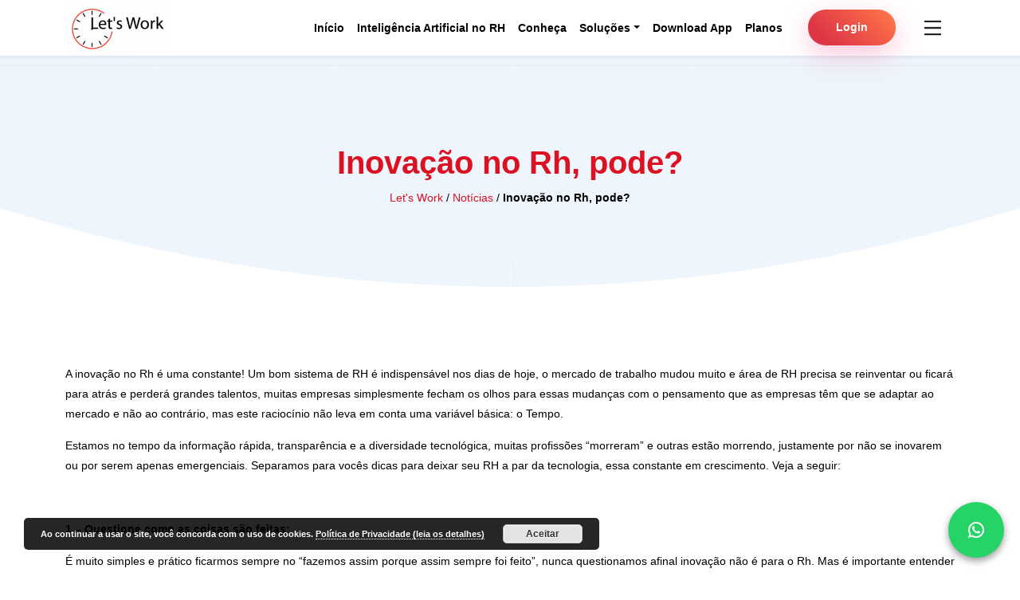

--- FILE ---
content_type: text/html; charset=UTF-8
request_url: https://www.letswork.com.br/noticias/inovacao-no-rh/
body_size: 19914
content:
<!DOCTYPE html>
<html lang="pt-BR">

<head>
  <meta charset="utf-8">
  <title>
    Inovação no Rh, pode? - Let&#039;s WorkLet&#039;s Work  </title>
      <style>
      @charset "UTF-8";h1,h2,h5{overflow-wrap:break-word}h1,h2,h5{margin-top:0;margin-bottom:.5rem;font-weight:500;line-height:1.2}h5{font-size:1.25rem}strong{font-weight:bolder}.row{--bs-gutter-x:1.5rem;--bs-gutter-y:0;display:flex;flex-wrap:wrap;margin-top:calc(-1 * var(--bs-gutter-y));margin-right:calc(-.5 * var(--bs-gutter-x));margin-left:calc(-.5 * var(--bs-gutter-x))}.row>*{flex-shrink:0;width:100%;max-width:100%;padding-right:calc(var(--bs-gutter-x) * .5);padding-left:calc(var(--bs-gutter-x) * .5);margin-top:var(--bs-gutter-y)}.col{flex:1 0 0%}.col-4{flex:0 0 auto;width:33.33333333%}.nav{display:flex;flex-wrap:wrap;padding-left:0;margin-bottom:0;list-style:none}.nav-link{display:block;padding:.5rem 1rem;color:#0d6efd;text-decoration:none}.d-none{display:none!important}.mb-2{margin-bottom:.5rem!important}.text-decoration-none{text-decoration:none!important}@font-face{font-family:remixicon;src:url('https://www.letswork.com.br/wp-content/themes/2022/assets/fonts/remixicon.eot?t=1590207869815');src:url('https://www.letswork.com.br/wp-content/themes/2022/assets/fonts/remixicon.eot?t=1590207869815#iefix') format('embedded-opentype'),url('https://www.letswork.com.br/wp-content/themes/2022/assets/fonts/remixicon.woff2?t=1590207869815') format("woff2"),url('https://www.letswork.com.br/wp-content/themes/2022/assets/fonts/remixicon.woff?t=1590207869815') format("woff"),url('https://www.letswork.com.br/wp-content/themes/2022/assets/fonts/remixicon.ttf?t=1590207869815') format('truetype'),url('https://www.letswork.com.br/wp-content/themes/2022/assets/fonts/remixicon.svg?t=1590207869815#remixicon') format('svg');font-display:swap}h1,h2,h5{color:var(--mainColor);font-weight:700}h1,h2{overflow-wrap:break-word}ul{overflow-wrap:break-word}p{overflow-wrap:break-word}:root{--wp--preset--font-size--normal:16px;--wp--preset--font-size--huge:42px}body{--wp--preset--color--black:#000000;--wp--preset--color--cyan-bluish-gray:#abb8c3;--wp--preset--color--white:#ffffff;--wp--preset--color--pale-pink:#f78da7;--wp--preset--color--vivid-red:#cf2e2e;--wp--preset--color--luminous-vivid-orange:#ff6900;--wp--preset--color--luminous-vivid-amber:#fcb900;--wp--preset--color--light-green-cyan:#7bdcb5;--wp--preset--color--vivid-green-cyan:#00d084;--wp--preset--color--pale-cyan-blue:#8ed1fc;--wp--preset--color--vivid-cyan-blue:#0693e3;--wp--preset--color--vivid-purple:#9b51e0;--wp--preset--gradient--vivid-cyan-blue-to-vivid-purple:linear-gradient(135deg,rgba(6,147,227,1) 0%,rgb(155,81,224) 100%);--wp--preset--gradient--light-green-cyan-to-vivid-green-cyan:linear-gradient(135deg,rgb(122,220,180) 0%,rgb(0,208,130) 100%);--wp--preset--gradient--luminous-vivid-amber-to-luminous-vivid-orange:linear-gradient(135deg,rgba(252,185,0,1) 0%,rgba(255,105,0,1) 100%);--wp--preset--gradient--luminous-vivid-orange-to-vivid-red:linear-gradient(135deg,rgba(255,105,0,1) 0%,rgb(207,46,46) 100%);--wp--preset--gradient--very-light-gray-to-cyan-bluish-gray:linear-gradient(135deg,rgb(238,238,238) 0%,rgb(169,184,195) 100%);--wp--preset--gradient--cool-to-warm-spectrum:linear-gradient(135deg,rgb(74,234,220) 0%,rgb(151,120,209) 20%,rgb(207,42,186) 40%,rgb(238,44,130) 60%,rgb(251,105,98) 80%,rgb(254,248,76) 100%);--wp--preset--gradient--blush-light-purple:linear-gradient(135deg,rgb(255,206,236) 0%,rgb(152,150,240) 100%);--wp--preset--gradient--blush-bordeaux:linear-gradient(135deg,rgb(254,205,165) 0%,rgb(254,45,45) 50%,rgb(107,0,62) 100%);--wp--preset--gradient--luminous-dusk:linear-gradient(135deg,rgb(255,203,112) 0%,rgb(199,81,192) 50%,rgb(65,88,208) 100%);--wp--preset--gradient--pale-ocean:linear-gradient(135deg,rgb(255,245,203) 0%,rgb(182,227,212) 50%,rgb(51,167,181) 100%);--wp--preset--gradient--electric-grass:linear-gradient(135deg,rgb(202,248,128) 0%,rgb(113,206,126) 100%);--wp--preset--gradient--midnight:linear-gradient(135deg,rgb(2,3,129) 0%,rgb(40,116,252) 100%);--wp--preset--duotone--dark-grayscale:url('https://www.letswork.com.br/novidades/#wp-duotone-dark-grayscale');--wp--preset--duotone--grayscale:url('https://www.letswork.com.br/novidades/#wp-duotone-grayscale');--wp--preset--duotone--purple-yellow:url('https://www.letswork.com.br/novidades/#wp-duotone-purple-yellow');--wp--preset--duotone--blue-red:url('https://www.letswork.com.br/novidades/#wp-duotone-blue-red');--wp--preset--duotone--midnight:url('https://www.letswork.com.br/novidades/#wp-duotone-midnight');--wp--preset--duotone--magenta-yellow:url('https://www.letswork.com.br/novidades/#wp-duotone-magenta-yellow');--wp--preset--duotone--purple-green:url('https://www.letswork.com.br/novidades/#wp-duotone-purple-green');--wp--preset--duotone--blue-orange:url('https://www.letswork.com.br/novidades/#wp-duotone-blue-orange');--wp--preset--font-size--small:13px;--wp--preset--font-size--medium:20px;--wp--preset--font-size--large:36px;--wp--preset--font-size--x-large:42px}:root{--bs-blue:#0d6efd;--bs-indigo:#6610f2;--bs-purple:#6f42c1;--bs-pink:#d63384;--bs-red:#dc3545;--bs-orange:#fd7e14;--bs-yellow:#ffc107;--bs-green:#198754;--bs-teal:#20c997;--bs-cyan:#0dcaf0;--bs-white:#fff;--bs-gray:#6c757d;--bs-gray-dark:#343a40;--bs-gray-100:#f8f9fa;--bs-gray-200:#e9ecef;--bs-gray-300:#dee2e6;--bs-gray-400:#ced4da;--bs-gray-500:#adb5bd;--bs-gray-600:#6c757d;--bs-gray-700:#495057;--bs-gray-800:#343a40;--bs-gray-900:#212529;--bs-primary:#0d6efd;--bs-secondary:#6c757d;--bs-success:#198754;--bs-info:#0dcaf0;--bs-warning:#ffc107;--bs-danger:#dc3545;--bs-light:#f8f9fa;--bs-dark:#212529;--bs-primary-rgb:13,110,253;--bs-secondary-rgb:108,117,125;--bs-success-rgb:25,135,84;--bs-info-rgb:13,202,240;--bs-warning-rgb:255,193,7;--bs-danger-rgb:220,53,69;--bs-light-rgb:248,249,250;--bs-dark-rgb:33,37,41;--bs-white-rgb:255,255,255;--bs-black-rgb:0,0,0;--bs-body-color-rgb:33,37,41;--bs-body-bg-rgb:255,255,255;--bs-font-sans-serif:system-ui,-apple-system,"Segoe UI",Roboto,"Helvetica Neue",Arial,"Noto Sans","Liberation Sans",sans-serif,"Apple Color Emoji","Segoe UI Emoji","Segoe UI Symbol","Noto Color Emoji";--bs-font-monospace:SFMono-Regular,Menlo,Monaco,Consolas,"Liberation Mono","Courier New",monospace;--bs-gradient:linear-gradient(180deg, rgba(255, 255, 255, 0.15), rgba(255, 255, 255, 0));--bs-body-font-family:var(--bs-font-sans-serif);--bs-body-font-size:1rem;--bs-body-font-weight:400;--bs-body-line-height:1.5;--bs-body-color:#212529;--bs-body-bg:#fff}*,::after,::before{box-sizing:border-box}@media (prefers-reduced-motion:no-preference){:root{scroll-behavior:smooth}}body{margin:0;font-family:var(--bs-body-font-family);font-size:var(--bs-body-font-size);font-weight:var(--bs-body-font-weight);line-height:var(--bs-body-line-height);color:var(--bs-body-color);text-align:var(--bs-body-text-align);background-color:var(--bs-body-bg);-webkit-text-size-adjust:100%}h1,h2{margin-top:0;margin-bottom:.5rem;font-weight:500;line-height:1.2}h1{font-size:calc(1.375rem + 1.5vw)}@media (min-width:1200px){h1{font-size:2.5rem}}h2{font-size:calc(1.325rem + .9vw)}@media (min-width:1200px){h2{font-size:2rem}}p{margin-top:0;margin-bottom:1rem}ul{padding-left:2rem}ul{margin-top:0;margin-bottom:1rem}b,strong{font-weight:bolder}a{color:#0d6efd;text-decoration:underline}img{vertical-align:middle}button{border-radius:0}button{margin:0;font-family:inherit;font-size:inherit;line-height:inherit}button{text-transform:none}[type=button],button{-webkit-appearance:button}::-moz-focus-inner{padding:0;border-style:none}::-webkit-datetime-edit-day-field,::-webkit-datetime-edit-fields-wrapper,::-webkit-datetime-edit-hour-field,::-webkit-datetime-edit-minute,::-webkit-datetime-edit-month-field,::-webkit-datetime-edit-text,::-webkit-datetime-edit-year-field{padding:0}::-webkit-inner-spin-button{height:auto}::-webkit-search-decoration{-webkit-appearance:none}::-webkit-color-swatch-wrapper{padding:0}::-webkit-file-upload-button{font:inherit}::file-selector-button{font:inherit}::-webkit-file-upload-button{font:inherit;-webkit-appearance:button}.list-inline{padding-left:0;list-style:none}.list-inline-item{display:inline-block}.list-inline-item:not(:last-child){margin-right:.5rem}.container{width:100%;padding-right:var(--bs-gutter-x,.75rem);padding-left:var(--bs-gutter-x,.75rem);margin-right:auto;margin-left:auto}@media (min-width:576px){.container{max-width:540px}}@media (min-width:768px){.container{max-width:720px}}@media (min-width:992px){.container{max-width:960px}}@media (min-width:1200px){.container{max-width:1140px}}.btn{display:inline-block;font-weight:400;line-height:1.5;color:#212529;text-align:center;text-decoration:none;vertical-align:middle;background-color:transparent;border:1px solid transparent;padding:.375rem .75rem;font-size:1rem;border-radius:.25rem}.btn-lg{padding:.5rem 1rem;font-size:1.25rem;border-radius:.3rem}.collapse:not(.show){display:none}.navbar-brand{padding-top:.3125rem;padding-bottom:.3125rem;margin-right:1rem;font-size:1.25rem;text-decoration:none;white-space:nowrap}.accordion-button{position:relative;display:flex;align-items:center;width:100%;padding:1rem 1.25rem;font-size:1rem;color:#212529;text-align:left;background-color:#fff;border:0;border-radius:0;overflow-anchor:none}.accordion-button:not(.collapsed){color:#dc3545;background-color:#e7f1ff;box-shadow:inset 0 -1px 0 rgba(0,0,0,.125)}.accordion-button:not(.collapsed)::after{background-image:url("data:image/svg+xml,%3csvg xmlns='http://www.w3.org/2000/svg' viewBox='0 0 16 16' fill='%23dc3545'%3e%3cpath fill-rule='evenodd' d='M1.646 4.646a.5.5 0 0 1 .708 0L8 10.293l5.646-5.647a.5.5 0 0 1 .708.708l-6 6a.5.5 0 0 1-.708 0l-6-6a.5.5 0 0 1 0-.708z'/%3e%3c/svg%3e");transform:rotate(-180deg)}.accordion-button::after{flex-shrink:0;width:1.25rem;height:1.25rem;margin-left:auto;content:"";background-image:url("data:image/svg+xml,%3csvg xmlns='http://www.w3.org/2000/svg' viewBox='0 0 16 16' fill='%23212529'%3e%3cpath fill-rule='evenodd' d='M1.646 4.646a.5.5 0 0 1 .708 0L8 10.293l5.646-5.647a.5.5 0 0 1 .708.708l-6 6a.5.5 0 0 1-.708 0l-6-6a.5.5 0 0 1 0-.708z'/%3e%3c/svg%3e");background-repeat:no-repeat;background-size:1.25rem}.accordion-header{margin-bottom:0}.accordion-item{background-color:#fff;border:1px solid rgba(0,0,0,.125)}.accordion-item:first-of-type{border-top-left-radius:.25rem;border-top-right-radius:.25rem}.accordion-item:first-of-type .accordion-button{border-top-left-radius:calc(.25rem - 1px);border-top-right-radius:calc(.25rem - 1px)}.accordion-item:not(:first-of-type){border-top:0}.accordion-item:last-of-type{border-bottom-right-radius:.25rem;border-bottom-left-radius:.25rem}.accordion-body{padding:1rem 1.25rem}.list-group{display:flex;flex-direction:column;padding-left:0;margin-bottom:0;border-radius:.25rem}.list-group-item-action{width:100%;color:#495057;text-align:inherit}.list-group-item{position:relative;display:block;padding:.5rem 1rem;color:#212529;text-decoration:none;background-color:#fff;border:1px solid rgba(0,0,0,.125)}.list-group-item:first-child{border-top-left-radius:inherit;border-top-right-radius:inherit}.list-group-item:last-child{border-bottom-right-radius:inherit;border-bottom-left-radius:inherit}.btn-close{box-sizing:content-box;width:1em;height:1em;padding:.25em;color:#000;background:url("data:image/svg+xml,%3csvg xmlns='http://www.w3.org/2000/svg' viewBox='0 0 16 16' fill='%23000'%3e%3cpath d='M.293.293a1 1 0 011.414 0L8 6.586 14.293.293a1 1 0 111.414 1.414L9.414 8l6.293 6.293a1 1 0 01-1.414 1.414L8 9.414l-6.293 6.293a1 1 0 01-1.414-1.414L6.586 8 .293 1.707a1 1 0 010-1.414z'/%3e%3c/svg%3e") center/1em auto no-repeat;border:0;border-radius:.25rem;opacity:.5}.offcanvas{position:fixed;bottom:0;z-index:1045;display:flex;flex-direction:column;max-width:100%;visibility:hidden;background-color:#fff;background-clip:padding-box;outline:0}.offcanvas-header{display:flex;align-items:center;justify-content:space-between;padding:1rem}.offcanvas-header .btn-close{padding:.5rem;margin-top:-.5rem;margin-right:-.5rem;margin-bottom:-.5rem}.offcanvas-body{flex-grow:1;padding:1rem;overflow-y:auto}.offcanvas-end{top:0;right:0;width:400px;border-left:1px solid rgba(0,0,0,.2);transform:translateX(100%)}.fixed-top{position:fixed;top:0;right:0;left:0;z-index:1030}.d-flex{display:flex!important}.shadow{box-shadow:0 .5rem 1rem rgba(0,0,0,.15)!important}.shadow-sm{box-shadow:0 .125rem .25rem rgba(0,0,0,.075)!important}.position-fixed{position:fixed!important}.bottom-0{bottom:0!important}.end-0{right:0!important}.h-100{height:100%!important}.flex-column{flex-direction:column!important}.flex-wrap{flex-wrap:wrap!important}.justify-content-center{justify-content:center!important}.justify-content-between{justify-content:space-between!important}.align-items-center{align-items:center!important}.m-3{margin:1rem!important}.mt-5{margin-top:3rem!important}.me-3{margin-right:1rem!important}.p-0{padding:0!important}.p-3{padding:1rem!important}.px-0{padding-right:0!important;padding-left:0!important}.py-5{padding-top:3rem!important;padding-bottom:3rem!important}.fs-2{font-size:calc(1.325rem + .9vw)!important}.fs-3{font-size:calc(1.3rem + .6vw)!important}.text-white{--bs-text-opacity:1;color:rgba(var(--bs-white-rgb),var(--bs-text-opacity))!important}.text-reset{--bs-text-opacity:1;color:inherit!important}.bg-success{--bs-bg-opacity:1;background-color:rgba(var(--bs-success-rgb),var(--bs-bg-opacity))!important}.bg-white{--bs-bg-opacity:1;background-color:rgba(var(--bs-white-rgb),var(--bs-bg-opacity))!important}.rounded-circle{border-radius:50%!important}@media (min-width:1200px){.fs-2{font-size:2rem!important}.fs-3{font-size:1.75rem!important}}[class^=ri-]{font-family:remixicon!important;font-style:normal;-webkit-font-smoothing:antialiased;-moz-osx-font-smoothing:grayscale}.ri-facebook-circle-line:before{content:"\ecbb"}.ri-instagram-line:before{content:"\ee66"}.ri-linkedin-box-line:before{content:"\eeb4"}.ri-menu-line:before{content:"\ef3e"}.ri-whatsapp-line:before{content:"\f2bc"}.ri-youtube-line:before{content:"\f2d5"}:root{--swiper-theme-color:#dc3545}:root{--swiper-navigation-size:44px}:root{--fontSize:14px;--mainColor:#dc3545;--whiteColor:#ffffff;--blackColor:#262A37;--gradientColor:linear-gradient(44.44deg, #dc3545 17.79%, #ff7448 94.18%);--paragraphColor:#ff7448;--fontFamily:'Inter',sans-serif}body{margin:0;padding:0;color:var(--blackColor);font-size:var(--fontSize);font-family:var(--fontFamily)}h1,h2{color:var(--mainColor);font-weight:700}a{color:var(--mainColor);text-decoration:none;outline:0!important}:focus{outline:0!important}img{max-width:100%;height:auto}p{color:#000;font-size:var(--fontSize);margin-bottom:15px;line-height:1.8}p:last-child{margin-bottom:0}.default-btn{z-index:1;border:none;position:relative;padding:12px 35px;border-radius:30px;display:inline-block;color:var(--whiteColor);-webkit-box-shadow:0 12px 35px rgba(237,39,117,.25);box-shadow:0 12px 35px rgba(237,39,117,.25);font-size:var(--fontSize);font-weight:600}.default-btn::before{content:'';position:absolute;left:0;right:0;top:0;bottom:0;z-index:-1;border-radius:30px;background:var(--gradientColor)}.lines{top:0;left:0;right:0;width:100%;z-index:-1;height:100%;margin:auto;position:absolute}.lines .line{top:0;left:50%;width:1px;height:100%;overflow:hidden;position:absolute;background:rgba(255,255,255,.1)}.lines .line::after{left:0;top:-50%;width:100%;content:"";height:15vh;display:block;position:absolute;-webkit-animation:7s infinite run;animation:7s infinite run;-webkit-animation-fill-mode:forwards;animation-fill-mode:forwards;-webkit-animation-timing-function:cubic-bezier(0.4,0.26,0,0.97);animation-timing-function:cubic-bezier(0.4,0.26,0,0.97);background:-webkit-gradient(linear,left top,left bottom,from(rgba(255,255,255,0)),color-stop(75%,var(--whiteColor)),to(var(--whiteColor)));background:linear-gradient(to bottom,rgba(255,255,255,0) 0,var(--whiteColor) 75%,var(--whiteColor) 100%)}.lines .line:nth-child(1){margin-left:-35%}.lines .line:nth-child(1)::after{-webkit-animation-delay:2s;animation-delay:2s}.lines .line:nth-child(3){margin-left:-17.5%}.lines .line:nth-child(3)::after{-webkit-animation-delay:2.5s;animation-delay:2.5s}.lines .line:nth-child(4){margin-left:17.5%}.lines .line:nth-child(4)::after{-webkit-animation-delay:3s;animation-delay:3s}.lines .line:nth-child(5){margin-left:35%}.lines .line:nth-child(5)::after{-webkit-animation-delay:3.5s;animation-delay:3.5s}.divider{width:100%;height:100px;position:absolute;-webkit-mask-image:url("data:image/svg+xml;utf8,%3csvg viewBox='0 0 100 100' width='100%' height='100%' xmlns='http://www.w3.org/2000/svg' preserveAspectRatio='none'%3e%3cpath d='M0,0 C16.6666667,66 33.3333333,98 50,98 C66.6666667,98 83.3333333,66 100,0 L100,100 L0,100 L0,0 Z' fill='%23fff'/%3e%3c/svg%3e");mask-image:url("data:image/svg+xml;utf8,%3csvg viewBox='0 0 100 100' width='100%' height='100%' xmlns='http://www.w3.org/2000/svg' preserveAspectRatio='none'%3e%3cpath d='M0,0 C16.6666667,66 33.3333333,98 50,98 C66.6666667,98 83.3333333,66 100,0 L100,100 L0,100 L0,0 Z' fill='%23fff'/%3e%3c/svg%3e");background:var(--whiteColor);-webkit-mask-size:100% 101%;mask-size:100% 101%;z-index:-1;bottom:0;left:0}.page-title-area{z-index:1;position:relative;background:linear-gradient(50.48deg,#ed2775 -2.06%,#ff7448 93.55%);padding-bottom:100px;padding-top:180px}.page-title-area::before{left:0;right:0;top:82px;height:1px;content:'';z-index:-1;opacity:.2;position:absolute;background-color:var(--whiteColor)}.page-title-area.page-title-style-two{background:#eef5fc}.page-title-area.page-title-style-two::before{background-color:var(--blackColor);opacity:.04}.page-title-content{text-align:center}@-webkit-keyframes run{0%{top:-50%}100%{top:110%}}@keyframes run{0%{top:-50%}100%{top:110%}}@media only screen and (max-width:767px){body{font-size:13px}p{font-size:13px}.default-btn{padding:11px 30px;font-size:12.5px}.page-title-area{padding-top:140px;padding-bottom:70px}.page-title-area::before{display:none}.divider{height:50px}}@media only screen and (min-width:768px) and (max-width:991px){.default-btn{font-size:13px}.page-title-area{padding-top:150px;padding-bottom:80px}.page-title-area::before{display:none}.divider{height:50px}}.elementor-column-gap-default>.elementor-row>.elementor-column>.elementor-element-populated>.elementor-widget-wrap{padding:10px}.elementor-clearfix:after{content:"";display:block;clear:both;width:0;height:0}.elementor{-webkit-hyphens:manual;-ms-hyphens:manual;hyphens:manual}.elementor *,.elementor :after,.elementor :before{-webkit-box-sizing:border-box;box-sizing:border-box}.elementor a{-webkit-box-shadow:none;box-shadow:none;text-decoration:none}.elementor-element{--flex-direction:initial;--flex-wrap:initial;--justify-content:initial;--align-items:initial;--align-content:initial;--gap:initial;--flex-basis:initial;--flex-grow:initial;--flex-shrink:initial;--order:initial;--align-self:initial;-webkit-box-orient:vertical;-webkit-box-direction:normal;-ms-flex-direction:var(--flex-direction);flex-direction:var(--flex-direction);-ms-flex-wrap:var(--flex-wrap);flex-wrap:var(--flex-wrap);-webkit-box-pack:var(--justify-content);-ms-flex-pack:var(--justify-content);justify-content:var(--justify-content);-webkit-box-align:var(--align-items);-ms-flex-align:var(--align-items);align-items:var(--align-items);-ms-flex-line-pack:var(--align-content);align-content:var(--align-content);gap:var(--gap);-ms-flex-preferred-size:var(--flex-basis);flex-basis:var(--flex-basis);-webkit-box-flex:var(--flex-grow);-ms-flex-positive:var(--flex-grow);flex-grow:var(--flex-grow);-ms-flex-negative:var(--flex-shrink);flex-shrink:var(--flex-shrink);-webkit-box-ordinal-group:var(--order);-ms-flex-order:var(--order);order:var(--order);-ms-flex-item-align:var(--align-self);align-self:var(--align-self)}:root{--page-title-display:block}.elementor-section{position:relative}.elementor-section .elementor-container{display:-webkit-box;display:-ms-flexbox;display:flex;margin-right:auto;margin-left:auto;position:relative}.elementor-row{width:100%;display:-webkit-box;display:-ms-flexbox;display:flex}@media (max-width:1024px){.elementor-section .elementor-container{-ms-flex-wrap:wrap;flex-wrap:wrap}.elementor-row{-ms-flex-wrap:wrap;flex-wrap:wrap}}.elementor-widget-wrap{position:relative;width:100%;-ms-flex-wrap:wrap;flex-wrap:wrap;-ms-flex-line-pack:start;align-content:flex-start}.elementor:not(.elementor-bc-flex-widget) .elementor-widget-wrap{display:-webkit-box;display:-ms-flexbox;display:flex}.elementor-widget-wrap>.elementor-element{width:100%}.elementor-widget{position:relative}.elementor-column{min-height:1px}.elementor-column,.elementor-column-wrap{position:relative;display:-webkit-box;display:-ms-flexbox;display:flex}.elementor-column-wrap{width:100%}@media (min-width:768px){.elementor-column.elementor-col-100{width:100%}}.elementor-kit-2481{--e-global-color-primary:#6EC1E4;--e-global-color-secondary:#54595F;--e-global-color-text:#7A7A7A;--e-global-color-accent:#61CE70;--e-global-color-3e00b0bb:#4054B2;--e-global-color-1ff5dea7:#23A455;--e-global-color-3f973c2:#000;--e-global-color-706d91d1:#FFF;--e-global-typography-primary-font-family:"Roboto";--e-global-typography-primary-font-weight:600;--e-global-typography-secondary-font-family:"Roboto Slab";--e-global-typography-secondary-font-weight:400;--e-global-typography-text-font-family:"Roboto";--e-global-typography-text-font-weight:400;--e-global-typography-accent-font-family:"Roboto";--e-global-typography-accent-font-weight:500}.elementor-section.elementor-section-boxed>.elementor-container{max-width:1140px}.elementor-element{--widgets-spacing:20px}@media (max-width:1024px){.elementor-section.elementor-section-boxed>.elementor-container{max-width:1024px}}@media (max-width:767px){.elementor-column{width:100%}.elementor-section.elementor-section-boxed>.elementor-container{max-width:767px}}.elementor-widget-text-editor{color:var(--e-global-color-text);font-family:var(--e-global-typography-text-font-family),Sans-serif;font-weight:var(--e-global-typography-text-font-weight)}
.wp-block-archives:not(.alignwide):not(.alignfull),.wp-block-categories:not(.alignwide):not(.alignfull),.wp-block-code,.wp-block-columns:not(.alignwide):not(.alignfull),.wp-block-cover:not(.alignwide):not(.alignfull):not(.alignleft):not(.alignright):not(.aligncenter),.wp-block-embed:not(.alignwide):not(.alignfull):not(.alignleft):not(.alignright):not(.aligncenter),.wp-block-gallery:not(.alignwide):not(.alignfull):not(.alignleft):not(.alignright):not(.aligncenter),.wp-block-group:not(.has-background):not(.alignwide):not(.alignfull),.wp-block-image:not(.alignwide):not(.alignfull):not(.alignleft):not(.alignright):not(.aligncenter),.wp-block-latest-comments:not(.aligncenter):not(.alignleft):not(.alignright),.wp-block-latest-posts:not(.aligncenter):not(.alignleft):not(.alignright),.wp-block-media-text:not(.alignwide):not(.alignfull),.wp-block-preformatted,.wp-block-pullquote:not(.alignwide):not(.alignfull):not(.alignleft):not(.alignright),.wp-block-quote,.wp-block-quote.is-large,.wp-block-quote.is-style-large,.wp-block-verse,.wp-block-video:not(.alignwide):not(.alignfull){margin-bottom:1.5rem;margin-top:1.5rem}[class*="__inner-container"] .wp-block-cover:not(.alignfull):not(.alignwide):not(.alignleft):not(.alignright),[class*="__inner-container"] .wp-block-group:not(.alignfull):not(.alignwide):not(.alignleft):not(.alignright){margin-left:auto;margin-right:auto;max-width:58rem}.wp-block-archives,.wp-block-categories,.wp-block-latest-comments,.wp-block-latest-posts{list-style:none;margin-left:0}.wp-block-archives ul,.wp-block-categories ul,.wp-block-latest-comments ul,.wp-block-latest-posts ul{list-style:none}.entry-content .wp-block-archives>li,.entry-content .wp-block-categories>li,.entry-content .wp-block-latest-comment>li,.entry-content .wp-block-latest-posts>li{margin-left:0}.entry-content .wp-block-archives>li:last-child,.entry-content .wp-block-categories>li:last-child,.entry-content .wp-block-latest-comment>li:last-child,.entry-content .wp-block-latest-posts>li:last-child{margin-bottom:0}.entry-content .wp-block-archives *,.entry-content .wp-block-categories *,.entry-content .wp-block-latest-comments *,.entry-content .wp-block-latest-posts *{font-family:inherit}.entry-content .wp-block-archives li,.entry-content .wp-block-categories li,.entry-content .wp-block-latest-posts li{color:#6d6d6d}.wp-block-archives a,.wp-block-categories a,.wp-block-latest-comments a,.wp-block-latest-posts a{font-weight:700;text-decoration:none}.wp-block-archives a:focus,.wp-block-archives a:hover,.wp-block-categories a:focus,.wp-block-categories a:hover,.wp-block-latest-comments a:focus,.wp-block-latest-comments a:hover,.wp-block-latest-posts a:focus,.wp-block-latest-posts a:hover{text-decoration:underline}.wp-block-latest-comments__comment-meta,.wp-block-latest-posts a{font-weight:700;letter-spacing:-.025em;line-height:1.25}.wp-block-latest-comments__comment-date,.wp-block-latest-posts__post-date{color:#6d6d6d;font-size:.7em;font-weight:600;letter-spacing:normal;margin-top:.15em}.wp-block-embed-youtube{position:relative;display:block;width:100%;padding:0;overflow:hidden}.wp-has-aspect-ratio .wp-block-embed__wrapper:before{display:block;content:""}.wp-embed-aspect-16-9 .wp-block-embed__wrapper:before{padding-top:56.25%}.wp-has-aspect-ratio iframe{position:absolute;top:0;bottom:0;left:0;width:100%;height:100%;border:0}.wp-block-embed figcaption,.wp-block-image figcaption{color:#6d6d6d;font-size:1rem;margin-bottom:0}.wp-block-image img{max-width:100%;height:auto}.wp-block-audio audio{width:100%}.wp-block-button{margin:3rem 0}.wp-block-button.is-style-outline{color:#cd2653}.is-style-outline .wp-block-button__link:not(.has-text-color){color:inherit}.is-style-outline .wp-block-button__link{padding:calc(1.1em - .2rem) calc(1.44em - .2rem)}.alignfull:not(.has-background) .wp-block-columns,.wp-block-columns.alignfull{padding-left:2rem;padding-right:2rem}.wp-block-column{margin-bottom:3.2rem}.wp-block-column>:first-child{margin-top:0}.wp-block-column>:last-child{margin-bottom:0}.wp-block-cover .wp-block-cover__inner-container,.wp-block-cover-image .wp-block-cover__inner-container{width:calc(100% - 4rem);padding:2rem 0}.wp-block-cover .wp-block-cover-image-text,.wp-block-cover .wp-block-cover-text,.wp-block-cover h2,.wp-block-cover-image .wp-block-cover-image-text,.wp-block-cover-image .wp-block-cover-text,.wp-block-cover-image h2{max-width:100%;padding:0}.wp-block-cover h2,.wp-block-cover-image h2{font-size:3.2rem}.wp-block-file{align-items:center;display:flex;flex-wrap:wrap;justify-content:space-between}.wp-block-file a:not(.wp-block-file__button){font-weight:700;text-decoration:none}.wp-block-file a:not(.wp-block-file__button):not(:last-child){margin-right:1rem}.wp-block-file a:not(.wp-block-file__button):focus,.wp-block-file a:not(.wp-block-file__button):hover{text-decoration:underline}.wp-block-file .wp-block-file__button{font-size:1.5rem;padding:1em 1.25em}.wp-block-file a.wp-block-file__button:visited{opacity:1}.wp-block-file a.wp-block-file__button:active,.wp-block-file a.wp-block-file__button:focus,.wp-block-file a.wp-block-file__button:hover{opacity:1;text-decoration:underline}.wp-block-gallery ul{list-style:none;margin:0 0 -1.6rem 0}figure.wp-block-gallery.aligncenter,figure.wp-block-gallery.alignnone{margin-bottom:3rem;margin-top:3rem}figure.wp-block-gallery.alignleft{margin:.3rem 2rem 2rem 0}figure.wp-block-gallery.alignright{margin:.3rem 0 2rem 2rem}figure.wp-block-gallery.alignwide{margin-bottom:4rem;margin-top:4rem}figure.wp-block-gallery.alignfull{margin-bottom:5rem;margin-top:5rem}.wp-block-group.has-background{padding:2rem;margin-bottom:0;margin-top:0}.wp-block-group__inner-container{margin:0 auto}.entry-content .wp-block-group p,.wp-block-group__inner-container{max-width:100%}.alignfull:not(.has-background)>.wp-block-group__inner-container>p:not(.has-background-color){padding-left:2rem;padding-right:2rem}.wp-block-media-text .wp-block-media-text__content{padding:3rem 2rem}.wp-block-media-text .wp-block-media-text__content p{max-width:none}.wp-block-media-text__content>:first-child{margin-top:0}.wp-block-media-text__content>:last-child{margin-bottom:0}.wp-block-pullquote{padding:0;position:relative}.wp-block-pullquote.alignleft,.wp-block-pullquote.alignright{max-width:calc(100% - 4rem)}.wp-block-pullquote::before{background:#fff;border-radius:50%;color:#cd2653;content:"”";display:block;font-size:6.2rem;font-weight:500;line-height:1.2;margin:0 auto 1.5rem auto;text-align:center;height:4.4rem;width:4.4rem}.reduced-spacing .wp-block-pullquote::before{border:.1rem solid currentColor;font-size:5.9rem}.wp-block-pullquote blockquote{border:none;margin:0;padding:0}.wp-block-pullquote blockquote p{font-family:inherit;font-size:2.8rem;font-weight:700;line-height:1.178571429;letter-spacing:-.041785714em;max-width:100%}.wp-block-pullquote p:last-of-type{margin-bottom:0}.wp-block-pullquote cite{color:#6d6d6d;font-size:1.6rem;font-weight:500;margin-top:1.2rem}.wp-block-pullquote.alignleft p,.wp-block-pullquote.alignright p{font-size:2.8rem}.wp-block-pullquote.alignleft{text-align:left}.wp-block-pullquote.alignright{text-align:right}.wp-block-pullquote.alignleft::before{margin-left:0}.wp-block-pullquote.alignright::before{margin-right:0}.wp-block-pullquote.is-style-solid-color{padding:3rem 2rem}.wp-block-pullquote.is-style-solid-color::before{position:absolute;top:0;left:50%;transform:translateY(-50%) translateX(-50%)}.wp-block-pullquote.is-style-solid-color.alignleft::before,.wp-block-pullquote.is-style-solid-color.alignright::before{transform:translateY(-50%)}.wp-block-pullquote.is-style-solid-color.alignleft::before{left:2rem}.wp-block-pullquote.is-style-solid-color.alignright::before{left:auto;right:2rem}.wp-block-pullquote.is-style-solid-color blockquote{max-width:100%;text-align:inherit}.wp-block-pullquote.is-style-solid-color cite{color:inherit}hr.wp-block-separator{margin:3rem 0}.wp-block-separator.is-style-wide{max-width:calc(100vw - 4rem);position:relative;width:100%}.wp-block-separator.is-style-dots::before{background:0 0;color:inherit;font-size:3.2rem;font-weight:700;height:auto;letter-spacing:1em;padding-left:1em;position:static;transform:none;width:auto}.wp-block-separator.is-style-dots::after{content:none}.wp-block-search .wp-block-search__input{width:auto}.wp-block-table.is-style-stripes tbody tr:nth-child(odd){background:#dcd7ca}figure.wp-block-table.is-style-stripes{border-bottom:none}.wp-block-table.is-style-stripes table{border-collapse:inherit}.wp-block-quote cite,.wp-block-quote p{text-align:inherit}.wp-block-quote[style="text-align:center"]{border-width:0;padding:0}.wp-block-quote[style="text-align:right"]{border-width:0 .2rem 0 0;padding:0 2rem 0 0}.wp-block-quote.is-large,.wp-block-quote.is-style-large{border:none;padding:0;margin-left:auto;margin-right:auto}.wp-block-quote.is-large p,.wp-block-quote.is-style-large p{font-family:inherit;font-size:2.4rem;font-style:normal;font-weight:700;letter-spacing:-.02em;line-height:1.285}.wp-block-quote.is-large cite,.wp-block-quote.is-large footer,.wp-block-quote.is-style-large cite,.wp-block-quote.is-style-large footer{font-size:1.6rem;text-align:inherit}.entry-content .wp-block-latest-comments li{margin:2rem 0}.has-avatars .wp-block-latest-comments__comment .wp-block-latest-comments__comment-excerpt,.has-avatars .wp-block-latest-comments__comment .wp-block-latest-comments__comment-meta{margin-left:5.5rem}.entry-content .wp-block-latest-comments a{text-decoration:none}.entry-content .wp-block-latest-comments a:focus,.entry-content .wp-block-latest-comments a:hover{text-decoration:underline}.wp-block-latest-comments__comment{font-size:inherit}.wp-block-latest-comments__comment-date{margin-top:.4em}.wp-block-latest-comments__comment-excerpt p{font-size:.7em;margin:.9rem 0 2rem 0}.wp-block-latest-posts.is-grid li{border-top:.2rem solid #dcd7ca;margin-top:2rem;padding-top:1rem}.wp-block-latest-posts.has-dates{list-style:none}.wp-block-latest-posts.has-dates:not(.is-grid) li{margin-top:1.5rem}.wp-block-latest-posts.has-dates:not(.is-grid) li:first-child{margin-top:0}figure.wp-block-embed.is-type-video{position:relative;width:100%}figure.wp-block-embed.is-type-video .wp-block-embed__wrapper{position:relative;top:0;left:0;width:100%;height:100%}    </style>
    <link rel="shortcut icon" href="https://app.letswork.com.br/favicon.png" type="image/png">
  <meta name="theme-color" content="#000000">
  <link rel="icon" sizes="192x192" href="https://app.letswork.com.br/icons/drawable-xxxhdpi-icon.png">
  <meta name="viewport" content="width=device-width, initial-scale=1.0">
  <meta name="author" content="WV_Todoz">
  <meta name="facebook-domain-verification" content="6x87pdocrdtvsyshorm4gdrdkbtlcs">
  <link rel="preload preconnect" as="font" href="https://fonts.googleapis.com">
  <link rel="preload preconnect" as="font" href="https://fonts.gstatic.com" crossorigin>
  <link rel="preload" as="style" href="https://fonts.googleapis.com/css2?family=Inter:ital,opsz,wght@0,14..32,100..900;1,14..32,100..900&display=swap">


  <link rel="dns-prefetch" href="//www.letswork.com.br">
  

  <meta name='robots' content='index, follow, max-image-preview:large, max-snippet:-1, max-video-preview:-1' >
	<style>img:is([sizes="auto" i], [sizes^="auto," i]) { contain-intrinsic-size: 3000px 1500px }</style>
	
	<!-- This site is optimized with the Yoast SEO plugin v26.4 - https://yoast.com/wordpress/plugins/seo/ -->
	<title>Inovação no Rh, pode? - Let&#039;s Work</title>
	<link rel="canonical" href="https://www.letswork.com.br/noticias/inovacao-no-rh/" >
	<meta property="og:locale" content="pt_BR" >
	<meta property="og:type" content="article" >
	<meta property="og:title" content="Inovação no Rh, pode? - Let&#039;s Work" >
	<meta property="og:description" content="A inovação no Rh é uma constante! Um bom sistema de RH é indispensável nos dias de hoje, o mercado de trabalho mudou muito e área de RH precisa se reinventar ou ficará para atrás e perderá grandes talentos, muitas empresas simplesmente fecham os olhos para essas mudanças com o pensamento que as empresas têm [&hellip;]" >
	<meta property="og:url" content="https://www.letswork.com.br/noticias/inovacao-no-rh/" >
	<meta property="og:site_name" content="Let&#039;s Work" >
	<meta property="article:published_time" content="2017-10-11T21:10:20+00:00" >
	<meta property="article:modified_time" content="2017-10-17T17:53:11+00:00" >
	<meta property="og:image" content="https://www.letswork.com.br/wp-content/uploads/2017/09/inovacao-rh-pode-destacada.png" >
	<meta property="og:image:width" content="400" >
	<meta property="og:image:height" content="400" >
	<meta property="og:image:type" content="image/png" >
	<meta name="author" content="Denis Akao" >
	<meta name="twitter:card" content="summary_large_image" >
	<meta name="twitter:label1" content="Escrito por" >
	<meta name="twitter:data1" content="Denis Akao" >
	<meta name="twitter:label2" content="Est. tempo de leitura" >
	<meta name="twitter:data2" content="3 minutos" >
	<script type="application/ld+json" class="yoast-schema-graph">{"@context":"https://schema.org","@graph":[{"@type":"Article","@id":"https://www.letswork.com.br/noticias/inovacao-no-rh/#article","isPartOf":{"@id":"https://www.letswork.com.br/noticias/inovacao-no-rh/"},"author":{"name":"Denis Akao","@id":"https://www.letswork.com.br/#/schema/person/4f4cf671158194fccecbf86d92e839ba"},"headline":"Inovação no Rh, pode?","datePublished":"2017-10-11T21:10:20+00:00","dateModified":"2017-10-17T17:53:11+00:00","mainEntityOfPage":{"@id":"https://www.letswork.com.br/noticias/inovacao-no-rh/"},"wordCount":686,"commentCount":0,"publisher":{"@id":"https://www.letswork.com.br/#organization"},"keywords":["inovação no rh","portalrh","recursos humanos","tecnologia no rh"],"articleSection":["Notícias"],"inLanguage":"pt-BR","potentialAction":[{"@type":"CommentAction","name":"Comment","target":["https://www.letswork.com.br/noticias/inovacao-no-rh/#respond"]}]},{"@type":"WebPage","@id":"https://www.letswork.com.br/noticias/inovacao-no-rh/","url":"https://www.letswork.com.br/noticias/inovacao-no-rh/","name":"Inovação no Rh, pode? - Let&#039;s Work","isPartOf":{"@id":"https://www.letswork.com.br/#website"},"datePublished":"2017-10-11T21:10:20+00:00","dateModified":"2017-10-17T17:53:11+00:00","breadcrumb":{"@id":"https://www.letswork.com.br/noticias/inovacao-no-rh/#breadcrumb"},"inLanguage":"pt-BR","potentialAction":[{"@type":"ReadAction","target":["https://www.letswork.com.br/noticias/inovacao-no-rh/"]}]},{"@type":"BreadcrumbList","@id":"https://www.letswork.com.br/noticias/inovacao-no-rh/#breadcrumb","itemListElement":[{"@type":"ListItem","position":1,"name":"Let's Work","item":"https://www.letswork.com.br/"},{"@type":"ListItem","position":2,"name":"Notícias","item":"https://www.letswork.com.br/noticias/"},{"@type":"ListItem","position":3,"name":"Inovação no Rh, pode?"}]},{"@type":"WebSite","@id":"https://www.letswork.com.br/#website","url":"https://www.letswork.com.br/","name":"Let&#039;s Work","description":"Solução de controle de jornada e produtividade de funcionários","publisher":{"@id":"https://www.letswork.com.br/#organization"},"potentialAction":[{"@type":"SearchAction","target":{"@type":"EntryPoint","urlTemplate":"https://www.letswork.com.br/?s={search_term_string}"},"query-input":{"@type":"PropertyValueSpecification","valueRequired":true,"valueName":"search_term_string"}}],"inLanguage":"pt-BR"},{"@type":"Organization","@id":"https://www.letswork.com.br/#organization","name":"Let's Work","url":"https://www.letswork.com.br/","logo":{"@type":"ImageObject","inLanguage":"pt-BR","@id":"https://www.letswork.com.br/#/schema/logo/image/","url":"https://www.letswork.com.br/wp-content/uploads/2018/09/icon512.png","contentUrl":"https://www.letswork.com.br/wp-content/uploads/2018/09/icon512.png","width":512,"height":512,"caption":"Let's Work"},"image":{"@id":"https://www.letswork.com.br/#/schema/logo/image/"}},{"@type":"Person","@id":"https://www.letswork.com.br/#/schema/person/4f4cf671158194fccecbf86d92e839ba","name":"Denis Akao","image":{"@type":"ImageObject","inLanguage":"pt-BR","@id":"https://www.letswork.com.br/#/schema/person/image/","url":"https://secure.gravatar.com/avatar/8aa4d7094713edf0d3ad7df2146e5a17d8ac43181bea8b476d764a6a88ce2e3c?s=96&d=mm&r=g","contentUrl":"https://secure.gravatar.com/avatar/8aa4d7094713edf0d3ad7df2146e5a17d8ac43181bea8b476d764a6a88ce2e3c?s=96&d=mm&r=g","caption":"Denis Akao"}}]}</script>
	<!-- / Yoast SEO plugin. -->


<style id='classic-theme-styles-inline-css'>
/*! This file is auto-generated */
.wp-block-button__link{color:#fff;background-color:#32373c;border-radius:9999px;box-shadow:none;text-decoration:none;padding:calc(.667em + 2px) calc(1.333em + 2px);font-size:1.125em}.wp-block-file__button{background:#32373c;color:#fff;text-decoration:none}
</style>
<style id='global-styles-inline-css'>
:root{--wp--preset--aspect-ratio--square: 1;--wp--preset--aspect-ratio--4-3: 4/3;--wp--preset--aspect-ratio--3-4: 3/4;--wp--preset--aspect-ratio--3-2: 3/2;--wp--preset--aspect-ratio--2-3: 2/3;--wp--preset--aspect-ratio--16-9: 16/9;--wp--preset--aspect-ratio--9-16: 9/16;--wp--preset--color--black: #000000;--wp--preset--color--cyan-bluish-gray: #abb8c3;--wp--preset--color--white: #ffffff;--wp--preset--color--pale-pink: #f78da7;--wp--preset--color--vivid-red: #cf2e2e;--wp--preset--color--luminous-vivid-orange: #ff6900;--wp--preset--color--luminous-vivid-amber: #fcb900;--wp--preset--color--light-green-cyan: #7bdcb5;--wp--preset--color--vivid-green-cyan: #00d084;--wp--preset--color--pale-cyan-blue: #8ed1fc;--wp--preset--color--vivid-cyan-blue: #0693e3;--wp--preset--color--vivid-purple: #9b51e0;--wp--preset--gradient--vivid-cyan-blue-to-vivid-purple: linear-gradient(135deg,rgba(6,147,227,1) 0%,rgb(155,81,224) 100%);--wp--preset--gradient--light-green-cyan-to-vivid-green-cyan: linear-gradient(135deg,rgb(122,220,180) 0%,rgb(0,208,130) 100%);--wp--preset--gradient--luminous-vivid-amber-to-luminous-vivid-orange: linear-gradient(135deg,rgba(252,185,0,1) 0%,rgba(255,105,0,1) 100%);--wp--preset--gradient--luminous-vivid-orange-to-vivid-red: linear-gradient(135deg,rgba(255,105,0,1) 0%,rgb(207,46,46) 100%);--wp--preset--gradient--very-light-gray-to-cyan-bluish-gray: linear-gradient(135deg,rgb(238,238,238) 0%,rgb(169,184,195) 100%);--wp--preset--gradient--cool-to-warm-spectrum: linear-gradient(135deg,rgb(74,234,220) 0%,rgb(151,120,209) 20%,rgb(207,42,186) 40%,rgb(238,44,130) 60%,rgb(251,105,98) 80%,rgb(254,248,76) 100%);--wp--preset--gradient--blush-light-purple: linear-gradient(135deg,rgb(255,206,236) 0%,rgb(152,150,240) 100%);--wp--preset--gradient--blush-bordeaux: linear-gradient(135deg,rgb(254,205,165) 0%,rgb(254,45,45) 50%,rgb(107,0,62) 100%);--wp--preset--gradient--luminous-dusk: linear-gradient(135deg,rgb(255,203,112) 0%,rgb(199,81,192) 50%,rgb(65,88,208) 100%);--wp--preset--gradient--pale-ocean: linear-gradient(135deg,rgb(255,245,203) 0%,rgb(182,227,212) 50%,rgb(51,167,181) 100%);--wp--preset--gradient--electric-grass: linear-gradient(135deg,rgb(202,248,128) 0%,rgb(113,206,126) 100%);--wp--preset--gradient--midnight: linear-gradient(135deg,rgb(2,3,129) 0%,rgb(40,116,252) 100%);--wp--preset--font-size--small: 13px;--wp--preset--font-size--medium: 20px;--wp--preset--font-size--large: 36px;--wp--preset--font-size--x-large: 42px;--wp--preset--spacing--20: 0.44rem;--wp--preset--spacing--30: 0.67rem;--wp--preset--spacing--40: 1rem;--wp--preset--spacing--50: 1.5rem;--wp--preset--spacing--60: 2.25rem;--wp--preset--spacing--70: 3.38rem;--wp--preset--spacing--80: 5.06rem;--wp--preset--shadow--natural: 6px 6px 9px rgba(0, 0, 0, 0.2);--wp--preset--shadow--deep: 12px 12px 50px rgba(0, 0, 0, 0.4);--wp--preset--shadow--sharp: 6px 6px 0px rgba(0, 0, 0, 0.2);--wp--preset--shadow--outlined: 6px 6px 0px -3px rgba(255, 255, 255, 1), 6px 6px rgba(0, 0, 0, 1);--wp--preset--shadow--crisp: 6px 6px 0px rgba(0, 0, 0, 1);}:where(.is-layout-flex){gap: 0.5em;}:where(.is-layout-grid){gap: 0.5em;}body .is-layout-flex{display: flex;}.is-layout-flex{flex-wrap: wrap;align-items: center;}.is-layout-flex > :is(*, div){margin: 0;}body .is-layout-grid{display: grid;}.is-layout-grid > :is(*, div){margin: 0;}:where(.wp-block-columns.is-layout-flex){gap: 2em;}:where(.wp-block-columns.is-layout-grid){gap: 2em;}:where(.wp-block-post-template.is-layout-flex){gap: 1.25em;}:where(.wp-block-post-template.is-layout-grid){gap: 1.25em;}.has-black-color{color: var(--wp--preset--color--black) !important;}.has-cyan-bluish-gray-color{color: var(--wp--preset--color--cyan-bluish-gray) !important;}.has-white-color{color: var(--wp--preset--color--white) !important;}.has-pale-pink-color{color: var(--wp--preset--color--pale-pink) !important;}.has-vivid-red-color{color: var(--wp--preset--color--vivid-red) !important;}.has-luminous-vivid-orange-color{color: var(--wp--preset--color--luminous-vivid-orange) !important;}.has-luminous-vivid-amber-color{color: var(--wp--preset--color--luminous-vivid-amber) !important;}.has-light-green-cyan-color{color: var(--wp--preset--color--light-green-cyan) !important;}.has-vivid-green-cyan-color{color: var(--wp--preset--color--vivid-green-cyan) !important;}.has-pale-cyan-blue-color{color: var(--wp--preset--color--pale-cyan-blue) !important;}.has-vivid-cyan-blue-color{color: var(--wp--preset--color--vivid-cyan-blue) !important;}.has-vivid-purple-color{color: var(--wp--preset--color--vivid-purple) !important;}.has-black-background-color{background-color: var(--wp--preset--color--black) !important;}.has-cyan-bluish-gray-background-color{background-color: var(--wp--preset--color--cyan-bluish-gray) !important;}.has-white-background-color{background-color: var(--wp--preset--color--white) !important;}.has-pale-pink-background-color{background-color: var(--wp--preset--color--pale-pink) !important;}.has-vivid-red-background-color{background-color: var(--wp--preset--color--vivid-red) !important;}.has-luminous-vivid-orange-background-color{background-color: var(--wp--preset--color--luminous-vivid-orange) !important;}.has-luminous-vivid-amber-background-color{background-color: var(--wp--preset--color--luminous-vivid-amber) !important;}.has-light-green-cyan-background-color{background-color: var(--wp--preset--color--light-green-cyan) !important;}.has-vivid-green-cyan-background-color{background-color: var(--wp--preset--color--vivid-green-cyan) !important;}.has-pale-cyan-blue-background-color{background-color: var(--wp--preset--color--pale-cyan-blue) !important;}.has-vivid-cyan-blue-background-color{background-color: var(--wp--preset--color--vivid-cyan-blue) !important;}.has-vivid-purple-background-color{background-color: var(--wp--preset--color--vivid-purple) !important;}.has-black-border-color{border-color: var(--wp--preset--color--black) !important;}.has-cyan-bluish-gray-border-color{border-color: var(--wp--preset--color--cyan-bluish-gray) !important;}.has-white-border-color{border-color: var(--wp--preset--color--white) !important;}.has-pale-pink-border-color{border-color: var(--wp--preset--color--pale-pink) !important;}.has-vivid-red-border-color{border-color: var(--wp--preset--color--vivid-red) !important;}.has-luminous-vivid-orange-border-color{border-color: var(--wp--preset--color--luminous-vivid-orange) !important;}.has-luminous-vivid-amber-border-color{border-color: var(--wp--preset--color--luminous-vivid-amber) !important;}.has-light-green-cyan-border-color{border-color: var(--wp--preset--color--light-green-cyan) !important;}.has-vivid-green-cyan-border-color{border-color: var(--wp--preset--color--vivid-green-cyan) !important;}.has-pale-cyan-blue-border-color{border-color: var(--wp--preset--color--pale-cyan-blue) !important;}.has-vivid-cyan-blue-border-color{border-color: var(--wp--preset--color--vivid-cyan-blue) !important;}.has-vivid-purple-border-color{border-color: var(--wp--preset--color--vivid-purple) !important;}.has-vivid-cyan-blue-to-vivid-purple-gradient-background{background: var(--wp--preset--gradient--vivid-cyan-blue-to-vivid-purple) !important;}.has-light-green-cyan-to-vivid-green-cyan-gradient-background{background: var(--wp--preset--gradient--light-green-cyan-to-vivid-green-cyan) !important;}.has-luminous-vivid-amber-to-luminous-vivid-orange-gradient-background{background: var(--wp--preset--gradient--luminous-vivid-amber-to-luminous-vivid-orange) !important;}.has-luminous-vivid-orange-to-vivid-red-gradient-background{background: var(--wp--preset--gradient--luminous-vivid-orange-to-vivid-red) !important;}.has-very-light-gray-to-cyan-bluish-gray-gradient-background{background: var(--wp--preset--gradient--very-light-gray-to-cyan-bluish-gray) !important;}.has-cool-to-warm-spectrum-gradient-background{background: var(--wp--preset--gradient--cool-to-warm-spectrum) !important;}.has-blush-light-purple-gradient-background{background: var(--wp--preset--gradient--blush-light-purple) !important;}.has-blush-bordeaux-gradient-background{background: var(--wp--preset--gradient--blush-bordeaux) !important;}.has-luminous-dusk-gradient-background{background: var(--wp--preset--gradient--luminous-dusk) !important;}.has-pale-ocean-gradient-background{background: var(--wp--preset--gradient--pale-ocean) !important;}.has-electric-grass-gradient-background{background: var(--wp--preset--gradient--electric-grass) !important;}.has-midnight-gradient-background{background: var(--wp--preset--gradient--midnight) !important;}.has-small-font-size{font-size: var(--wp--preset--font-size--small) !important;}.has-medium-font-size{font-size: var(--wp--preset--font-size--medium) !important;}.has-large-font-size{font-size: var(--wp--preset--font-size--large) !important;}.has-x-large-font-size{font-size: var(--wp--preset--font-size--x-large) !important;}
:where(.wp-block-post-template.is-layout-flex){gap: 1.25em;}:where(.wp-block-post-template.is-layout-grid){gap: 1.25em;}
:where(.wp-block-columns.is-layout-flex){gap: 2em;}:where(.wp-block-columns.is-layout-grid){gap: 2em;}
:root :where(.wp-block-pullquote){font-size: 1.5em;line-height: 1.6;}
</style>
<link rel='stylesheet' id='contact-form-7-css' href='https://www.letswork.com.br/wp-content/plugins/contact-form-7/includes/css/styles.css?ver=6.1.3' type='text/css' media='all' >
<link rel='stylesheet' id='bootstrap-css' href='https://www.letswork.com.br/wp-content/themes/letswork2022/assets/css/bootstrap.min.css?v=1&#038;ver=f1eb7df4d7d3588a4bd4d196641f23d5' type='text/css' media='all' >
<link rel='stylesheet' id='remixicon-css' href='https://www.letswork.com.br/wp-content/themes/letswork2022/assets/css/remixicon.css?ver=f1eb7df4d7d3588a4bd4d196641f23d5' type='text/css' media='all' >
<link rel='stylesheet' id='owl-css' href='https://www.letswork.com.br/wp-content/themes/letswork2022/assets/css/owl.carousel.min.css?ver=f1eb7df4d7d3588a4bd4d196641f23d5' type='text/css' media='all' >
<link rel='stylesheet' id='owl-theme-css' href='https://www.letswork.com.br/wp-content/themes/letswork2022/assets/css/owl.theme.default.min.css?ver=f1eb7df4d7d3588a4bd4d196641f23d5' type='text/css' media='all' >
<link rel='stylesheet' id='font-awesome-css' href='https://www.letswork.com.br/wp-content/plugins/elementor/assets/lib/font-awesome/css/font-awesome.min.css?ver=4.7.0' type='text/css' media='all' >
<link rel='stylesheet' id='letswork-style-css' href='https://www.letswork.com.br/wp-content/themes/letswork2022/style.css?ver=f1eb7df4d7d3588a4bd4d196641f23d5' type='text/css' media='all' >
<link rel='stylesheet' id='elementor-frontend-css' href='https://www.letswork.com.br/wp-content/plugins/elementor/assets/css/frontend.min.css?ver=3.33.2' type='text/css' media='all' >
<style id='elementor-frontend-inline-css'>
.elementor-kit-2481{--e-global-color-primary:#F22121;--e-global-color-secondary:#54595F;--e-global-color-text:#7A7A7A;--e-global-color-accent:#61CE70;--e-global-color-3e00b0bb:#25316A;--e-global-color-1ff5dea7:#23A455;--e-global-color-3f973c2:#000;--e-global-color-706d91d1:#FFF;--e-global-color-9d40766:#253864;--e-global-color-44dc22d:#FE402B;--e-global-color-df4abb6:#FF6C11;--e-global-typography-primary-font-family:"Roboto";--e-global-typography-primary-font-weight:600;--e-global-typography-secondary-font-family:"Roboto Slab";--e-global-typography-secondary-font-weight:400;--e-global-typography-text-font-family:"Roboto";--e-global-typography-text-font-weight:400;--e-global-typography-accent-font-family:"Roboto";--e-global-typography-accent-font-weight:500;--e-global-typography-779abe6-font-family:"Roboto";--e-global-typography-779abe6-font-size:33px;--e-global-typography-779abe6-font-weight:400;--e-global-typography-779abe6-text-transform:none;--e-global-typography-779abe6-font-style:normal;--e-global-typography-779abe6-text-decoration:none;--e-global-typography-779abe6-line-height:22px;--e-global-typography-779abe6-letter-spacing:2.2px;--e-global-typography-779abe6-word-spacing:0px;}.elementor-kit-2481 e-page-transition{background-color:#FFBC7D;}.elementor-section.elementor-section-boxed > .elementor-container{max-width:1140px;}.e-con{--container-max-width:1140px;}.elementor-widget:not(:last-child){margin-block-end:20px;}.elementor-element{--widgets-spacing:20px 20px;--widgets-spacing-row:20px;--widgets-spacing-column:20px;}{}h1.entry-title{display:var(--page-title-display);}@media(max-width:1024px){.elementor-kit-2481{--e-global-typography-779abe6-font-size:14px;--e-global-typography-779abe6-line-height:1.4em;}.elementor-section.elementor-section-boxed > .elementor-container{max-width:1024px;}.e-con{--container-max-width:1024px;}}@media(max-width:767px){.elementor-section.elementor-section-boxed > .elementor-container{max-width:767px;}.e-con{--container-max-width:767px;}}
</style>
<link rel='stylesheet' id='font-awesome-5-all-css' href='https://www.letswork.com.br/wp-content/plugins/elementor/assets/lib/font-awesome/css/all.min.css?ver=3.33.2' type='text/css' media='all' >
<link rel='stylesheet' id='font-awesome-4-shim-css' href='https://www.letswork.com.br/wp-content/plugins/elementor/assets/lib/font-awesome/css/v4-shims.min.css?ver=3.33.2' type='text/css' media='all' >
<link rel='stylesheet' id='base-desktop-css' href='https://www.letswork.com.br/wp-content/uploads/elementor/css/base-desktop.css?ver=all' type='text/css' media='all' >
<script defer='defer' src="https://www.letswork.com.br/wp-content/plugins/elementor/assets/lib/font-awesome/js/v4-shims.min.js?ver=3.33.2" id="font-awesome-4-shim-js"></script>
<script>var ajaxurl = "https://www.letswork.com.br/wp-admin/admin-ajax.php";</script><meta name="generator" content="Elementor 3.33.2; features: e_font_icon_svg, additional_custom_breakpoints; settings: css_print_method-internal, google_font-enabled, font_display-auto">
			<style>
				.e-con.e-parent:nth-of-type(n+4):not(.e-lazyloaded):not(.e-no-lazyload),
				.e-con.e-parent:nth-of-type(n+4):not(.e-lazyloaded):not(.e-no-lazyload) * {
					background-image: none !important;
				}
				@media screen and (max-height: 1024px) {
					.e-con.e-parent:nth-of-type(n+3):not(.e-lazyloaded):not(.e-no-lazyload),
					.e-con.e-parent:nth-of-type(n+3):not(.e-lazyloaded):not(.e-no-lazyload) * {
						background-image: none !important;
					}
				}
				@media screen and (max-height: 640px) {
					.e-con.e-parent:nth-of-type(n+2):not(.e-lazyloaded):not(.e-no-lazyload),
					.e-con.e-parent:nth-of-type(n+2):not(.e-lazyloaded):not(.e-no-lazyload) * {
						background-image: none !important;
					}
				}
			</style>
					<style id="wp-custom-css">
			
		</style>
		</head>

<body class="wp-singular post-template-default single single-post postid-441 single-format-standard wp-theme-letswork2022 elementor-default elementor-kit-2481 elementor-page elementor-page-441">
  <!-- Start Navbar Area -->
  <div class="fixed-top bg-white shadow-sm">
    <div class="container">
      <div class="d-flex flex-wrap align-items-center justify-content-between">
        <a class="navbar-brand" href="https://www.letswork.com.br" aria-label="Pagina inicial do Lets Work">
          <img loading="eager" src="https://www.letswork.com.br/wp-content/themes/letswork2022/assets/img/logo.webp" alt="Lets Work" width="131" height="60">
        </a>
        <nav class="navbar d-none d-md-flex flex-grow-1 justify-content-end mb-0 navbar-expand-lg me-4">
          <ul class="navbar-nav flex-row">
            <li class="nav-item" style="font-weight: 600"><a href="https://www.letswork.com.br" class="nav-link">Início</a></li><li class="nav-item" style="font-weight: 600"><a href="https://www.letswork.com.br/transformando-o-controle-de-ponto-com-inteligencia-artificial/" class="nav-link">Inteligência Artificial no RH</a></li><li class="nav-item" style="font-weight: 600"><a href="https://www.letswork.com.br/caracteristicas-do-aplicativo-de-ponto/" class="nav-link">Conheça</a></li><li class="nav-item dropdown" style="font-weight: 600; color: #212529;"> <a class="nav-link dropdown-toggle" href="#" data-bs-toggle="dropdown">Soluções</a><ul class="dropdown-menu" style="font-weight: 600; color: #212529;"><li><a class="dropdown-item" href="https://www.letswork.com.br/caracteristicas-do-aplicativo-de-ponto/como-funciona/">Controle de Ponto</a></li><li><a class="dropdown-item" href="https://www.letswork.com.br/gerenciamento-de-projetos/">Gerenciamento de Projetos</a></li><li><a class="dropdown-item" href="https://www.letswork.com.br/gerenciamento-de-escalas/">Gerenciamento de Escalas</a></li><li><a class="dropdown-item" href="https://www.letswork.com.br/rastreamento/">Rastreamento de Rotas</a></li><li><a class="dropdown-item" href="https://www.letswork.com.br/gestao-de-documentos/">Gestão de Documentos</a></li><li><a class="dropdown-item" href="https://www.letswork.com.br/comunicacao-de-equipe/">Comunicação de Equipe</a></li><li><a class="dropdown-item" href="https://www.letswork.com.br/gerenciamento-de-ferias/">Gestão de Férias</a></li><li><a class="dropdown-item" href="https://www.letswork.com.br/gerenciamento-de-vagas/">Gerenciamento de Vagas</a></li></ul></li><li class="nav-item" style="font-weight: 600"><a href="https://www.letswork.com.br/downloads/" class="nav-link">Download App</a></li><li class="nav-item" style="font-weight: 600"><a href="https://www.letswork.com.br/preco-de-aplicativo-de-ponto-com-reconhecimento-facial/" class="nav-link">Planos</a></li>          </ul>
        </nav>
        <div class="others-option">
          <a href="https://letswork.app" class="default-btn me-3">Login</a>
          <a class="btn" data-bs-toggle="offcanvas" href="#offcanvasMenu" title="Menu"><i
              class="ri-menu-line fs-3"></i></a>
        </div>
      </div>
    </div>
  </div>
  <div class="offcanvas offcanvas-end" id="offcanvasMenu">
    <div class="offcanvas-header">
      <img decoding="async" src="https://www.letswork.com.br/wp-content/themes/letswork2022/assets/img/logo.webp" alt="Lets Work" width="125" height="125" loading="lazy">
      <button type="button" class="btn-close text-reset" data-bs-dismiss="offcanvas" aria-label="Close"></button>
    </div>
    <div class="offcanvas-body px-0 d-flex flex-column h-100 justify-content-between">
            <div class="accordion" id="accordionMenu">
                  <div class="accordion-item">
            <h2 class="accordion-header">
                              <a class="accordion-button bg-white" href="https://www.letswork.com.br/">
                  Início                </a>
                          </h2>
                      </div>
                  <div class="accordion-item">
            <h2 class="accordion-header">
                              <a class="accordion-button bg-white" href="https://www.letswork.com.br/caracteristicas-do-aplicativo-de-ponto/">
                  Conheça a Let's Work                </a>
                          </h2>
                      </div>
                  <div class="accordion-item">
            <h2 class="accordion-header">
                              <a class="accordion-button bg-white" href="https://www.letswork.com.br/parceiros/">
                  Parceiros                </a>
                          </h2>
                      </div>
                  <div class="accordion-item">
            <h2 class="accordion-header">
                              <a class="accordion-button bg-white" href="https://www.letswork.com.br/transformando-o-controle-de-ponto-com-inteligencia-artificial/">
                  Inteligência Artificial                </a>
                          </h2>
                      </div>
                  <div class="accordion-item">
            <h2 class="accordion-header">
                              <button class="accordion-button collapsed" type="button" data-bs-toggle="collapse"
                  data-bs-target="#collapseMenu3152">
                  Soluções                </button>
                          </h2>
                          <div id="collapseMenu3152" class="accordion-collapse collapse"
                data-bs-parent="#accordionMenu">
                <div class="accordion-body p-0">
                  <ul class="list-group">
                                          <li>
                        <a href="https://www.letswork.com.br/caracteristicas-do-aplicativo-de-ponto/como-funciona/"
                          class="list-group-item list-group-item-action p-3">Relógio de ponto</a>
                      </li>
                                          <li>
                        <a href="https://www.letswork.com.br/gerenciamento-de-projetos/"
                          class="list-group-item list-group-item-action p-3">Gerenciamento de Projetos</a>
                      </li>
                                          <li>
                        <a href="https://www.letswork.com.br/gerenciamento-de-escalas/"
                          class="list-group-item list-group-item-action p-3">Gerenciamento de Escalas</a>
                      </li>
                                          <li>
                        <a href="https://www.letswork.com.br/gestao-de-documentos/"
                          class="list-group-item list-group-item-action p-3">Gestão de Documentos</a>
                      </li>
                                          <li>
                        <a href="https://www.letswork.com.br/rastreamento/"
                          class="list-group-item list-group-item-action p-3">Rastreamento de Rotas</a>
                      </li>
                                          <li>
                        <a href="https://www.letswork.com.br/comunicacao-de-equipe/"
                          class="list-group-item list-group-item-action p-3">Comunicação de Equipe</a>
                      </li>
                                          <li>
                        <a href="https://www.letswork.com.br/gerenciamento-de-ferias/"
                          class="list-group-item list-group-item-action p-3">Gestão de Férias</a>
                      </li>
                                          <li>
                        <a href="https://www.letswork.com.br/gerenciamento-de-vagas/"
                          class="list-group-item list-group-item-action p-3">Gerenciamento de Vagas</a>
                      </li>
                                      </ul>
                </div>
              </div>
                      </div>
                  <div class="accordion-item">
            <h2 class="accordion-header">
                              <button class="accordion-button collapsed" type="button" data-bs-toggle="collapse"
                  data-bs-target="#collapseMenu1750">
                  Segmentos                </button>
                          </h2>
                          <div id="collapseMenu1750" class="accordion-collapse collapse"
                data-bs-parent="#accordionMenu">
                <div class="accordion-body p-0">
                  <ul class="list-group">
                                          <li>
                        <a href="https://www.letswork.com.br/registro-de-ponto/"
                          class="list-group-item list-group-item-action p-3">Registro de ponto para sua empresa</a>
                      </li>
                                          <li>
                        <a href="https://www.letswork.com.br/registro-de-ponto/aplicativo-de-ponto-para-logistica/"
                          class="list-group-item list-group-item-action p-3">Relógio de ponto para logística</a>
                      </li>
                                          <li>
                        <a href="https://www.letswork.com.br/registro-de-ponto/aplicativo-de-ponto-para-hospitais/"
                          class="list-group-item list-group-item-action p-3">Relógio de ponto para hospitais</a>
                      </li>
                                          <li>
                        <a href="https://www.letswork.com.br/registro-de-ponto/aplicativo-de-ponto-para-funcionarios-externos/"
                          class="list-group-item list-group-item-action p-3">Relógio de ponto para funcionários externos</a>
                      </li>
                                          <li>
                        <a href="https://www.letswork.com.br/registro-de-ponto/aplicativo-de-ponto-para-segurancas/"
                          class="list-group-item list-group-item-action p-3">Relógio de ponto para seguranças</a>
                      </li>
                                          <li>
                        <a href="https://www.letswork.com.br/registro-de-ponto/relogio-de-ponto-para-limpeza/"
                          class="list-group-item list-group-item-action p-3">Relógio de ponto para equipe de limpeza</a>
                      </li>
                                          <li>
                        <a href="https://www.letswork.com.br/registro-de-ponto/aplicativo-de-ponto-para-franquias/"
                          class="list-group-item list-group-item-action p-3">Relógio de ponto para franquias</a>
                      </li>
                                          <li>
                        <a href="https://www.letswork.com.br/registro-de-ponto/aplicativo-de-ponto-para-obras/"
                          class="list-group-item list-group-item-action p-3">Relógio de ponto para obras</a>
                      </li>
                                          <li>
                        <a href="https://www.letswork.com.br/registro-de-ponto/aplicativo-de-ponto-para-lojas/"
                          class="list-group-item list-group-item-action p-3">Relógio de ponto para lojas</a>
                      </li>
                                          <li>
                        <a href="https://www.letswork.com.br/registro-de-ponto/aplicativo-de-ponto-para-industrias/"
                          class="list-group-item list-group-item-action p-3">Relógio de ponto para Indústrias</a>
                      </li>
                                          <li>
                        <a href="https://www.letswork.com.br/registro-de-ponto/ponto-para-domesticas/"
                          class="list-group-item list-group-item-action p-3">Relógio de ponto para domésticas</a>
                      </li>
                                          <li>
                        <a href="https://www.letswork.com.br/registro-de-ponto/registro-de-ponto-para-home-office/"
                          class="list-group-item list-group-item-action p-3">Relógio de ponto para home office</a>
                      </li>
                                      </ul>
                </div>
              </div>
                      </div>
                  <div class="accordion-item">
            <h2 class="accordion-header">
                              <a class="accordion-button bg-white" href="https://www.letswork.com.br/funcionalidades/">
                  Funcionalidades                </a>
                          </h2>
                      </div>
                  <div class="accordion-item">
            <h2 class="accordion-header">
                              <a class="accordion-button bg-white" href="https://www.letswork.com.br/news/">
                  Let’s News                </a>
                          </h2>
                      </div>
                  <div class="accordion-item">
            <h2 class="accordion-header">
                              <a class="accordion-button bg-white" href="https://www.letswork.com.br/preco-de-aplicativo-de-ponto-com-reconhecimento-facial/">
                  Preços                </a>
                          </h2>
                      </div>
                  <div class="accordion-item">
            <h2 class="accordion-header">
                              <a class="accordion-button bg-white" href="https://www.letswork.com.br/contato/">
                  Contato                </a>
                          </h2>
                      </div>
                  <div class="accordion-item">
            <h2 class="accordion-header">
                              <a class="accordion-button bg-white" href="https://www.letswork.com.br/downloads/">
                  Downloads                </a>
                          </h2>
                      </div>
                  <div class="accordion-item">
            <h2 class="accordion-header">
                              <a class="accordion-button bg-white" href="https://app.letswork.com.br">
                  Login                </a>
                          </h2>
                      </div>
              </div>
      <ul class="list-inline d-flex justify-content-center">
        <li class="list-inline-item"><a target="_blank" rel="nofollow" href="https://www.instagram.com/letsworkbr/"><i
              class="ri-instagram-line fs-2"></i></a></li>
        <li class="list-inline-item"><a target="_blank" rel="nofollow" href="https://www.facebook.com/letsworkbr/"><i
              class="ri-facebook-circle-line fs-2"></i></a></li>
        <li class="list-inline-item"><a target="_blank" rel="nofollow"
            href="https://www.youtube.com/channel/UCPfqYcFei0THbnNWfHjyIug"><i class="ri-youtube-line fs-2"></i></a>
        </li>
        <li class="list-inline-item"><a target="_blank" rel="nofollow"
            href="https://www.linkedin.com/company/letsworkapp/"><i class="ri-linkedin-box-line fs-2"></i></a></li>
      </ul>
    </div>
  </div>

  <!-- Botão Flutuante -->
  <div class="floating-button">
    <button aria-label="whattsap" class="floating-btn" onclick="toggleOptions()">
      <i class="ri-whatsapp-line"></i>
    </button>
    <div class="floating-options" id="floatingOptions">
      <a href="https://api.whatsapp.com/send?phone=5511934670924&text=Ol%C3%A1,%20gostaria%20de%20falar%20com%20o%20comercial." target="_blank" class="floating-option">
        <i class="ri-store-line" aria-hidden="true"></i>Comercial
      </a>
      <a href="https://api.whatsapp.com/send?phone=5511971163576&text=Ol%C3%A1,%20gostaria%20de%20falar%20com%20o%20suporte." target="_blank" class="floating-option">
        <i class="ri-customer-service-line" aria-hidden="true"></i>Suporte
      </a>
    </div>
  </div><div class="page-title-area page-title-style-two">
    <div class="container">
        <div class="page-title-content">
            <h1>Inovação no Rh, pode?</h1>
            <p id="breadcrumbs"><span><span><a href="https://www.letswork.com.br/">Let's Work</a></span> / <span><a href="https://www.letswork.com.br/noticias/">Notícias</a></span> / <span class="breadcrumb_last" aria-current="page"><strong>Inovação no Rh, pode?</strong></span></span></p>
        </div>
    </div>
    <div class="divider"></div>
    <div class="lines">
        <div class="line"></div>
        <div class="line"></div>
        <div class="line"></div>
        <div class="line"></div>
        <div class="line"></div>
    </div>
</div>
<article class="container py-5 mt-5">
    <p>A inovação no Rh é uma constante! Um bom sistema de RH é indispensável nos dias de hoje, o mercado de trabalho mudou muito e área de RH precisa se reinventar ou ficará para atrás e perderá grandes talentos, muitas empresas simplesmente fecham os olhos para essas mudanças com o pensamento que as empresas têm que se adaptar ao mercado e não ao contrário, mas este raciocínio não leva em conta uma variável básica: o Tempo.</p>
<p>Estamos no tempo da informação rápida, transparência e a diversidade tecnológica, muitas profissões &#8220;morreram&#8221; e outras estão morrendo, justamente por não se inovarem ou por serem apenas emergenciais. Separamos para vocês dicas para deixar seu RH a par da tecnologia, essa constante em crescimento. Veja a seguir:</p>
<p>&nbsp;</p>
<p><strong>1 &#8211; Questione como as coisas são feitas:</strong><strong> </strong></p>
<p>É muito simples e prático ficarmos sempre no “fazemos assim porque assim sempre foi feito”, nunca questionamos afinal inovação não é para o Rh. Mas é importante entender que a nova geração é questionadora por natureza, já nascei com a tecnologia nas veias e precisa “entender como isso ou aquilo funciona, por isso toda empresa deverá começar a questionar os processos de sua área de RH e rever conceitos que, provavelmente, estão ultrapassados. Portanto ficar só observando nem sempre será bom, um pouco de inovação nunca foi demais!</p>
<p>&nbsp;</p>
<p><strong>2 &#8211; Faça cursos, isso ajuda!</strong><br />
Correr riscos definitivamente nunca foi o algoz dos Recursos Humanos, não mesmo. Com as novas tecnologias surgindo dia pós dia, exige de todos uma atenção sobre humana para não ficar para trás, portanto é preciso praticar, diariamente, o exercício de ter maior apetite em correr riscos com novas estratégias e processos e consequentemente abrir mão de processos que, durante um período até fizeram sentido, mas que hoje não se aplicam mais. Pesquise, leia, vá a eventos de inovação sobre recrutamento…conhecimento nunca é demais.</p>
<p><strong>3 &#8211; Experiência do consumidor, agora também é muito importante:</strong></p>
<p>Nunca antes as pessoas ficaram tão em evidência como hoje. Graças as redes sociais e as interações nenhuma parte da empresa está livre disso. Portanto entender o que o consumidor, cliente ou até um candidato pretende é muito importante para que a sua empresa não fique na corda bamba por informações erradas ou coisa parecida. Então, entendendo quais habilidades e atributos são importantes para oferecer experiências que agreguem valor ao cliente, o RH pode trabalhar diretamente com os colaboradores e ajudar a otimizar processos de contratação e desenvolvimento de talentos com base nessa prioridade.</p>
<p>&nbsp;</p>
<p><strong>4.Colaboração e engajamento para todos:<br />
</strong>O RH precisa trabalhar de forma coesa com todas as áreas da empresa, em especial com as áreas de TI, desenvolvimento e Marketing, para obterem estratégias de transformação digital e, com isso, conseguir o engajamento de todos os departamentos da organização. Por exemplo, o registro de ponto <a href="https://www.letswork.com.br/como-funciona-o-lets-work/">Let´s Work</a> além de ser um aplicativo que satisfaz todas as necessidades do departamento de recursos humanos, prove tanto a inteligência do TI quanto de outros departamentos da empresa, porque tem uma facilidade de integração com funcionamento de vários sistemas integrados, isso por exemplo é sinônimo de que o RH pode estar em dia com as horas dos funcionários da área comercial, suprindo necessidades dos seus coordenadores que buscam resultados nos relatórios de forma imediata.</p>
<p>Portanto, vivemos na era digital e onde todas as ações na internet ditam o sucesso das marcas empregadoras. Onde as notícias chegam muito rápido a todos e por isso qualquer ação que a empresa faça, boa ou ruim, chegará rapidamente a todos, impactando na sua imagem como empregadora. Por isso, é indispensável que o departamento de Recursos Humanos tenha na inovação e na tecnologia aliadas a tudo o que acontece não somente dentro, mas também fora da empresa. Fique de olho!</p>
    </article>
<div class="free-trial-area py-5">
    <div class="container">
        <div class="free-trial-content">
            <span class="sub-title">Caso tenha alguma dúvida, informe seus dados para entrarmos em contato com você.</span>
            <h2>Informe seus dados</h2>
            <form class="free-trial-form form-contact" action="https://app.letswork.com.br/contato">
                <input type="text" class="input-newsletter" placeholder="Nome" name="nome" required>
                <input type="email" class="input-newsletter" placeholder="Email" name="email" required>
                <input type="tel" class="input-newsletter" placeholder="Telefone" name="telefone" required>
                <input type="number" class="input-newsletter" placeholder="Quantidade de Funcionários" name="qtd_funcionarios" required>
                <select class="input-newsletter w-80" name="origem" required>
                    <option value="" disabled selected>De onde você veio?</option>
                    <option value="Google">Google</option>
                    <option value="LinkedIn">LinkedIn</option>
                    <option value="Instagram">Instagram</option>
                    <option value="Indicação">Indicação</option>
                    <option value="Email Marketing">Email Marketing</option>
                    <option value="Outros">Outros</option>
                </select>
                <button type="submit" class="default-btn">Fale com o Especialista</button>
                <input type="hidden" name="token" value="" >
            </form>
            <div class="shape9"><img src="https://www.letswork.com.br/wp-content/themes/letswork2022/assets/img/shape8.png" alt="shape"></div>
            <div class="lines">
                <div class="line"></div>
                <div class="line"></div>
                <div class="line"></div>
                <div class="line"></div>
                <div class="line"></div>
            </div>
        </div>
    </div>
</div>

<footer class="nav-footer bg-danger text-white">
	<div class="container">
		<div class="none d-none d-md-block">
			<div class="row row-cols-7 py-5 cf">

				<div class="col">
					<h5 class="text-white">Institucional</h5>
					<ul class="nav flex-column">
						<li class="nav-item mb-2"><a href="/caracteristicas-do-aplicativo-de-ponto/" class="nav-link p-0 text-white text-decoration-none">Sobre</a></li>
						<li class="nav-item mb-2"><a href="/parceiros/" class="nav-link p-0 text-white text-decoration-none">Parcerias</a></li>
					</ul>
				</div>

				<div class="col-4">
					<h5 class="text-white">Segmentos</h5>
										<ul class="nav flex-column">
													<li class="nav-item mb-2"><a href="https://www.letswork.com.br/registro-de-ponto/ponto-para-domesticas/" class="nav-link p-0 text-white text-decoration-none">Relógio de ponto para domésticas</a></li>
													<li class="nav-item mb-2"><a href="https://www.letswork.com.br/registro-de-ponto/aplicativo-de-ponto-para-industrias/" class="nav-link p-0 text-white text-decoration-none">Relógio de ponto para indústrias</a></li>
													<li class="nav-item mb-2"><a href="https://www.letswork.com.br/registro-de-ponto/aplicativo-de-ponto-para-lojas/" class="nav-link p-0 text-white text-decoration-none">Relógio de ponto para lojas</a></li>
													<li class="nav-item mb-2"><a href="https://www.letswork.com.br/registro-de-ponto/aplicativo-de-ponto-para-obras/" class="nav-link p-0 text-white text-decoration-none">Relógio de ponto para obras</a></li>
													<li class="nav-item mb-2"><a href="https://www.letswork.com.br/registro-de-ponto/aplicativo-de-ponto-para-franquias/" class="nav-link p-0 text-white text-decoration-none">Relógio de ponto para franquias</a></li>
													<li class="nav-item mb-2"><a href="https://www.letswork.com.br/registro-de-ponto/aplicativo-de-ponto-para-segurancas/" class="nav-link p-0 text-white text-decoration-none">Relógio de ponto para seguranças</a></li>
													<li class="nav-item mb-2"><a href="https://www.letswork.com.br/registro-de-ponto/aplicativo-de-ponto-para-funcionarios-externos/" class="nav-link p-0 text-white text-decoration-none">Relógio de ponto para funcionários externos</a></li>
													<li class="nav-item mb-2"><a href="https://www.letswork.com.br/registro-de-ponto/aplicativo-de-ponto-para-hospitais/" class="nav-link p-0 text-white text-decoration-none">Relógio de ponto para hospitais</a></li>
													<li class="nav-item mb-2"><a href="https://www.letswork.com.br/registro-de-ponto/aplicativo-de-ponto-para-logistica/" class="nav-link p-0 text-white text-decoration-none">Relógio de ponto para logística</a></li>
													<li class="nav-item mb-2"><a href="https://www.letswork.com.br/registro-de-ponto/registro-de-ponto-para-home-office/" class="nav-link p-0 text-white text-decoration-none">Relógio de ponto para home office</a></li>
													<li class="nav-item mb-2"><a href="https://www.letswork.com.br/registro-de-ponto/relogio-de-ponto-para-limpeza/" class="nav-link p-0 text-white text-decoration-none">Relógio de ponto para equipe de limpeza</a></li>
											</ul>
				</div>

				<div class="col">
					<h5 class="text-white">Soluções</h5>
					<ul class="nav flex-column">
						<li class="nav-item mb-2"><a href="https://www.letswork.com.br/caracteristicas-do-aplicativo-de-ponto/como-funciona/" class="nav-link p-0 text-white text-decoration-none">Ponto Eletrônico</a></li>
						<li class="nav-item mb-2"><a href="https://www.letswork.com.br/novidades/relatorio-de-rastreamento/" class="nav-link p-0 text-white text-decoration-none">Rastreamento de Rotas</a></li>
						<li class="nav-item mb-2"><a href="https://www.letswork.com.br/timesheet/" class="nav-link p-0 text-white text-decoration-none">Gestão / Rentabilidade de Processos</a></li>
						<li class="nav-item mb-2"><a href="https://www.letswork.com.br/gestao-de-documentos/" class="nav-link p-0 text-white text-decoration-none">Gestão de Documentos</a></li>
						<li class="nav-item mb-2"><a href="https://www.letswork.com.br/comunicacao-de-equipe/" class="nav-link p-0 text-white text-decoration-none">Comunicação de Equipe</a></li>
						<li class="nav-item mb-2"><a href="https://www.letswork.com.br/gerenciamento-de-ferias/" class="nav-link p-0 text-white text-decoration-none">Gerenciamento de Férias</a></li>
					</ul>
				</div>
				<div class="col">
					<h5 class="text-white">Preços</h5>
					<ul class="nav flex-column">
						<li class="nav-item mb-2"><a href="https://www.letswork.com.br/preco-de-aplicativo-de-ponto-com-reconhecimento-facial/" class="nav-link p-0 text-white text-decoration-none">Pequenas empresas</a></li>
						<li class="nav-item mb-2"><a href="https://www.letswork.com.br/preco-de-aplicativo-de-ponto-com-reconhecimento-facial/" class="nav-link p-0 text-white text-decoration-none">Por funcionário</a></li>
						<li class="nav-item mb-2"><a href="https://www.letswork.com.br/preco-de-aplicativo-de-ponto-com-reconhecimento-facial/" class="nav-link p-0 text-white text-decoration-none">Grande empresas</a></li>
					</ul>
				</div>
				<div class="col">
					<h5 class="text-white">Downloads</h5>
					<ul class="nav flex-column">
						<li class="nav-item mb-2"><a href="https://www.letswork.com.br/downloads/" class="nav-link p-0 text-white text-decoration-none">Let's Work Relógio</a></li>
						<li class="nav-item mb-2"><a href="https://www.letswork.com.br/downloads/" class="nav-link p-0 text-white text-decoration-none">Android</a></li>
						<li class="nav-item mb-2"><a href="https://www.letswork.com.br/downloads/" class="nav-link p-0 text-white text-decoration-none">IOS</a></li>
						<li class="nav-item mb-2"><a href="https://www.letswork.com.br/downloads/" class="nav-link p-0 text-white text-decoration-none">Desktop</a></li>
					</ul>
				</div>
			</div>
			<div class="row row-cols-7 py-5 cf">
				<div class="col">
					<h5 class="text-white">Suporte - 09:00 às 18:00</h5>
					<ul class="nav flex-column">
						<li class="nav-item mb-2"><a href="mailto:suporte@letswork.com.br" target="_blank" class="nav-link p-0 text-white text-decoration-none">E-mail: suporte@letswork.com.br</a></li>
						<li class="nav-item mb-2"><a href="https://web.whatsapp.com/send?phone=5511971163576&text=Ol%C3%A1+gostaria+de+saber+mais+informa%C3%A7%C3%B5es+sobre+o+Let%27s+Work." target="_blank" class="nav-link p-0 text-white text-decoration-none">WhatsApp: 11 97116-3576</a></li>
					</ul>
				</div>
				<div class="col">
					<h5 class="text-white">Implantação - 09:00 às 18:00</h5>
					<ul class="nav flex-column">
						<li class="nav-item mb-2"><a href="mailto:implantacao@wvtodoz.com.br" target="_blank" class="nav-link p-0 text-white text-decoration-none">E-mail: implantacao@wvtodoz.com.br</a></li>
						<li class="nav-item mb-2"><a href="https://api.whatsapp.com/send?phone=5511998514728&text=Ol%C3%A1%20estou%20precisando%20de%20ajuda%20com%20o%20letswork" target="_blank" class="nav-link p-0 text-white text-decoration-none">WhatsApp: 11 99851-4728</a></li>
					</ul>
				</div>
				<div class="col">
					<h5 class="text-white">Financeiro - 09:00 às 18:00</h5>
					<ul class="nav flex-column">
						<li class="nav-item mb-2"><a href="mailto:financeiro@letswork.com.br" target="_blank" class="nav-link p-0 text-white text-decoration-none">E-mail: financeiro@letswork.com.br</a></li>
						<li class="nav-item mb-2"><a href="https://api.whatsapp.com/send?phone=5511997558180&text=Ol%C3%A1%20estou%20precisando%20de%20ajuda%20com%20o%20Lets%20Work" target="_blank" class="nav-link p-0 text-white text-decoration-none">WhatsApp: 11 99755-8180</a></li>
					</ul>
				</div>
				<div class="col">
					<h5 class="text-white">Comercial - 09:00 às 18:00</h5>
					<ul class="nav flex-column">
						<li class="nav-item mb-2"><a href="mailto:atendimento@letswork.com.br" target="_blank" class="nav-link p-0 text-white text-decoration-none">E-mail: atendimento@letswork.com.br</a></li>
						<li class="nav-item mb-2"><a href="https://api.whatsapp.com/send?phone=5511934670924&text=Ol%C3%A1%20quero%20saber%20mais%20sobre%20o%20Lets%20Work" target="_blank" class="nav-link p-0 text-white text-decoration-none">WhatsApp: 11 93467-0924</a></li>
					</ul>
				</div>
			</div>
		</div>
	</div>

</footer>
<div class="container py-3">
	<div class="mainContainerFooter" style="flex-direction:column;">

		<a href="https://www.letswork.com.br">
			<img src="https://www.letswork.com.br/wp-content/themes/letswork2022/assets/img/logo.png" alt="Lets Work" loading="lazy">
		</a>
		<div class="mainFooter">
			<p class="mb-0">CNPJ: 45.992.151/0001-01 - LET'S WORK TECNOLOGIA LTDA.</p>
			<p>©2026 Todos os direitos reservados</p>
		</div>
	</div>
</div>

<!-- Google Tag Manager (noscript) -->
<noscript><iframe title="google task manager " src="https://www.googletagmanager.com/ns.html?id=GTM-MSR92TR" height="0" width="0" style="display:none;visibility:hidden"></iframe></noscript>
<!-- End Google Tag Manager (noscript) -->
<!-- Google Tag Manager -->
<script>
	(function(w, d, s, l, i) {
		w[l] = w[l] || [];
		w[l].push({
			'gtm.start': new Date().getTime(),
			event: 'gtm.js'
		});
		var f = d.getElementsByTagName(s)[0],
			j = d.createElement(s),
			dl = l != 'dataLayer' ? '&l=' + l : '';
		j.async = true;
		j.src =
			'https://www.googletagmanager.com/gtm.js?id=' + i + dl;
		f.parentNode.insertBefore(j, f);
	})(window, document, 'script', 'dataLayer', 'GTM-MSR92TR');
</script>
<!-- End Google Tag Manager -->


<script type="speculationrules">
{"prefetch":[{"source":"document","where":{"and":[{"href_matches":"\/*"},{"not":{"href_matches":["\/wp-*.php","\/wp-admin\/*","\/wp-content\/uploads\/*","\/wp-content\/*","\/wp-content\/plugins\/*","\/wp-content\/themes\/letswork2022\/*","\/*\\?(.+)"]}},{"not":{"selector_matches":"a[rel~=\"nofollow\"]"}},{"not":{"selector_matches":".no-prefetch, .no-prefetch a"}}]},"eagerness":"conservative"}]}
</script>
			<script>
				const lazyloadRunObserver = () => {
					const lazyloadBackgrounds = document.querySelectorAll( `.e-con.e-parent:not(.e-lazyloaded)` );
					const lazyloadBackgroundObserver = new IntersectionObserver( ( entries ) => {
						entries.forEach( ( entry ) => {
							if ( entry.isIntersecting ) {
								let lazyloadBackground = entry.target;
								if( lazyloadBackground ) {
									lazyloadBackground.classList.add( 'e-lazyloaded' );
								}
								lazyloadBackgroundObserver.unobserve( entry.target );
							}
						});
					}, { rootMargin: '200px 0px 200px 0px' } );
					lazyloadBackgrounds.forEach( ( lazyloadBackground ) => {
						lazyloadBackgroundObserver.observe( lazyloadBackground );
					} );
				};
				const events = [
					'DOMContentLoaded',
					'elementor/lazyload/observe',
				];
				events.forEach( ( event ) => {
					document.addEventListener( event, lazyloadRunObserver );
				} );
			</script>
			<link rel='stylesheet' id='basecss-css' href='https://www.letswork.com.br/wp-content/plugins/eu-cookie-law/css/style.css?ver=f1eb7df4d7d3588a4bd4d196641f23d5' type='text/css' media='all' >
<script defer='defer' src="https://www.letswork.com.br/wp-content/themes/letswork2022/assets/js/jquery-3.6.0.min.js" id="jquery-js"></script>
<script defer='defer' src="https://www.letswork.com.br/wp-includes/js/dist/hooks.min.js?ver=4d63a3d491d11ffd8ac6" id="wp-hooks-js"></script>
<script defer='defer' src="https://www.letswork.com.br/wp-includes/js/dist/i18n.min.js?ver=5e580eb46a90c2b997e6" id="wp-i18n-js"></script>
<script id="wp-i18n-js-after">
/* <![CDATA[ */
wp.i18n.setLocaleData( { 'text direction\u0004ltr': [ 'ltr' ] } );
/* ]]> */
</script>
<script defer='defer' src="https://www.letswork.com.br/wp-content/plugins/contact-form-7/includes/swv/js/index.js?ver=6.1.3" id="swv-js"></script>
<script id="contact-form-7-js-before">
/* <![CDATA[ */
var wpcf7 = {
    "api": {
        "root": "https:\/\/www.letswork.com.br\/wp-json\/",
        "namespace": "contact-form-7\/v1"
    },
    "cached": 1
};
/* ]]> */
</script>
<script defer='defer' src="https://www.letswork.com.br/wp-content/plugins/contact-form-7/includes/js/index.js?ver=6.1.3" id="contact-form-7-js"></script>
<script defer='defer' src="https://www.letswork.com.br/wp-content/themes/letswork2022/assets/js/jquery-migrate-3.1.0.min.js" id="jquery-migrate-js"></script>
<script defer='defer' src="https://www.letswork.com.br/wp-content/themes/letswork2022/assets/js/bootstrap.bundle.min.js" id="bootstrap-js"></script>
<script defer='defer' src="https://www.letswork.com.br/wp-content/plugins/elementor/assets/lib/swiper/v8/swiper.min.js?ver=8.4.5" id="swiper-js"></script>
<script defer='defer' src="https://www.letswork.com.br/wp-content/themes/letswork2022/assets/js/owl.carousel.min.js" id="owl-js"></script>
<script defer='defer' src="https://www.letswork.com.br/wp-content/themes/letswork2022/assets/js/script.js" id="script-js"></script>
<script defer='defer' src="https://www.letswork.com.br/wp-content/themes/letswork2022/assets/js/jquery.mask.min.js" id="jquery-mask-js"></script>
<script id="eucookielaw-scripts-js-extra">
/* <![CDATA[ */
var eucookielaw_data = {"euCookieSet":"","autoBlock":"0","expireTimer":"0","scrollConsent":"0","networkShareURL":"","isCookiePage":"","isRefererWebsite":""};
/* ]]> */
</script>
<script defer='defer' src="https://www.letswork.com.br/wp-content/plugins/eu-cookie-law/js/scripts.js?ver=3.1.6" id="eucookielaw-scripts-js"></script>
<!-- Eu Cookie Law 3.1.6 --><div class="pea_cook_wrapper pea_cook_bottomleft" style="color:#FFFFFF;background:rgb(0,0,0);background: rgba(0,0,0,0.85);"><p>Ao continuar a usar o site, você concorda com o uso de cookies. <a style="color:#FFFFFF;" href="https://www.letswork.com.br/politica-de-privacidade/" id="fom">mais informações</a> <button id="pea_cook_btn" class="pea_cook_btn">Aceitar</button></p></div><div class="pea_cook_more_info_popover"><div class="pea_cook_more_info_popover_inner" style="color:#FFFFFF;background-color: rgba(0,0,0,0.9);"><p>The cookie settings on this website are set to "allow cookies" to give you the best browsing experience possible. If you continue to use this website without changing your cookie settings or you click "Accept" below then you are consenting to this.</p><p><a style="color:#FFFFFF;" href="#" id="pea_close">Close</a></p></div></div>
<script>
// Melhora SEO/Lighthouse: torna texto genérico "mais informações" em link de política mais descritivo
document.addEventListener('DOMContentLoaded', function () {
	var links = document.querySelectorAll('a[href*="politica-de-privacidade"]');
	links.forEach(function(a){
		if(!a) return;
		var txt = (a.textContent || '').trim().toLowerCase();
		if(['mais informações','mais informacoes','saiba mais','mais info'].includes(txt)) {
			a.textContent = 'Política de Privacidade (leia os detalhes)';
		}
		// Caso o link esteja vazio
		if(txt.length === 0) {
			a.textContent = 'Política de Privacidade';
		}
	});
});
</script>

</body>

</html>
<!--
Performance optimized by W3 Total Cache. Learn more: https://www.boldgrid.com/w3-total-cache/

Page Caching using Disk: Enhanced{w3tc_pagecache_reject_reason}

Served from: www.letswork.com.br @ 2026-01-17 13:59:04 by W3 Total Cache
-->

--- FILE ---
content_type: text/css
request_url: https://www.letswork.com.br/wp-content/themes/letswork2022/style.css?ver=f1eb7df4d7d3588a4bd4d196641f23d5
body_size: 17852
content:
@import url(assets/css/navbar.css);
@import url(assets/css/footer.css);

/* @import url("https://fonts.googleapis.com/css2?family=Inter:wght@100;200;300;400;500;600;700;800;900&display=swap"); */

:root {
  --fontSize: 14px;
  --transition: .5s;
  /* --mainColor: #dc3545; */
  --mainColor: #dc1222;
  --whiteColor: #ffffff;
  --blackColor: #262A37;
  --gradientColor: linear-gradient(44.44deg, #dc3545 17.79%, #ff7448 94.18%);
  --paragraphColor: #ee4212;
  --fontFamily: 'Inter', sans-serif;
}

body {
  margin: 0;
  padding: 0;
  color: var(--blackColor);
  font-size: var(--fontSize);
  font-family: var(--fontFamily);
}

.h1,
.h2,
.h3,
.h4,
.h5,
.h6,
h1,
h2,
h3,
h4,
h5,
h6 {
  color: var(--mainColor);
  font-weight: 700;
}

a {
  -webkit-transition: var(--transition);
  transition: var(--transition);
  color: var(--mainColor);
  text-decoration: none;
  outline: 0 !important;
}

a:hover {
  color: var(--mainColor);
  text-decoration: none;
}

:focus {
  outline: 0 !important;
}

.d-table {
  width: 100%;
  height: 100%;
}

.d-table-cell {
  vertical-align: middle;
}

img {
  max-width: 100%;
  height: auto;
}

p {
  color: #000000;
  font-size: var(--fontSize);
  margin-bottom: 15px;
  line-height: 1.8;
}

p:last-child {
  margin-bottom: 0;
}

.ptb-100 {
  background: linear-gradient(44.44deg, #dc3545 3%, #ff7448 97%);
  padding-top: 60px;
  padding-bottom: 60px;
}

.pt-100 {
  padding-top: 100px;
}

.pb-100 {
  padding-bottom: 100px;
}

.ptb-75 {
  padding-top: 75px;
  padding-bottom: 75px;
}

.pt-75 {
  padding-top: 75px;
}

.pb-75 {
  padding-bottom: 75px;
}

.bg-F7F7FF {
  background-color: #F7F7FF;
}

.bg-F4F8FC {
  background-color: #F4F8FC;
}

.bg-f9f9f9 {
  background-color: #f9f9f9;
}

/*default-btn*/
.default-btn {
  z-index: 1;
  border: none;
  position: relative;
  padding: 12px 35px;
  border-radius: 30px;
  display: inline-block;
  color: var(--whiteColor);
  -webkit-transition: var(--transition);
  transition: var(--transition);
  -webkit-box-shadow: 0px 12px 35px rgba(237, 39, 117, 0.25);
  box-shadow: 0px 12px 35px rgba(237, 39, 117, 0.25);
  font-size: var(--fontSize);
  font-weight: 600;
}

.default-btn::before {
  content: '';
  position: absolute;
  left: 0;
  right: 0;
  -webkit-transition: var(--transition);
  transition: var(--transition);
  top: 0;
  bottom: 0;
  z-index: -1;
  border-radius: 30px;
  background: var(--gradientColor);
}

.default-btn:hover {
  background-color: var(--mainColor);
  color: var(--whiteColor);
}

.default-btn:hover::before {
  opacity: 0;
  visibility: hidden;
}

.new-app-main-banner-wrap-content form {
  position: relative;
  margin-top: 170px;
  max-width: 510px;
}

@media (max-width: 991px) {
  .new-app-main-banner-wrap-image {
    top: 70px;
  }

  @media (max-width: 420px) {
    .new-app-main-banner-wrap-image {
      margin-bottom: 95px;
    }

    .new-app-main-banner-wrap-content form {
      margin-top: 25px;
    }
  }
}

.new-app-main-banner-wrap-content form .input-newsletter {
  width: 100%;
  height: 70px;
  display: inline-block;
  padding-left: 25px;
  background-color: var(--whiteColor);
  color: var(--blackColor);
  border-radius: 5px;
  border: none;
  margin-top: 1rem;
}

@media (min-width: 768px) {
  .new-app-main-banner-wrap-content form .input-newsletter {
    width: 49%;
  }


}

select.input-newsletter.w-100 {
  color: var(--paragraphColor);
  /* cor do texto */
  padding-left: 22px;
  background-color: #fff;
}

select.input-newsletter option {
  color: var(--paragraphColor);
  background-color: #fff;
}

.modal-body select.input-newsletter.w-100 {
  color: var(--paragraphColor);
  /* cor do texto */
  padding-left: 22px;
  background-color: #fff;
}

.modal-body select.input-newsletter option {
  color: var(--paragraphColor);
  background-color: #fff;
}

.home {
  padding-top: 60px;
}

.pea_cook_wrapper p {
  color: #fff;
}

.new-app-main-banner-wrap-content form .input-newsletter::-webkit-input-placeholder {
  color: var(--paragraphColor);
  -webkit-transition: var(--transition);
  transition: var(--transition);
}

.new-app-main-banner-wrap-content form .input-newsletter:-ms-input-placeholder {
  color: var(--paragraphColor);
  -webkit-transition: var(--transition);
  transition: var(--transition);
}

.new-app-main-banner-wrap-content form .input-newsletter::-ms-input-placeholder {
  color: var(--paragraphColor);
  -webkit-transition: var(--transition);
  transition: var(--transition);
}

.new-app-main-banner-wrap-content form .input-newsletter::placeholder {
  color: var(--paragraphColor);
  -webkit-transition: var(--transition);
  transition: var(--transition);
}

.new-app-main-banner-wrap-content form .input-newsletter:focus::-webkit-input-placeholder {
  color: transparent;
}

.new-app-main-banner-wrap-content form .input-newsletter:focus:-ms-input-placeholder {
  color: transparent;
}

.new-app-main-banner-wrap-content form .input-newsletter:focus::-ms-input-placeholder {
  color: transparent;
}

.new-app-main-banner-wrap-content form .input-newsletter:focus::placeholder {
  color: transparent;
}

.new-app-main-banner-wrap-content form .default-btn {
  position: absolute;
  border-radius: 5px;
  height: 60px;
  right: 5px;
  bottom: 5px;
}

.new-app-main-banner-wrap-content form .default-btn::before {
  border-radius: 5px;
}

/*section-title*/
.section-title {
  text-align: center;
  max-width: 660px;
  margin-left: auto;
  margin-right: auto;
  margin-bottom: 55px;
}

.section-title .sub-title {
  display: block;
  margin-bottom: 10px;
  background: var(--gradientColor);
  -webkit-background-clip: text;
  -webkit-text-fill-color: transparent;
  letter-spacing: 0.1em;
  font-weight: 600;
}

.section-title h2 {
  line-height: 1.4;
  margin-bottom: 0;
  font-size: 36px;
}

.section-title p {
  font-size: 16px;
  margin-top: 10px;
}

.section-title.color-white .sub-title {
  color: var(--whiteColor);
}

.section-title.color-white h2 {
  color: var(--whiteColor);
}

/*form-control*/
.form-control {
  background-color: #f5f5f5 !important;
  -webkit-box-shadow: unset !important;
  box-shadow: unset !important;
  -webkit-transition: var(--transition);
  transition: var(--transition);
  font-size: var(--fontSize);
  color: var(--blackColor);
  border: none !important;
  padding-left: 15px;
  border-radius: 0;
  height: 50px;
}

.form-control::-webkit-input-placeholder {
  color: var(--paragraphColor);
  -webkit-transition: var(--transition);
  transition: var(--transition);
}

.form-control:-ms-input-placeholder {
  color: var(--paragraphColor);
  -webkit-transition: var(--transition);
  transition: var(--transition);
}

.form-control::-ms-input-placeholder {
  color: var(--paragraphColor);
  -webkit-transition: var(--transition);
  transition: var(--transition);
}

.form-control::placeholder {
  color: var(--paragraphColor);
  -webkit-transition: var(--transition);
  transition: var(--transition);
}

.form-control:focus::-webkit-input-placeholder {
  color: transparent;
}

.form-control:focus:-ms-input-placeholder {
  color: transparent;
}

.form-control:focus::-ms-input-placeholder {
  color: transparent;
}

.form-control:focus::placeholder {
  color: transparent;
}

textarea.form-control {
  padding-top: 15px;
  height: auto;
}

/*shape-css*/
.shape1 {
  bottom: 50px;
  z-index: -1;
  left: -50px;
  position: absolute;
  -webkit-animation: movebounce 5s linear infinite;
  animation: movebounce 5s linear infinite;
}

.shape2 {
  bottom: 18%;
  z-index: -1;
  right: -70px;
  position: absolute;
  -webkit-animation: movebounce 5s linear infinite;
  animation: movebounce 5s linear infinite;
}

.bg-shape1 {
  left: 0;
  right: 0;
  top: 50%;
  z-index: -1;
  position: absolute;
  -webkit-transform: translateY(-50%);
  transform: translateY(-50%);
}

.shape3 {
  right: 40px;
  bottom: 50px;
  z-index: -1;
  position: absolute;
  -webkit-animation: movebounce 5s linear infinite;
  animation: movebounce 5s linear infinite;
}

.shape4 {
  top: 90px;
  left: 70px;
  z-index: -1;
  position: absolute;
  -webkit-animation: movebounce 5s linear infinite;
  animation: movebounce 5s linear infinite;
}

.shape5 {
  left: 0;
  bottom: 0;
  z-index: -1;
  position: absolute;
}

.shape6 {
  position: absolute;
  z-index: -1;
  right: 10%;
  bottom: 8%;
}

.shape6 img {
  -webkit-animation: moveleftbounce 5s linear infinite;
  animation: moveleftbounce 5s linear infinite;
}

.shape7 {
  position: absolute;
  z-index: -1;
  bottom: 0;
  left: 4%;
}

.shape7 img {
  -webkit-animation: opacitychange 4s linear 1s infinite;
  animation: opacitychange 4s linear 1s infinite;
}

.shape8 {
  position: absolute;
  z-index: -1;
  bottom: 28%;
  left: 30%;
}

.shape8 img {
  -webkit-animation-name: rotateme;
  animation-name: rotateme;
  -webkit-animation-duration: 20s;
  animation-duration: 20s;
  -webkit-animation-iteration-count: infinite;
  animation-iteration-count: infinite;
  -webkit-animation-timing-function: linear;
  animation-timing-function: linear;
}

.shape9 {
  position: absolute;
  z-index: -1;
  bottom: 5px;
  left: 5px;
}

.shape9 img {
  -webkit-animation: opacitychange 4s linear 1s infinite;
  animation: opacitychange 4s linear 1s infinite;
}

.shape10 {
  position: absolute;
  bottom: 40px;
  left: -40px;
  z-index: -1;
}

.shape11 {
  position: absolute;
  right: -30px;
  z-index: -1;
  top: 80px;
}

.shape12 {
  position: absolute;
  z-index: -1;
  bottom: 12%;
  left: 30%;
}

.shape12 img {
  -webkit-animation: moveleftbounce 5s linear infinite;
  animation: moveleftbounce 5s linear infinite;
}

.shape13 {
  position: absolute;
  z-index: -1;
  right: 18%;
  top: 18%;
}

.shape13 img {
  -webkit-animation-name: rotateme;
  animation-name: rotateme;
  -webkit-animation-duration: 20s;
  animation-duration: 20s;
  -webkit-animation-iteration-count: infinite;
  animation-iteration-count: infinite;
  -webkit-animation-timing-function: linear;
  animation-timing-function: linear;
}

.lines {
  top: 0;
  left: 0;
  right: 0;
  width: 100%;
  z-index: -1;
  height: 100%;
  margin: auto;
  position: absolute;
}

.lines .line {
  top: 0;
  left: 50%;
  width: 1px;
  height: 100%;
  overflow: hidden;
  position: absolute;
  background: rgba(255, 255, 255, 0.1);
}

.lines .line::after {
  left: 0;
  top: -50%;
  width: 100%;
  content: "";
  height: 15vh;
  display: block;
  position: absolute;
  -webkit-animation: run 7s 0s infinite;
  animation: run 7s 0s infinite;
  -webkit-animation-fill-mode: forwards;
  animation-fill-mode: forwards;
  -webkit-animation-timing-function: cubic-bezier(0.4, 0.26, 0, 0.97);
  animation-timing-function: cubic-bezier(0.4, 0.26, 0, 0.97);
  background: -webkit-gradient(linear, left top, left bottom, from(rgba(255, 255, 255, 0)), color-stop(75%, var(--whiteColor)), to(var(--whiteColor)));
  background: linear-gradient(to bottom, rgba(255, 255, 255, 0) 0%, var(--whiteColor) 75%, var(--whiteColor) 100%);
}

.lines .line:nth-child(1) {
  margin-left: -35%;
}

.lines .line:nth-child(1)::after {
  -webkit-animation-delay: 2s;
  animation-delay: 2s;
}

.lines .line:nth-child(3) {
  margin-left: -17.5%;
}

.lines .line:nth-child(3)::after {
  -webkit-animation-delay: 2.5s;
  animation-delay: 2.5s;
}

.lines .line:nth-child(4) {
  margin-left: 17.5%;
}

.lines .line:nth-child(4)::after {
  -webkit-animation-delay: 3s;
  animation-delay: 3s;
}

.lines .line:nth-child(5) {
  margin-left: 35%;
}

.lines .line:nth-child(5)::after {
  -webkit-animation-delay: 3.5s;
  animation-delay: 3.5s;
}

.shape14 {
  position: absolute;
  z-index: -1;
  right: 15%;
  top: 30%;
}

.shape14 img {
  -webkit-animation: movebounce 5s linear infinite;
  animation: movebounce 5s linear infinite;
}

.shape15 {
  position: absolute;
  bottom: 10px;
  z-index: -2;
  right: 50%;
}

.shape15 img {
  -webkit-animation: moveleftbounce 5s linear infinite;
  animation: moveleftbounce 5s linear infinite;
}

.divider {
  width: 100%;
  height: 100px;
  position: absolute;
  pointer-events: none;
  -webkit-mask-image: url("data:image/svg+xml;utf8,%3csvg viewBox='0 0 100 100' width='100%' height='100%' xmlns='http://www.w3.org/2000/svg' preserveAspectRatio='none'%3e%3cpath d='M0,0 C16.6666667,66 33.3333333,98 50,98 C66.6666667,98 83.3333333,66 100,0 L100,100 L0,100 L0,0 Z' fill='%23fff'/%3e%3c/svg%3e");
  mask-image: url("data:image/svg+xml;utf8,%3csvg viewBox='0 0 100 100' width='100%' height='100%' xmlns='http://www.w3.org/2000/svg' preserveAspectRatio='none'%3e%3cpath d='M0,0 C16.6666667,66 33.3333333,98 50,98 C66.6666667,98 83.3333333,66 100,0 L100,100 L0,100 L0,0 Z' fill='%23fff'/%3e%3c/svg%3e");
  background: var(--whiteColor);
  -webkit-mask-size: 100% 101%;
  mask-size: 100% 101%;
  z-index: -1;
  bottom: 0;
  left: 0;
}

/*page-title*/
.page-title-area {
  z-index: 1;
  position: relative;
  background: linear-gradient(50.48deg, #ED2775 -2.06%, #FF7448 93.55%);
  padding-bottom: 100px;
  padding-top: 180px;
}

.page-title-area::before {
  left: 0;
  right: 0;
  top: 82px;
  height: 1px;
  content: '';
  z-index: -1;
  opacity: .2;
  position: absolute;
  background-color: var(--whiteColor);
}

.page-title-area.page-title-style-two {
  background: #eef5fc;
}

.page-title-area.page-title-style-two::before {
  background-color: var(--blackColor);
  opacity: .04;
}

.page-title-area.page-title-style-two .page-title-content h2 {
  color: var(--blackColor);
}

.page-title-area.page-title-style-two .page-title-content ul li {
  color: var(--blackColor);
}

.page-title-area.page-title-style-two .page-title-content ul li a {
  color: var(--mainColor);
}

.page-title-area.page-title-style-two .page-title-content ul li a:hover {
  color: var(--blackColor);
}

.page-title-area.page-title-style-two .page-title-content ul li::before {
  background-color: var(--blackColor);
  opacity: .3;
}

.page-title-area.bg-color {
  padding-bottom: 90px;
  background: linear-gradient(76.8deg, #2BA6AC 0%, #36CE83 53.03%, #42E695 100%);
}

.page-title-area.bg-color::before {
  display: none;
}

.page-title-area.bg-color .divider {
  display: none;
}

.page-title-content {
  text-align: center;
}

.page-title-content h2 {
  color: var(--whiteColor);
  margin-bottom: 0;
  font-size: 40px;
}

.page-title-content ul {
  padding-left: 0;
  list-style-type: none;
  margin-bottom: 0;
  margin-top: 15px;
}

.page-title-content ul li {
  color: var(--whiteColor);
  display: inline-block;
  position: relative;
  font-size: 16px;
  opacity: .9;
  margin-left: 15px;
  margin-right: 15px;
}

.page-title-content ul li:last-child {
  margin-right: 0;
}

.page-title-content ul li:last-child::before {
  display: none;
}

.page-title-content ul li:first-child {
  margin-left: 0;
}

.page-title-content ul li a {
  color: var(--whiteColor);
}

.page-title-content ul li::before {
  margin-top: 1px;
  top: 50%;
  -webkit-transform: translateY(-50%);
  transform: translateY(-50%);
  right: -20px;
  content: '';
  position: absolute;
  width: 5px;
  height: 5px;
  background-color: var(--whiteColor);
  border-radius: 50%;
}

/*pagination*/
.pagination-area {
  margin-top: 20px;
  padding-top: 30px;
  border-top: 1px solid #eeeeee;
}

.pagination-area .nav-links {
  display: -webkit-box;
  display: -ms-flexbox;
  display: flex;
  -webkit-box-align: center;
  -ms-flex-align: center;
  align-items: center;
}

.pagination-area .page-numbers {
  width: 45px;
  height: 45px;
  border: none;
  display: block;
  line-height: 43px;
  position: relative;
  text-align: center;
  border-radius: 50%;
  color: var(--paragraphColor);
  -webkit-transition: var(--transition);
  transition: var(--transition);
  background: -webkit-gradient(linear, left top, left bottom, from(#ffffff), to(#eaeef3));
  background: linear-gradient(180deg, #ffffff 0%, #eaeef3 100%);
  -webkit-box-shadow: 0 5px 15px 0 rgba(107, 124, 147, 0.15), 0 2px 4px 0 rgba(107, 124, 147, 0.2), inset 0 -2px 0 0 #c2cfde;
  box-shadow: 0 5px 15px 0 rgba(107, 124, 147, 0.15), 0 2px 4px 0 rgba(107, 124, 147, 0.2), inset 0 -2px 0 0 #c2cfde;
  font-size: 15px;
  font-weight: 700;
  margin-left: 5px;
  margin-right: 5px;
}

.pagination-area .page-numbers.next {
  margin-left: auto;
}

.pagination-area .page-numbers:hover {
  color: var(--mainColor);
}

.pagination-area .page-numbers.current {
  background: var(--whiteColor);
  color: var(--mainColor);
}

.pagination-area .page-numbers:first-child {
  margin-left: 0;
}

.pagination-area .page-numbers:last-child {
  margin-right: 0;
}

/*keyframes-css*/
@-webkit-keyframes ripple {
  0% {
    -webkit-transform: scale(1);
    transform: scale(1);
  }

  75% {
    -webkit-transform: scale(1.75);
    transform: scale(1.75);
    opacity: 1;
  }

  100% {
    -webkit-transform: scale(2);
    transform: scale(2);
    opacity: 0;
  }
}

@keyframes ripple {
  0% {
    -webkit-transform: scale(1);
    transform: scale(1);
  }

  75% {
    -webkit-transform: scale(1.75);
    transform: scale(1.75);
    opacity: 1;
  }

  100% {
    -webkit-transform: scale(2);
    transform: scale(2);
    opacity: 0;
  }
}

@-webkit-keyframes movebounce {
  0% {
    -webkit-transform: translateY(0);
    transform: translateY(0);
  }

  50% {
    -webkit-transform: translateY(15px);
    transform: translateY(15px);
  }

  100% {
    -webkit-transform: translateY(0);
    transform: translateY(0);
  }
}

@keyframes movebounce {
  0% {
    -webkit-transform: translateY(0);
    transform: translateY(0);
  }

  50% {
    -webkit-transform: translateY(15px);
    transform: translateY(15px);
  }

  100% {
    -webkit-transform: translateY(0);
    transform: translateY(0);
  }
}

@-webkit-keyframes moveleftbounce {
  0% {
    -webkit-transform: translateX(0px);
    transform: translateX(0px);
  }

  50% {
    -webkit-transform: translateX(15px);
    transform: translateX(15px);
  }

  100% {
    -webkit-transform: translateX(0px);
    transform: translateX(0px);
  }
}

@keyframes moveleftbounce {
  0% {
    -webkit-transform: translateX(0px);
    transform: translateX(0px);
  }

  50% {
    -webkit-transform: translateX(15px);
    transform: translateX(15px);
  }

  100% {
    -webkit-transform: translateX(0px);
    transform: translateX(0px);
  }
}

@-webkit-keyframes rotateme {
  from {
    -webkit-transform: rotate(0deg);
    transform: rotate(0deg);
  }

  to {
    -webkit-transform: rotate(360deg);
    transform: rotate(360deg);
  }
}

@keyframes rotateme {
  from {
    -webkit-transform: rotate(0deg);
    transform: rotate(0deg);
  }

  to {
    -webkit-transform: rotate(360deg);
    transform: rotate(360deg);
  }
}

@-webkit-keyframes opacitychange {
  0% {
    opacity: 0;
  }

  25% {
    opacity: 1;
  }

  50% {
    opacity: 0;
  }

  75% {
    opacity: 1;
  }

  100% {
    opacity: 0;
  }
}

@keyframes opacitychange {
  0% {
    opacity: 0;
  }

  25% {
    opacity: 1;
  }

  50% {
    opacity: 0;
  }

  75% {
    opacity: 1;
  }

  100% {
    opacity: 0;
  }
}

@-webkit-keyframes run {
  0% {
    top: -50%;
  }

  100% {
    top: 110%;
  }
}

@keyframes run {
  0% {
    top: -50%;
  }

  100% {
    top: 110%;
  }
}

@-webkit-keyframes fadeInDown {
  0% {
    opacity: 0;
    -webkit-transform: translate3d(0, -100%, 0);
    transform: translate3d(0, -100%, 0);
  }

  to {
    opacity: 1;
    -webkit-transform: translateZ(0);
    transform: translateZ(0);
  }
}

@keyframes fadeInDown {
  0% {
    opacity: 0;
    -webkit-transform: translate3d(0, -100%, 0);
    transform: translate3d(0, -100%, 0);
  }

  to {
    opacity: 1;
    -webkit-transform: translateZ(0);
    transform: translateZ(0);
  }
}

/*
New Demo CSS
======================================================*/
.section-title.title-with-bg-text {
  position: relative;
}

.section-title.title-with-bg-text .big-title {
  font-size: 100px;
  font-weight: 800;
  opacity: 0.1;
  background: var(--gradientColor);
  -webkit-background-clip: text;
  -webkit-text-fill-color: transparent;
  position: absolute;
  top: -50px;
  right: 0;
  left: 0;
}

/* pakap-new-navbar-area-css */
.pakap-new-navbar-area.is-sticky {
  background-color: var(--whiteColor) !important;
  -webkit-box-shadow: 0 2px 28px 0 rgba(0, 0, 0, 0.09);
  box-shadow: 0 2px 28px 0 rgba(0, 0, 0, 0.09);
  -webkit-animation: 500ms ease-in-out 0s normal none 1 running fadeInDown;
  animation: 500ms ease-in-out 0s normal none 1 running fadeInDown;
}

.pakap-new-navbar-area .pakap-nav .navbar .navbar-nav .nav-item a {
  color: var(--blackColor);
}

.pakap-new-navbar-area .pakap-nav .navbar .navbar-nav .nav-item a:hover,
.pakap-new-navbar-area .pakap-nav .navbar .navbar-nav .nav-item a.active {
  color: var(--mainColor);
}

.pakap-new-navbar-area .pakap-nav .navbar .navbar-nav .nav-item:hover a,
.pakap-new-navbar-area .pakap-nav .navbar .navbar-nav .nav-item.active a {
  color: var(--mainColor);
}

.pakap-new-navbar-area .pakap-nav .navbar .navbar-nav .nav-item .dropdown-menu li a {
  color: var(--blackColor);
}

.pakap-new-navbar-area .pakap-nav .navbar .navbar-nav .nav-item .dropdown-menu li a:hover {
  color: var(--mainColor);
  padding-left: 25px;
}

.pakap-new-navbar-area .pakap-nav .navbar .navbar-nav .nav-item .dropdown-menu li a.active {
  color: var(--mainColor);
}

.pakap-new-navbar-area .pakap-nav .navbar .navbar-nav .nav-item .dropdown-menu li .dropdown-menu li a {
  color: var(--blackColor);
}

.pakap-new-navbar-area .pakap-nav .navbar .navbar-nav .nav-item .dropdown-menu li .dropdown-menu li a:hover {
  color: var(--mainColor);
}

.pakap-new-navbar-area .pakap-nav .navbar .navbar-nav .nav-item .dropdown-menu li .dropdown-menu li a.active {
  color: var(--mainColor);
}

.pakap-new-navbar-area .pakap-nav .navbar .navbar-nav .nav-item .dropdown-menu li .dropdown-menu li .dropdown-menu li a {
  color: var(--blackColor);
}

.pakap-new-navbar-area .pakap-nav .navbar .navbar-nav .nav-item .dropdown-menu li .dropdown-menu li .dropdown-menu li a:hover {
  color: var(--mainColor);
}

.pakap-new-navbar-area .pakap-nav .navbar .navbar-nav .nav-item .dropdown-menu li .dropdown-menu li .dropdown-menu li a.active {
  color: var(--mainColor);
}

.pakap-new-navbar-area .pakap-nav .navbar .navbar-nav .nav-item .dropdown-menu li .dropdown-menu li .dropdown-menu li .dropdown-menu li a {
  color: var(--blackColor);
}

.pakap-new-navbar-area .pakap-nav .navbar .navbar-nav .nav-item .dropdown-menu li .dropdown-menu li .dropdown-menu li .dropdown-menu li a:hover {
  color: var(--mainColor);
}

.pakap-new-navbar-area .pakap-nav .navbar .navbar-nav .nav-item .dropdown-menu li .dropdown-menu li .dropdown-menu li .dropdown-menu li a.active {
  color: var(--mainColor);
}

.pakap-new-navbar-area .pakap-nav .navbar .navbar-nav .nav-item .dropdown-menu li .dropdown-menu li .dropdown-menu li .dropdown-menu li.active a {
  color: var(--mainColor);
}

.pakap-new-navbar-area .pakap-nav .navbar .navbar-nav .nav-item .dropdown-menu li .dropdown-menu li.active a {
  color: var(--mainColor);
}

.pakap-new-navbar-area .pakap-nav .navbar .navbar-nav .nav-item .dropdown-menu li.active a {
  color: var(--mainColor);
}

.pakap-new-navbar-area .pakap-nav .navbar .navbar-nav .nav-item.megamenu .dropdown-menu .megamenu-submenu li a {
  color: var(--blackColor);
}

.pakap-new-navbar-area .pakap-nav .navbar .navbar-nav .nav-item.megamenu .dropdown-menu .megamenu-submenu li a:hover,
.pakap-new-navbar-area .pakap-nav .navbar .navbar-nav .nav-item.megamenu .dropdown-menu .megamenu-submenu li a.active {
  color: var(--mainColor);
}

.navbar-with-white-content.is-sticky {
  background-color: var(--blackColor) !important;
  -webkit-box-shadow: 0 2px 28px 0 rgba(0, 0, 0, 0.09);
  box-shadow: 0 2px 28px 0 rgba(0, 0, 0, 0.09);
  -webkit-animation: 500ms ease-in-out 0s normal none 1 running fadeInDown;
  animation: 500ms ease-in-out 0s normal none 1 running fadeInDown;
}

.navbar-with-white-content .pakap-nav .navbar .navbar-nav .nav-item a {
  color: var(--whiteColor);
}

.navbar-with-white-content .pakap-nav .navbar .navbar-nav .nav-item a:hover,
.navbar-with-white-content .pakap-nav .navbar .navbar-nav .nav-item a.active {
  color: var(--mainColor);
}

.navbar-with-white-content .pakap-nav .navbar .navbar-nav .nav-item:hover a,
.navbar-with-white-content .pakap-nav .navbar .navbar-nav .nav-item.active a {
  color: var(--mainColor);
}

.navbar-with-white-content .pakap-nav .navbar .navbar-nav .nav-item .dropdown-menu li a {
  color: var(--blackColor);
}

.navbar-with-white-content .pakap-nav .navbar .navbar-nav .nav-item .dropdown-menu li a:hover {
  color: var(--mainColor);
  padding-left: 25px;
}

.navbar-with-white-content .pakap-nav .navbar .navbar-nav .nav-item .dropdown-menu li a.active {
  color: var(--mainColor);
}

.navbar-with-white-content .pakap-nav .navbar .navbar-nav .nav-item .dropdown-menu li .dropdown-menu li a {
  color: var(--blackColor);
}

.navbar-with-white-content .pakap-nav .navbar .navbar-nav .nav-item .dropdown-menu li .dropdown-menu li a:hover {
  color: var(--mainColor);
}

.navbar-with-white-content .pakap-nav .navbar .navbar-nav .nav-item .dropdown-menu li .dropdown-menu li a.active {
  color: var(--mainColor);
}

.navbar-with-white-content .pakap-nav .navbar .navbar-nav .nav-item .dropdown-menu li .dropdown-menu li .dropdown-menu li a {
  color: var(--blackColor);
}

.navbar-with-white-content .pakap-nav .navbar .navbar-nav .nav-item .dropdown-menu li .dropdown-menu li .dropdown-menu li a:hover {
  color: var(--mainColor);
}

.navbar-with-white-content .pakap-nav .navbar .navbar-nav .nav-item .dropdown-menu li .dropdown-menu li .dropdown-menu li a.active {
  color: var(--mainColor);
}

.navbar-with-white-content .pakap-nav .navbar .navbar-nav .nav-item .dropdown-menu li .dropdown-menu li .dropdown-menu li .dropdown-menu li a {
  color: var(--blackColor);
}

.navbar-with-white-content .pakap-nav .navbar .navbar-nav .nav-item .dropdown-menu li .dropdown-menu li .dropdown-menu li .dropdown-menu li a:hover {
  color: var(--mainColor);
}

.navbar-with-white-content .pakap-nav .navbar .navbar-nav .nav-item .dropdown-menu li .dropdown-menu li .dropdown-menu li .dropdown-menu li a.active {
  color: var(--mainColor);
}

.navbar-with-white-content .pakap-nav .navbar .navbar-nav .nav-item .dropdown-menu li .dropdown-menu li .dropdown-menu li .dropdown-menu li.active a {
  color: var(--mainColor);
}

.navbar-with-white-content .pakap-nav .navbar .navbar-nav .nav-item .dropdown-menu li .dropdown-menu li.active a {
  color: var(--mainColor);
}

.navbar-with-white-content .pakap-nav .navbar .navbar-nav .nav-item .dropdown-menu li.active a {
  color: var(--mainColor);
}

.navbar-with-white-content .pakap-nav .navbar .navbar-nav .nav-item.megamenu .dropdown-menu .megamenu-submenu li a {
  color: var(--blackColor);
}

.navbar-with-white-content .pakap-nav .navbar .navbar-nav .nav-item.megamenu .dropdown-menu .megamenu-submenu li a:hover,
.navbar-with-white-content .pakap-nav .navbar .navbar-nav .nav-item.megamenu .dropdown-menu .megamenu-submenu li a.active {
  color: var(--mainColor);
}

/* New App Main Banner Area CSS */
.new-app-main-banner-area {
  background-image: url(../../assets/img/more-home/banner/banner-bg.jpg);
  background-position: center center;
  background-size: cover;
  background-repeat: no-repeat;
  padding-top: 250px;
  position: relative;
  z-index: 1;
  overflow: hidden;
}

.new-app-main-banner-content {
  height: 100%;
  display: -webkit-box;
  display: -ms-flexbox;
  display: flex;
  -webkit-box-orient: vertical;
  -webkit-box-direction: normal;
  -ms-flex-direction: column;
  flex-direction: column;
  -webkit-box-pack: justify;
  -ms-flex-pack: justify;
  justify-content: space-between;
  max-width: 630px;
  margin-left: auto;
}

.new-app-main-banner-content .content {
  position: relative;
  z-index: 1;
  margin-top: -50px;
}

.new-app-main-banner-content .content .name-big-text {
  font-size: 185px;
  color: var(--whiteColor);
  font-weight: bold;
  opacity: 0.3;
  position: absolute;
  z-index: -1;
  left: -8px;
  top: -88px;
}

.new-app-main-banner-content .content .sub-title {
  font-size: 14px;
  display: inline-block;
  background: var(--gradientColor);
  -webkit-background-clip: text;
  -webkit-text-fill-color: transparent;
  margin-bottom: 10px;
  font-weight: 500;
}

.new-app-main-banner-content .content h1 {
  color: var(--blackColor);
  font-size: 62px;
  line-height: 1.4;
  margin-bottom: 10px;
}

.new-app-main-banner-content .content p {
  color: var(--blackColor);
  margin-bottom: 0;
}

.new-app-main-banner-content .content .app-btn-box {
  margin-top: 25px;
}

.new-app-main-banner-content .content .app-btn-box .applestore-btn {
  overflow: hidden;
  position: relative;
  z-index: 1;
  border-radius: 50px;
  margin-right: 15px;
  display: inline-block;
  color: var(--paragraphColor);
  background-color: var(--whiteColor);
  font-size: 12px;
  font-weight: 500;
  padding-top: 12px;
  padding-left: 65px;
  padding-right: 25px;
  padding-bottom: 12px;
}

.new-app-main-banner-content .content .app-btn-box .applestore-btn span {
  display: block;
  margin-top: 5px;
  color: var(--blackColor);
  -webkit-transition: var(--transition);
  transition: var(--transition);
  font-size: 15.5px;
  font-weight: 500;
}

.new-app-main-banner-content .content .app-btn-box .applestore-btn img {
  -webkit-transform: translateY(-50%);
  transform: translateY(-50%);
  position: absolute;
  left: 20px;
  top: 50%;
}

.new-app-main-banner-content .content .app-btn-box .applestore-btn::before {
  content: '';
  position: absolute;
  left: 0;
  right: 0;
  top: 0;
  bottom: 0;
  border-radius: 5px;
  z-index: -1;
  background: var(--gradientColor);
  opacity: 0;
  visibility: hidden;
  -webkit-transition: var(--transition);
  transition: var(--transition);
}

.new-app-main-banner-content .content .app-btn-box .applestore-btn:hover {
  -webkit-transform: translateY(-3px);
  transform: translateY(-3px);
  color: var(--whiteColor);
}

.new-app-main-banner-content .content .app-btn-box .applestore-btn:hover::before {
  opacity: 1;
  visibility: visible;
}

.new-app-main-banner-content .content .app-btn-box .applestore-btn:hover span {
  color: var(--whiteColor);
}

.new-app-main-banner-content .content .app-btn-box .playstore-btn {
  overflow: hidden;
  position: relative;
  z-index: 1;
  border-radius: 50px;
  display: inline-block;
  color: var(--paragraphColor);
  background-color: var(--whiteColor);
  -webkit-box-shadow: 0 7px 18px 0 rgba(107, 124, 147, 0.15);
  box-shadow: 0 7px 18px 0 rgba(107, 124, 147, 0.15);
  font-size: 12px;
  font-weight: 500;
  padding-top: 12px;
  padding-left: 70px;
  padding-right: 25px;
  padding-bottom: 12px;
}

.new-app-main-banner-content .content .app-btn-box .playstore-btn span {
  display: block;
  margin-top: 5px;
  color: var(--blackColor);
  -webkit-transition: var(--transition);
  transition: var(--transition);
  font-size: 15.5px;
  font-weight: 500;
}

.new-app-main-banner-content .content .app-btn-box .playstore-btn img {
  -webkit-transform: translateY(-50%);
  transform: translateY(-50%);
  position: absolute;
  left: 30px;
  top: 50%;
}

.new-app-main-banner-content .content .app-btn-box .playstore-btn::before {
  content: '';
  position: absolute;
  left: 0;
  right: 0;
  top: 0;
  bottom: 0;
  border-radius: 5px;
  z-index: -1;
  background: var(--gradientColor);
  opacity: 0;
  visibility: hidden;
  -webkit-transition: var(--transition);
  transition: var(--transition);
}

.new-app-main-banner-content .content .app-btn-box .playstore-btn:hover {
  -webkit-transform: translateY(-3px);
  transform: translateY(-3px);
  color: var(--whiteColor);
}

.new-app-main-banner-content .content .app-btn-box .playstore-btn:hover::before {
  opacity: 1;
  visibility: visible;
}

.new-app-main-banner-content .content .app-btn-box .playstore-btn:hover span {
  color: var(--whiteColor);
}

.new-app-main-banner-content .content .content-shape {
  position: absolute;
  left: -190px;
  top: 50%;
  -webkit-transform: translateY(-50%);
  transform: translateY(-50%);
  z-index: -11;
}

.new-app-main-banner-content .new-app-trusted-by {
  position: relative;
  top: -15px;
}

.new-app-main-banner-content .new-app-trusted-by .title {
  display: block;
  font-weight: 500;
  color: var(--blackColor);
}

.new-app-main-banner-content .new-app-trusted-by .item {
  text-align: center;
}

.new-app-main-banner-content .new-app-trusted-by .item img {
  display: inline-block !important;
  width: auto !important;
  margin: auto;
}

.new-app-main-banner-image {
  position: relative;
  z-index: 1;
}

.new-app-main-banner-image .wrap-shape-1 {
  position: absolute;
  left: 112px;
  top: -40px;
  -webkit-animation: movebounce 2s linear infinite;
  animation: movebounce 2s linear infinite;
}

.new-app-main-banner-image .wrap-shape-2 {
  position: absolute;
  right: 40px;
  top: -25px;
  -webkit-animation: movebounce 2s linear infinite;
  animation: movebounce 2s linear infinite;
}

.new-app-banner-bg-shape {
  position: absolute;
  left: 0;
  right: 0;
  bottom: 0;
  z-index: -1;
  width: 100%;
}

.new-app-banner-strock-shape {
  position: absolute;
  right: 0;
  top: 0;
  z-index: -1;
}

.new-app-main-banner-wrap-area {
  background-color: #F6F9FB;
  position: relative;
  z-index: 1;
  overflow: hidden;
  padding-top: 150px;
}

.new-app-main-banner-wrap-content {
  max-width: 635px;
  margin-left: auto;
  margin-top: -90px;
}

.new-app-main-banner-wrap-content .sub-title {
  font-size: 14px;
  display: inline-block;
  background: var(--gradientColor);
  -webkit-background-clip: text;
  -webkit-text-fill-color: transparent;
  margin-bottom: 10px;
  font-weight: 500;
}

.new-app-main-banner-wrap-content h1 {
  color: var(--blackColor);
  font-size: 62px;
  line-height: 1.4;
  margin-bottom: 10px;
}

.new-app-main-banner-wrap-content p {
  color: var(--blackColor);
  margin-bottom: 0;
}

.new-app-main-banner-wrap-content .user-info {
  padding: 0;
  margin-top: 25px;
  margin-bottom: 0;
}

.new-app-main-banner-wrap-content .user-info li {
  list-style-type: none;
  display: inline-block;
  margin-right: -20px;
}

.new-app-main-banner-wrap-content .user-info li img {
  max-width: 50px;
  border: 4px solid var(--whiteColor);
  border-radius: 50px;
}

.new-app-main-banner-wrap-content .user-info li.title {
  margin-left: 30px;
  margin-right: 0;
  font-size: 14px;
  font-weight: 500;
  vertical-align: middle;
  color: var(--blackColor);
}

.new-app-main-banner-wrap-content .app-btn-box {
  margin-top: 30px;
}

.new-app-main-banner-wrap-content .app-btn-box .applestore-btn {
  overflow: hidden;
  position: relative;
  z-index: 1;
  border-radius: 50px;
  margin-right: 15px;
  display: inline-block;
  color: var(--whiteColor);
  background: var(--gradientColor);
  font-size: 12px;
  font-weight: 500;
  padding-top: 12px;
  padding-left: 65px;
  padding-right: 25px;
  padding-bottom: 12px;
}

.new-app-main-banner-wrap-content .app-btn-box .applestore-btn span {
  display: block;
  margin-top: 5px;
  color: var(--whiteColor);
  -webkit-transition: var(--transition);
  transition: var(--transition);
  font-size: 15.5px;
  font-weight: 500;
}

.new-app-main-banner-wrap-content .app-btn-box .applestore-btn img {
  -webkit-transform: translateY(-50%);
  transform: translateY(-50%);
  position: absolute;
  left: 20px;
  top: 50%;
}

.new-app-main-banner-wrap-content .app-btn-box .applestore-btn::before {
  content: '';
  position: absolute;
  left: 0;
  right: 0;
  top: 0;
  bottom: 0;
  border-radius: 5px;
  z-index: -1;
  background: var(--mainColor);
  opacity: 0;
  visibility: hidden;
  -webkit-transition: var(--transition);
  transition: var(--transition);
}

.new-app-main-banner-wrap-content .app-btn-box .applestore-btn:hover {
  -webkit-transform: translateY(-3px);
  transform: translateY(-3px);
  color: var(--whiteColor);
}

.new-app-main-banner-wrap-content .app-btn-box .applestore-btn:hover::before {
  opacity: 1;
  visibility: visible;
}

.new-app-main-banner-wrap-content .app-btn-box .applestore-btn:hover span {
  color: var(--whiteColor);
}

.new-app-main-banner-wrap-content .app-btn-box .playstore-btn {
  overflow: hidden;
  position: relative;
  z-index: 1;
  border-radius: 50px;
  display: inline-block;
  color: var(--whiteColor);
  background: var(--blackColor);
  -webkit-box-shadow: 0 7px 18px 0 rgba(107, 124, 147, 0.15);
  box-shadow: 0 7px 18px 0 rgba(107, 124, 147, 0.15);
  font-size: 12px;
  font-weight: 500;
  padding-top: 12px;
  padding-left: 70px;
  padding-right: 25px;
  padding-bottom: 12px;
}

.new-app-main-banner-wrap-content .app-btn-box .playstore-btn span {
  display: block;
  margin-top: 5px;
  color: var(--whiteColor);
  -webkit-transition: var(--transition);
  transition: var(--transition);
  font-size: 15.5px;
  font-weight: 500;
}

.new-app-main-banner-wrap-content .app-btn-box .playstore-btn img {
  -webkit-transform: translateY(-50%);
  transform: translateY(-50%);
  position: absolute;
  left: 30px;
  top: 50%;
}

.new-app-main-banner-wrap-content .app-btn-box .playstore-btn::before {
  content: '';
  position: absolute;
  left: 0;
  right: 0;
  top: 0;
  bottom: 0;
  border-radius: 5px;
  z-index: -1;
  background: var(--gradientColor);
  opacity: 0;
  visibility: hidden;
  -webkit-transition: var(--transition);
  transition: var(--transition);
}

.new-app-main-banner-wrap-content .app-btn-box .playstore-btn:hover {
  -webkit-transform: translateY(-3px);
  transform: translateY(-3px);
  color: var(--whiteColor);
}

.new-app-main-banner-wrap-content .app-btn-box .playstore-btn:hover::before {
  opacity: 1;
  visibility: visible;
}

.new-app-main-banner-wrap-content .app-btn-box .playstore-btn:hover span {
  color: var(--whiteColor);
}

.new-app-main-banner-wrap-content p strong {
  color: #D00032 !important;
}

.new-app-main-banner-wrap-image {
  text-align: center;
  position: relative;
  z-index: 1;
}

.new-app-main-banner-wrap-image .wrap-image-shape-1 {
  position: absolute;
  left: 145px;
  top: 70px;
  -webkit-animation: movebounce 2s linear infinite;
  animation: movebounce 2s linear infinite;
}

.new-app-main-banner-wrap-image .wrap-image-shape-2 {
  position: absolute;
  right: 145px;
  top: 170px;
  -webkit-animation: movebounce 2s linear infinite;
  animation: movebounce 2s linear infinite;
}

.new-app-main-banner-wrap-image .banner-circle {
  position: absolute;
  top: 40%;
  -webkit-transform: translateY(-45%);
  transform: translateY(-45%);
  left: 0;
  right: 80px;
  margin: auto;
  z-index: -1;
  max-width: 575px;
}

.new-app-main-banner-wrap-image .banner-circle img {
  -webkit-animation-name: rotateme;
  animation-name: rotateme;
  -webkit-animation-duration: 10s;
  animation-duration: 10s;
  -webkit-animation-iteration-count: infinite;
  animation-iteration-count: infinite;
  -webkit-animation-timing-function: linear;
  animation-timing-function: linear;
}

.new-app-main-banner-wrap-shape {
  position: absolute;
  left: -70px;
  top: -85px;
  z-index: -1;
}

.new-app-main-banner-gradient-area {
  background-image: url(../../assets/img/more-home/banner/banner-bg-2.jpg);
  background-position: center center;
  background-size: cover;
  background-repeat: no-repeat;
  overflow: hidden;
  padding-top: 120px;
  padding-bottom: 80px;
}

.new-app-main-banner-gradient-content {
  max-width: 635px;
  margin-left: auto;
}

.new-app-main-banner-gradient-content .sub-title {
  font-size: 12px;
  font-weight: 500;
  background: #A97DEE;
  color: var(--whiteColor);
  display: inline-block;
  padding: 10px 25px;
  margin-bottom: 20px;
  border-radius: 50px;
}

.new-app-main-banner-gradient-content h1 {
  color: var(--whiteColor);
  font-size: 48px;
  line-height: 1.4;
  margin-bottom: 15px;
}

.new-app-main-banner-gradient-content p {
  color: var(--whiteColor);
  margin-bottom: 0;
}

.new-app-main-banner-gradient-content .banner-btn {
  margin-top: 30px;
}

/* Features Area CSS */
.features-card {
  -webkit-transition: var(--transition);
  transition: var(--transition);
  background: linear-gradient(221.69deg, #50E1E4 0%, #9A60EA 101.01%);
  margin-bottom: 25px;
  text-align: center;
  padding: 30px 25px;
  position: relative;
  z-index: 1;
}

.features-card .icon {
  width: 100px;
  height: 100px;
  font-size: 55px;
  position: relative;
  color: var(--whiteColor);
  -webkit-transition: var(--transition);
  transition: var(--transition);
  border-radius: 0px 100px 100px 100px;
  background: var(--whiteColor);
  margin-left: auto;
  margin-right: auto;
  margin-bottom: 25px;
}

.features-card .icon i {
  left: 0;
  right: 0;
  top: 50%;
  position: absolute;
  -webkit-transform: translateY(-50%);
  transform: translateY(-50%);
  background: var(--gradientColor);
  -webkit-background-clip: text;
  -webkit-text-fill-color: transparent;
}

.features-card .icon .number {
  display: inline-block;
  height: 30px;
  width: 30px;
  line-height: 30px;
  background: var(--gradientColor);
  color: var(--whiteColor);
  font-size: 14px;
  font-weight: bold;
  text-align: center;
  border-radius: 50px;
  position: absolute;
  right: -18px;
  top: 50%;
  -webkit-transform: translateY(-50%);
  transform: translateY(-50%);
}

.features-card h3 {
  font-size: 20px;
  margin-bottom: 12px;
  color: var(--whiteColor);
}

.features-card p {
  color: var(--whiteColor);
  font-size: 14px;
}

.features-card::before {
  position: absolute;
  content: "";
  height: 100%;
  width: 100%;
  left: 0;
  right: 0;
  top: 0;
  background: var(--gradientColor);
  z-index: -1;
  opacity: 0;
  visibility: hidden;
  -webkit-transition: var(--transition);
  transition: var(--transition);
}

.features-card:hover {
  -webkit-transform: translateY(-5px);
  transform: translateY(-5px);
}

.features-card:hover .icon {
  border-radius: 100px 100px 0 100px;
}

.features-card:hover .icon .number {
  background: linear-gradient(221.69deg, #50E1E4 0%, #9A60EA 101.01%);
}

.features-card:hover::before {
  opacity: 1;
  visibility: visible;
}

.features-card.style-two {
  border: 1px solid #f5f5f5;
  background: transparent;
  border-radius: 15px;
  overflow: hidden;
}

.features-card.style-two .icon {
  background: -webkit-gradient(linear, left top, left bottom, from(#ED2775), to(#FF7448));
  background: linear-gradient(180deg, #ED2775 0%, #FF7448 100%);
  -webkit-box-shadow: 15px 20px 35px;
  box-shadow: 15px 20px 35px;
  -webkit-box-shadow: unset;
  box-shadow: unset;
}

.features-card.style-two .icon .number {
  background: linear-gradient(247.32deg, #4400B2 0%, #8B4FEB 70.53%);
}

.features-card.style-two .icon i {
  background: var(--whiteColor);
  -webkit-background-clip: text;
  -webkit-text-fill-color: transparent;
}

.features-card.style-two h3 {
  color: var(--blackColor);
}

.features-card.style-two p {
  color: #4A4F60;
}

.features-card.style-two:hover::before {
  opacity: 1;
  visibility: visible;
  border-radius: 15px;
}

.features-card.style-two:hover h3 {
  color: var(--whiteColor);
}

.features-card.style-two:hover p {
  color: var(--whiteColor);
}

.features-inner-content {
  padding-right: 35px;
}

.features-inner-content .sub-title {
  font-size: 14px;
  display: inline-block;
  background: var(--gradientColor);
  -webkit-background-clip: text;
  -webkit-text-fill-color: transparent;
  margin-bottom: 15px;
  font-weight: 500;
}

.features-inner-content h2 {
  font-size: 36px;
  line-height: 1.4;
  margin-bottom: 15px;
}

.features-inner-content .btn-box {
  margin-top: 35px;
}

.features-inner-content .btn-box .default-btn {
  margin-right: 15px;
}

.features-inner-content .btn-box .link-btn {
  display: inline-block;
  font-weight: 600;
  position: relative;
}

.features-inner-content .btn-box .link-btn::before {
  content: '';
  position: absolute;
  left: 0;
  -webkit-transition: var(--transition);
  transition: var(--transition);
  width: 100%;
  bottom: 0;
  height: 1px;
  background-color: var(--blackColor);
}

.features-inner-content .btn-box .link-btn:hover {
  color: var(--mainColor);
}

.features-inner-content .btn-box .link-btn:hover::before {
  width: 0;
}

.features-inner-card {
  margin-bottom: 25px;
  background: #E6F9FF;
  border-radius: 25px;
  padding: 30px;
}

.features-inner-card.with-box-shadow {
  background: var(--whiteColor);
  -webkit-box-shadow: 0px 25px 50px 5px rgba(0, 0, 0, 0.05);
  box-shadow: 0px 25px 50px 5px rgba(0, 0, 0, 0.05);
}

.features-inner-card.with-box-shadow .icon i {
  background: linear-gradient(88.83deg, #dc3545 0%, #FF7448 100%);
}

.features-inner-card .icon {
  position: relative;
  margin: 18px 0 38px;
  padding-left: 70px;
}

.features-inner-card .icon i {
  display: inline-block;
  width: 55px;
  height: 55px;
  line-height: 55px;
  font-size: 25px;
  text-align: center;
  margin-bottom: 20px;
  -webkit-transition: var(--transition);
  transition: var(--transition);
  background: linear-gradient(221.69deg, #50E1E4 0%, #9A60EA 101.01%);
  color: var(--whiteColor);
  border-radius: 100px 100px 0px 100px;
  position: absolute;
  left: 0;
  top: 50%;
  -webkit-transform: translateY(-50%);
  transform: translateY(-50%);
}

.features-inner-card h3 {
  font-size: 16.8px;
  margin-bottom: 0;
  -webkit-transition: var(--transition);
  transition: var(--transition);
  font-weight: 600;
}

.card-ponto {
  min-height: 147px;
  background-color: #bbF9f0;
}

.features-inner-list .row .col-lg-6:nth-child(even) {
  margin-top: 25px;
}


.features-box-card {
  margin-bottom: 25px;
  text-align: center;
}

.features-box-card .icon {
  margin-bottom: 25px;
}

.features-box-card .icon i {
  display: inline-block;
  width: 100px;
  height: 100px;
  line-height: 100px;
  font-size: 55px;
  overflow: hidden;
  border-radius: 30px;
  -webkit-transition: var(--transition);
  transition: var(--transition);
  -webkit-box-shadow: 15px 20px 35px rgba(38, 42, 55, 0.08);
  box-shadow: 15px 20px 35px rgba(38, 42, 55, 0.08);
  background: linear-gradient(88.83deg, #ED2775 0%, #FF7448 100%);
  color: var(--whiteColor);
  transition: var(--transition);
}

.features-box-card .icon.bg2 i {
  background: linear-gradient(221.69deg, #50E1E4 0%, #9A60EA 101.01%);
}

.features-box-card h3 {
  font-size: 20px;
  margin-bottom: 0;
}

.features-box-card:hover .icon i {
  border-radius: 0;
}

/* App About Area CSS */
.app-about-area {
  position: relative;
  z-index: 1;
  overflow: hidden;
}

.app-about-area .container-fluid {
  padding-left: 50px;
}

.app-about-image {
  text-align: center;
}

.app-about-content {
  max-width: 610px;
  padding-left: 25px;
  position: relative;
}

.app-about-content .big-text {
  font-size: 100px;
  font-weight: 800;
  opacity: 0.1;
  background: var(--gradientColor);
  -webkit-background-clip: text;
  -webkit-text-fill-color: transparent;
  position: absolute;
  top: -55px;
}

.app-about-content .sub-title {
  font-size: 14px;
  display: inline-block;
  background: var(--gradientColor);
  -webkit-background-clip: text;
  /* -webkit-text-fill-color: transparent; */
  color: #ff5330;
  margin-bottom: 10px;
  font-weight: 500;
}

.app-about-content h2 {
  font-size: 36px;
  line-height: 1.4;
  margin-bottom: 15px;
}

.app-about-content .list {
  padding-left: 0;
  list-style-type: none;
  margin-bottom: 0;
  margin-top: 35px;
}

.app-about-content .list li {
  position: relative;
  margin-bottom: 30px;
  padding-left: 75px;
}

.app-about-content .list li .icon {
  width: 55px;
  height: 55px;
  background: -webkit-gradient(linear, left top, left bottom, from(#ED2775), to(#FF7448));
  background: linear-gradient(180deg, #ED2775 0%, #FF7448 100%);
  position: absolute;
  text-align: center;
  color: var(--whiteColor);
  font-size: 25px;
  left: 0;
  top: 0;
  border-radius: 20px 20px 20px 0;
}

.app-about-content .list li .icon i {
  position: absolute;
  left: 0;
  right: 0;
  top: 50%;
  -webkit-transform: translateY(-50%);
  transform: translateY(-50%);
}

.app-about-content .list li .icon.bg2 {
  background: linear-gradient(221.69deg, #50E1E4 0%, #9A60EA 101.01%);
}

.app-about-content .list li .icon.bg-3 {
  background: -webkit-gradient(linear, left top, left bottom, from(#ED2775), to(#FF7448));
  background: linear-gradient(180deg, #dc3545 0%, #ff7448 100%);
  border-radius: 50px;
}

.app-about-content .list li h3 {
  font-size: 17px;
  margin-bottom: 10px;
}

.app-about-content .list li:last-child {
  margin-bottom: 0;
}

.app-about-content .btn-box {
  margin-top: 35px;
}

.app-about-content .btn-box .default-btn {
  margin-right: 15px;
}

.app-about-content .btn-box .link-btn {
  display: inline-block;
  font-weight: 600;
  position: relative;
}

.app-about-content .btn-box .link-btn::before {
  content: '';
  position: absolute;
  left: 0;
  -webkit-transition: var(--transition);
  transition: var(--transition);
  width: 100%;
  bottom: 0;
  height: 1px;
  background-color: var(--blackColor);
}

.app-about-content .btn-box .link-btn:hover {
  color: var(--mainColor);
}

.app-about-content .btn-box .link-btn:hover::before {
  width: 0;
}

.app-about-shape-1 {
  position: absolute;
  left: 30px;
  top: 0;
  z-index: -1;
  -webkit-animation: movebounce 2s linear infinite;
  animation: movebounce 2s linear infinite;
}

.app-about-shape-2 {
  position: absolute;
  right: 30px;
  top: 0;
  z-index: -1;
  -webkit-animation: movebounce 2s linear infinite;
  animation: movebounce 2s linear infinite;
}

.app-about-shape-3 {
  position: absolute;
  right: 55px;
  bottom: 65px;
  z-index: -1;
  -webkit-animation: movebounce 2s linear infinite;
  animation: movebounce 2s linear infinite;
}

/* Key Features Area CSS */
.key-features-area {
  background-image: url(../../assets/img/more-home/features/features-bg.jpg);
  background-position: center center;
  background-size: cover;
  background-repeat: no-repeat;
  position: relative;
  z-index: 1;
  overflow: hidden;
}

.key-features-area.bg-transparent-with-color {
  background-color: #F6F9FB !important;
  background-image: unset;
}

.key-features-card {
  text-align: center;
  padding: 30px 40px;
  border: 1px solid var(--whiteColor);
  margin-bottom: 25px;
  position: relative;
  z-index: 1;
}

.key-features-card .icon {
  margin-bottom: 25px;
}

.key-features-card .icon i {
  display: inline-block;
  height: 75px;
  width: 75px;
  line-height: 75px;
  background: linear-gradient(221.69deg, #50E1E4 0%, #9A60EA 101.01%);
  color: var(--whiteColor);
  border-radius: 0px 100px 100px 100px;
  text-align: center;
  font-size: 30px;
  -webkit-transition: var(--transition);
  transition: var(--transition);
}

.key-features-card .icon.bg2 i {
  background: -webkit-gradient(linear, left top, left bottom, from(#ED2775), to(#FF7448));
  background: linear-gradient(180deg, #ED2775 0%, #FF7448 100%);
}

.key-features-card h3 {
  font-size: 20px;
  margin-bottom: 15px;
  color: var(--blackColor);
  -webkit-transition: var(--transition);
  transition: var(--transition);
}

.key-features-card p {
  -webkit-transition: var(--transition);
  transition: var(--transition);
}

.key-features-card::before {
  position: absolute;
  content: "";
  height: 100%;
  width: 100%;
  left: 0;
  right: 0;
  top: 0;
  background: var(--gradientColor);
  z-index: -1;
  opacity: 0;
  visibility: hidden;
  -webkit-transition: var(--transition);
  transition: var(--transition);
}

.key-features-card.bg-color-two::before {
  background: linear-gradient(221.69deg, #50E1E4 0%, #9A60EA 101.01%);
}

.key-features-card.style-two {
  position: relative;
  text-align: start;
  border-radius: 25px;
  padding: 30px 30px 30px 125px;
}

.key-features-card.style-two::before {
  border-radius: 25px;
}

.key-features-card.style-two .icon {
  margin-bottom: 0;
  position: absolute;
  left: 30px;
  top: 30px;
}

.key-features-card.style-two .icon i {
  border-radius: 100px 100px 0px 100px;
  height: 65px;
  width: 65px;
  line-height: 65px;
}

.key-features-card.style-two:hover .icon i {
  border-radius: 0 100px 100px 100px;
}

.key-features-card.style-three {
  border-radius: 15px;
  border: 1px solid #f5f5f5;
}

.key-features-card.style-three::before {
  border-radius: 15px;
}

.key-features-card.style-three .icon.bg2 i {
  background: linear-gradient(247.32deg, #4400B2 0%, #8B4FEB 70.53%);
}

.key-features-card.bg-color-three::before {
  background: linear-gradient(247.32deg, #4400B2 0%, #8B4FEB 70.53%);
}

.key-features-card:hover::before {
  opacity: 1;
  visibility: visible;
}

.key-features-card:hover .icon i {
  border-radius: 100px 100px 0 100px;
}

.key-features-card:hover h3 {
  color: var(--whiteColor);
}

.key-features-card:hover p {
  color: var(--whiteColor);
}

.key-features-shape-1 {
  position: absolute;
  left: 50px;
  top: 50px;
  z-index: -1;
  -webkit-animation: movebounce 2s linear infinite;
  animation: movebounce 2s linear infinite;
}

.key-features-shape-2 {
  position: absolute;
  right: 20px;
  bottom: 30px;
  z-index: -1;
  -webkit-animation: movebounce 2s linear infinite;
  animation: movebounce 2s linear infinite;
}

.key-features-btn {
  text-align: center;
  margin-top: 10px;
}

/* App Progress Area CSS */
.new-app-progress-area {
  overflow: hidden;
  position: relative;
  z-index: 1;
}

.new-app-progress-area .container-fluid {
  padding-right: 50px;
}

.new-app-progress-content {
  max-width: 620px;
  position: relative;
  margin-left: auto;
  padding-right: 20px;
}

.new-app-progress-content .big-text {
  font-size: 100px;
  font-weight: 800;
  opacity: 0.1;
  background: var(--gradientColor);
  -webkit-background-clip: text;
  -webkit-text-fill-color: transparent;
  position: absolute;
  top: -55px;
  left: -5px;
}

.new-app-progress-content .sub-title {
  font-size: 14px;
  display: inline-block;
  background: var(--gradientColor);
  -webkit-background-clip: text;
  -webkit-text-fill-color: transparent;
  margin-bottom: 10px;
  font-weight: 500;
}

.new-app-progress-content h2 {
  line-height: 1.4;
  font-size: 36px;
  margin-bottom: 15px;
}

.new-app-progress-content .default-btn {
  margin-top: 10px;
}

.new-app-progress-shape {
  position: absolute;
  left: 20px;
  top: 30px;
  z-index: -1;
  -webkit-animation: movebounce 2s linear infinite;
  animation: movebounce 2s linear infinite;
}

.new-app-progress-wrap-area {
  background-image: url(../../assets/img/more-home/progress/progress-bg.jpg);
  background-position: center center;
  background-size: cover;
  background-repeat: no-repeat;
}

.new-app-progress-wrap-area .container-fluid {
  padding-left: 50px;
}

.new-app-progress-wrap-area .new-app-progress-content {
  max-width: 620px;
  padding-right: 0;
  padding-left: 30px;
  margin-right: auto;
  margin-left: 0;
}

.new-app-progress-wrap-area .new-app-progress-content .sub-title {
  background: var(--whiteColor);
  -webkit-background-clip: text;
  -webkit-text-fill-color: transparent;
  font-weight: 600;
}

.new-app-progress-wrap-area .new-app-progress-content h2 {
  color: var(--whiteColor);
}

.new-app-progress-wrap-area .new-app-progress-content p {
  color: var(--whiteColor);
}

.new-app-progress-wrap-area .new-app-progress-content .default-btn::before {
  background: linear-gradient(247.32deg, #4400B2 0%, #8B4FEB 70.53%);
}

/* App Screenshots Area CSS */

.app-screenshots-area {
  position: relative;
  z-index: 1;
}

.app-screenshots-area.bg-color {
  position: relative;
  z-index: 1;
}

.app-screenshots-area.bg-color::before {
  left: 0;
  right: 0;
  bottom: 0;
  content: '';
  z-index: -1;
  height: 55%;
  position: absolute;
  background: linear-gradient(221.69deg, #50E1E4 0%, #9A60EA 101.01%);
}

.single-screenshot-card {
  text-align: center;
  overflow: hidden;
}

.app-screenshots-slides.owl-theme .owl-nav.disabled+.owl-dots {
  margin-top: 30px;
}

.app-screenshots-slides.owl-theme .owl-dots .owl-dot span {
  width: 15px;
  height: 15px;
  margin: 0 8px;
  border-radius: 50%;
  position: relative;
  background: transparent;
}

.app-screenshots-slides.owl-theme .owl-dots .owl-dot span::before {
  top: 0;
  left: 0;
  right: 0;
  bottom: 0;
  content: '';
  opacity: 0.5;
  position: absolute;
  border-radius: 50%;
  background: linear-gradient(44.44deg, #ED2775 7.79%, #FF7448 94.18%);
  -webkit-transition: var(--transition);
  transition: var(--transition);
}

.app-screenshots-slides.owl-theme .owl-dots .owl-dot span::after {
  top: 0;
  left: 0;
  right: 0;
  bottom: 0;
  opacity: 0;
  content: '';
  position: absolute;
  border-radius: 50%;
  visibility: hidden;
  -webkit-transition: var(--transition);
  transition: var(--transition);
  -webkit-transform: matrix(-1, 0, 0, 1, 0, 0);
  transform: matrix(-1, 0, 0, 1, 0, 0);
  background: linear-gradient(279.99deg, #9F5FF1 -1.19%, #FF54B0 50.99%, #FF9F5A 100%);
}

.app-screenshots-slides.owl-theme .owl-dots .owl-dot:hover span::before,
.app-screenshots-slides.owl-theme .owl-dots .owl-dot.active span::before {
  opacity: 0;
  visibility: hidden;
}

.app-screenshots-slides.owl-theme .owl-dots .owl-dot:hover span::after,
.app-screenshots-slides.owl-theme .owl-dots .owl-dot.active span::after {
  opacity: 1;
  visibility: visible;
  -webkit-transform: scale(1);
  transform: scale(1);
}

.app-screenshots-shape-1 {
  position: absolute;
  top: 8%;
  left: 8%;
  -webkit-transform: translateY(-8%) translateX(-8%);
  transform: translateY(-8%) translateX(-8%);
  -webkit-animation: movebounce 2s linear infinite;
  animation: movebounce 2s linear infinite;
  z-index: -1;
}

.app-screenshots-shape-2 {
  position: absolute;
  right: 50px;
  top: 0;
  z-index: -1;
  -webkit-animation: movebounce 2s linear infinite;
  animation: movebounce 2s linear infinite;
}

.app-screenshots-wrap-area {
  background-image: url(../../assets/img/more-home/screenshots/screenshots-bg.jpg);
  background-position: center center;
  background-size: cover;
  background-repeat: no-repeat;
}

.app-screenshots-wrap-area .section-title .sub-title {
  background: var(--whiteColor);
  -webkit-background-clip: text;
  -webkit-text-fill-color: transparent;
}

.app-screenshots-wrap-area .section-title h2 {
  color: var(--whiteColor);
}

.screenshots-swiper-wrap-slides {
  overflow: hidden;
  padding-top: 100px;
  padding-bottom: 100px;
  margin-top: -80px;
  margin-bottom: -80px;
}

.screenshots-swiper-wrap-slides .swiper-slide {
  width: 750px;
  border-radius: 10px;
  -webkit-transition-duration: 0ms;
  transition-duration: 0ms;
  -webkit-transform: translate3d(0px, 0px, -100px) rotateX(0deg) rotateY(0deg) scale(1) !important;
  transform: translate3d(0px, 0px, -100px) rotateX(0deg) rotateY(0deg) scale(1) !important;
}

.screenshots-swiper-wrap-slides .swiper-slide img {
  border-radius: 10px;
}

.screenshots-swiper-wrap-slides .swiper-slide.swiper-slide-active {
  -webkit-box-shadow: 0px 35px 70px 5px rgba(25, 34, 64, 0.15);
  box-shadow: 0px 35px 70px 5px rgba(25, 34, 64, 0.15);
  border-radius: 10px;
  -webkit-transform: translate3d(0px, 0px, -100px) rotateX(0deg) rotateY(0deg) scale(1.2) !important;
  transform: translate3d(0px, 0px, -100px) rotateX(0deg) rotateY(0deg) scale(1.2) !important;
}

.screenshots-swiper-wrap-slides .swiper-slide-shadow-left {
  display: none;
}

.screenshots-swiper-wrap-slides .swiper-slide-shadow-right {
  display: none;
}

.screenshots-swiper-wrap-slides .swiper-button-next {
  z-index: 1;
  width: 50px;
  height: 50px;
  border-radius: 50%;
  color: var(--whiteColor);
  -webkit-box-shadow: 0px 12px 35px rgba(237, 39, 117, 0.25);
  box-shadow: 0px 12px 35px rgba(237, 39, 117, 0.25);
}

.screenshots-swiper-wrap-slides .swiper-button-next::after {
  font-size: 20px;
}

.screenshots-swiper-wrap-slides .swiper-button-next::before {
  content: '';
  position: absolute;
  left: 0;
  z-index: -1;
  background: var(--gradientColor);
  right: 0;
  top: 0;
  bottom: 0;
  border-radius: 50%;
}

.screenshots-swiper-wrap-slides .swiper-button-prev {
  z-index: 1;
  width: 45px;
  height: 45px;
  border-radius: 50%;
  color: var(--whiteColor);
  -webkit-box-shadow: 0px 12px 35px rgba(237, 39, 117, 0.25);
  box-shadow: 0px 12px 35px rgba(237, 39, 117, 0.25);
}

.screenshots-swiper-wrap-slides .swiper-button-prev::after {
  font-size: 20px;
}

.screenshots-swiper-wrap-slides .swiper-button-prev::before {
  content: '';
  position: absolute;
  left: 0;
  z-index: -1;
  background: var(--gradientColor);
  right: 0;
  top: 0;
  bottom: 0;
  border-radius: 50%;
}

/* App Ever Area CSS */
.app-ever-area {
  position: relative;
  z-index: 1;
  overflow: hidden;
}

.app-ever-area .container-fluid {
  padding-left: 50px;
}

.app-ever-image {
  text-align: center;
}

.app-ever-content {
  max-width: 610px;
  padding-left: 25px;
}

.app-ever-content.with-left-zero {
  padding-left: 0;
}

.app-ever-content h2 {
  font-size: 36px;
  line-height: 1.4;
  margin-bottom: 15px;
}

.app-ever-content .list {
  padding-left: 0;
  list-style-type: none;
  margin-bottom: 0;
  margin-top: 35px;
}

.app-ever-content .list li {
  position: relative;
  margin-bottom: 30px;
  padding-left: 75px;
}

.app-ever-content .list li .icon {
  width: 55px;
  height: 55px;
  background: -webkit-gradient(linear, left top, left bottom, from(#ED2775), to(#FF7448));
  background: linear-gradient(180deg, #ED2775 0%, #FF7448 100%);
  position: absolute;
  text-align: center;
  color: var(--whiteColor);
  font-size: 25px;
  left: 0;
  top: 0;
  border-radius: 100px 100px 0px 100px;
}

.app-ever-content .list li .icon i {
  position: absolute;
  left: 0;
  right: 0;
  top: 50%;
  -webkit-transform: translateY(-50%);
  transform: translateY(-50%);
}

.app-ever-content .list li .icon.bg2 {
  background: linear-gradient(221.69deg, #50E1E4 0%, #9A60EA 101.01%);
}

.app-ever-content .list li .icon.bg3 {
  background: linear-gradient(247.32deg, #4400B2 0%, #8B4FEB 70.53%);
}

.app-ever-content .list li h3 {
  font-size: 17px;
  margin-bottom: 10px;
}

.app-ever-content .list li:last-child {
  margin-bottom: 0;
}

.app-ever-content .btn-box {
  margin-top: 35px;
}

.app-ever-content .btn-box .default-btn {
  margin-right: 15px;
}

.app-ever-content .btn-box .link-btn {
  display: inline-block;
  font-weight: 600;
  position: relative;
}

.app-ever-content .btn-box .link-btn::before {
  content: '';
  position: absolute;
  left: 0;
  -webkit-transition: var(--transition);
  transition: var(--transition);
  width: 100%;
  bottom: 0;
  height: 1px;
  background-color: var(--blackColor);
}

.app-ever-content .btn-box .link-btn:hover {
  color: var(--mainColor);
}

.app-ever-content .btn-box .link-btn:hover::before {
  width: 0;
}

.app-ever-shape-1 {
  position: absolute;
  top: 30px;
  right: 30px;
  z-index: -1;
  -webkit-animation: movebounce 2s linear infinite;
  animation: movebounce 2s linear infinite;
}

.app-ever-wrap-image {
  position: relative;
  z-index: 1;
}

.app-ever-wrap-image .wrap-shape {
  position: absolute;
  right: 0;
  top: 130px;
  z-index: -1;
}

/* App Video Area CSS */
.app-video-box {
  position: relative;
}

.app-video-box::before {
  content: '';
  position: absolute;
  left: 0;
  right: 0;
  top: 0;
  bottom: 0;
  background: rgba(34, 36, 50, 0.52);
  opacity: 0.6;
  z-index: 1;
  -webkit-transition: var(--transition);
  transition: var(--transition);
}

.app-video-box .video-btn {
  display: inline-block;
  width: 100px;
  height: 100px;
  font-size: 60px;
  text-align: center;
  line-height: 100px;
  position: absolute;
  left: 50%;
  top: 50%;
  z-index: 1;
  -webkit-transform: translateY(-50%) translateX(-50%);
  transform: translateY(-50%) translateX(-50%);
  background: linear-gradient(44.44deg, #ED2775 7.79%, #FF7448 94.18%);
  border-radius: 50%;
  color: var(--whiteColor);
  -webkit-box-shadow: 15px 25px 35px rgba(38, 42, 55, 0.2);
  box-shadow: 15px 25px 35px rgba(38, 42, 55, 0.2);
}

.app-video-box .video-btn::after,
.app-video-box .video-btn::before {
  content: '';
  display: block;
  position: absolute;
  top: 0;
  right: 0;
  z-index: -1;
  bottom: 0;
  left: 0;
  border-radius: 50%;
  border: 1px solid var(--whiteColor);
}

.app-video-box .video-btn::before {
  -webkit-animation: ripple 2s linear infinite;
  animation: ripple 2s linear infinite;
}

.app-video-box .video-btn::after {
  -webkit-animation: ripple 2s linear 1s infinite;
  animation: ripple 2s linear 1s infinite;
}

.app-video-box:hover::before {
  opacity: 0;
  visibility: hidden;
}

.app-video-box .shape .shape-1 {
  position: absolute;
  left: -60px;
  top: -35px;
  z-index: 1;
  -webkit-animation: movebounce 5s linear infinite;
  animation: movebounce 5s linear infinite;
}

.app-video-box .shape .shape-2 {
  position: absolute;
  right: -60px;
  bottom: -35px;
  z-index: 1;
  -webkit-animation: movebounce 5s linear infinite;
  animation: movebounce 5s linear infinite;
}

.app-intro-video-box {
  position: relative;
  border-radius: 10px;
}

.app-intro-video-box::before {
  top: 0;
  left: 0;
  right: 0;
  bottom: 0;
  z-index: 1;
  content: '';
  opacity: 0.4;
  position: absolute;
  border-radius: 30px;
  -webkit-transition: var(--transition);
  transition: var(--transition);
  background: rgba(34, 36, 50, 0.52);
}

.app-intro-video-box img {
  border-radius: 30px;
}

.app-intro-video-box .video-btn {
  display: inline-block;
  width: 100px;
  height: 100px;
  font-size: 60px;
  text-align: center;
  line-height: 100px;
  position: absolute;
  left: 50%;
  top: 50%;
  z-index: 1;
  -webkit-transform: translateY(-50%) translateX(-50%);
  transform: translateY(-50%) translateX(-50%);
  background: linear-gradient(44.44deg, #ED2775 7.79%, #FF7448 94.18%);
  border-radius: 50%;
  color: var(--whiteColor);
  -webkit-box-shadow: 15px 25px 35px rgba(38, 42, 55, 0.2);
  box-shadow: 15px 25px 35px rgba(38, 42, 55, 0.2);
}

.app-intro-video-box .video-btn::after,
.app-intro-video-box .video-btn::before {
  content: '';
  display: block;
  position: absolute;
  top: 0;
  right: 0;
  z-index: -1;
  bottom: 0;
  left: 0;
  border-radius: 50%;
  border: 1px solid var(--whiteColor);
}

.app-intro-video-box .video-btn::before {
  -webkit-animation: ripple 2s linear infinite;
  animation: ripple 2s linear infinite;
}

.app-intro-video-box .video-btn::after {
  -webkit-animation: ripple 2s linear 1s infinite;
  animation: ripple 2s linear 1s infinite;
}

.app-intro-video-box:hover::before {
  opacity: 0;
  visibility: hidden;
}

.app-intro-video-box .intro-video-shape {
  position: absolute;
  left: -55px;
  top: -20px;
  -webkit-animation: movebounce 5s linear infinite;
  animation: movebounce 5s linear infinite;
}

.app-intro-video-content {
  padding-left: 35px;
}

.app-intro-video-content .sub-title {
  font-size: 14px;
  display: inline-block;
  background: var(--gradientColor);
  -webkit-background-clip: text;
  -webkit-text-fill-color: transparent;
  margin-bottom: 15px;
  font-weight: 500;
}

.app-intro-video-content h2 {
  line-height: 1.4;
  font-size: 36px;
  margin-bottom: 15px;
}

.app-intro-video-content .default-btn {
  margin-top: 10px;
}

/* App Pricing Area CSS */
.single-app-pricing-box {
  padding: 35px;
  margin-bottom: 25px;
  position: relative;
  border: 1px solid #D1DBE4;
  -webkit-transition: var(--transition);
  transition: var(--transition);
  background: var(--whiteColor);
  position: relative;
  z-index: 1;
}

.single-app-pricing-box .title {
  margin-bottom: 25px;
}

.single-app-pricing-box .title h3 {
  font-size: 20px;
  margin-bottom: 10px;
  -webkit-transition: var(--transition);
  transition: var(--transition);
}

.single-app-pricing-box .title p {
  -webkit-transition: var(--transition);
  transition: var(--transition);
}

.single-app-pricing-box .price {
  margin-bottom: 25px;
  line-height: 1;
  font-size: 42px;
  font-weight: 700;
  -webkit-transition: var(--transition);
  transition: var(--transition);
}

.single-app-pricing-box .price span {
  position: relative;
  left: -5px;
  top: -5px;
  display: inline-block;
  color: #ff5330;
  font-size: var(--fontSize);
  font-weight: normal;
  -webkit-transition: var(--transition);
  transition: var(--transition);
}

.single-app-pricing-box .pricing-btn .default-btn::before {
  background: linear-gradient(44.44deg, #ED2775 7.79%, #FF7448 94.18%);
}

.single-app-pricing-box .features-list {
  padding-left: 0;
  list-style-type: none;
  margin-top: 30px;
  margin-bottom: 0;
}

.single-app-pricing-box .features-list li {
  color: #4A4F60;
  margin-bottom: 15px;
  position: relative;
  padding-left: 22px;
  -webkit-transition: var(--transition);
  transition: var(--transition);
  font-size: 15px;
  font-weight: 500;
}

.single-app-pricing-box .features-list li i {
  top: -1.5px;
  left: -2px;
  font-size: 18px;
  color: #36CC72;
  position: absolute;
  -webkit-transition: var(--transition);
  transition: var(--transition);
}

.single-app-pricing-box .features-list li i.ri-close-line {
  color: red;
}

.single-app-pricing-box .features-list li:last-child {
  margin-bottom: 0;
}

.single-app-pricing-box::before {
  position: absolute;
  content: "";
  height: 100%;
  width: 100%;
  left: 0;
  right: 0;
  top: 0;
  background: var(--gradientColor);
  z-index: -1;
  opacity: 0;
  visibility: hidden;
  -webkit-transition: var(--transition);
  transition: var(--transition);
}

.single-app-pricing-box:hover,
.single-app-pricing-box.active {
  border: 1px solid var(--mainColor);
}

.single-app-pricing-box:hover::before,
.single-app-pricing-box.active::before {
  opacity: 1;
  visibility: visible;
}

.single-app-pricing-box:hover .title h3,
.single-app-pricing-box.active .title h3 {
  color: var(--whiteColor);
}

.single-app-pricing-box:hover .title p,
.single-app-pricing-box.active .title p {
  color: var(--whiteColor);
}

.single-app-pricing-box:hover .price,
.single-app-pricing-box.active .price {
  color: var(--whiteColor);
}

.single-app-pricing-box:hover .price span,
.single-app-pricing-box.active .price span {
  color: var(--whiteColor);
}

.single-app-pricing-box:hover .pricing-btn .default-btn::before,
.single-app-pricing-box.active .pricing-btn .default-btn::before {
  background: linear-gradient(221.69deg, #50E1E4 0%, #9A60EA 101.01%);
}

.single-app-pricing-box:hover .features-list li,
.single-app-pricing-box.active .features-list li {
  color: var(--whiteColor);
}

.single-app-pricing-box:hover .features-list li i,
.single-app-pricing-box.active .features-list li i {
  color: var(--whiteColor);
}

.single-app-pricing-box:hover .features-list li i.ri-close-line,
.single-app-pricing-box.active .features-list li i.ri-close-line {
  color: var(--whiteColor);
}

.single-app-pricing-box .popular {
  display: block;
  color: var(--whiteColor);
  font-weight: 500;
  position: absolute;
  right: 20px;
  top: 20px;
}

.single-app-pricing-box.with-border-radius {
  background: var(--whiteColor);
  /* -webkit-box-shadow: 0px 25px 50px 5px rgba(0, 0, 0, 0.05); */
  /* box-shadow: 0px 25px 50px 5px rgba(0, 0, 0, 0.05); */
  border-radius: 25px;
  border: 1px solid var(--whiteColor);
}

.single-app-pricing-box.with-border-radius::before {
  border-radius: 25px;
}

.single-app-pricing-box.with-border-radius .pricing-btn .default-btn {
  width: 100%;
  text-align: center;
  padding: 15px 30px;
}

.single-app-pricing-box.with-border-radius .popular {
  background: var(--gradientColor);
  -webkit-background-clip: text;
  -webkit-text-fill-color: transparent;
  margin-bottom: 15px;
  font-weight: 600;
  -webkit-transition: var(--transition);
  transition: var(--transition);
}

.single-app-pricing-box.with-border-radius:hover .popular {
  background: var(--whiteColor);
  -webkit-background-clip: text;
  -webkit-text-fill-color: transparent;
}

.app-pricing-bottom-text {
  text-align: center;
  margin-top: 10px;
}

.app-pricing-bottom-text a {
  color: var(--paragraphColor);
  font-size: 14px;
  font-weight: 500;
  border-bottom: 1px solid var(--paragraphColor);
  padding-bottom: 5px;
}

.app-pricing-bottom-text a:hover {
  color: var(--mainColor);
  border-bottom: 1px solid var(--mainColor);
}

.app-pricing-section-title {
  top: -50px;
  position: relative;
  padding-right: 40px;
}

.app-pricing-section-title .sub-title {
  font-size: 14px;
  display: inline-block;
  background: var(--gradientColor);
  -webkit-background-clip: text;
  -webkit-text-fill-color: transparent;
  margin-bottom: 15px;
  font-weight: 500;
}

.app-pricing-section-title h2 {
  font-size: 36px;
  line-height: 1.4;
  margin-bottom: 20px;
}

.app-pricing-section-title a {
  color: var(--paragraphColor);
  font-size: 14px;
  font-weight: 500;
  border-bottom: 1px solid var(--paragraphColor);
  padding-bottom: 5px;
}

.app-pricing-section-title a:hover {
  color: var(--mainColor);
  border-bottom: 1px solid var(--mainColor);
}

.app-pricing-gradient-area {
  background: linear-gradient(88.83deg, #ED2775 0%, #FF7448 100%);
}

.app-pricing-gradient-area .section-title .sub-title {
  background: var(--whiteColor);
  -webkit-background-clip: text;
  -webkit-text-fill-color: transparent;
}

.app-pricing-gradient-area .section-title h2 {
  color: var(--whiteColor);
}

.app-pricing-gradient-area .single-app-pricing-box .price {
  margin-bottom: 30px;
}

.app-pricing-gradient-area .single-app-pricing-box .features-list {
  margin-top: 0;
}

.app-pricing-gradient-area .single-app-pricing-box .pricing-btn {
  margin-top: 30px;
}

.app-pricing-gradient-area .single-app-pricing-box .pricing-btn .default-btn {
  width: 100%;
  text-align: center;
}

.app-pricing-gradient-area .single-app-pricing-box .pricing-btn .default-btn::before {
  background: linear-gradient(44.44deg, #ED2775 7.79%, #FF7448 94.18%);
}

.app-pricing-gradient-area .single-app-pricing-box::before {
  background: linear-gradient(247.32deg, #4400B2 0%, #8B4FEB 70.53%);
}

.app-pricing-gradient-area .single-app-pricing-box:hover,
.app-pricing-gradient-area .single-app-pricing-box.active {
  border: 1px solid var(--mainColor);
}

.app-pricing-gradient-area .single-app-pricing-box:hover::before,
.app-pricing-gradient-area .single-app-pricing-box.active::before {
  opacity: 1;
  visibility: visible;
}

.app-pricing-gradient-area .app-pricing-bottom-text a {
  color: var(--whiteColor);
  border-bottom: 1px solid var(--whiteColor);
}

.app-pricing-gradient-area .app-pricing-bottom-text a:hover {
  color: var(--blackColor);
  border-bottom: 1px solid var(--blackColor);
}

/* New App Download Area CSS */
.new-app-download-area {
  background-image: url(../../assets/img/more-home/app-download/download-bg.jpg);
  background-position: center center;
  background-size: cover;
  background-repeat: no-repeat;
}

.new-app-download-content {
  position: relative;
}

.new-app-download-content .big-text {
  font-size: 100px;
  font-weight: 800;
  opacity: 0.1;
  background: var(--gradientColor);
  -webkit-background-clip: text;
  -webkit-text-fill-color: transparent;
  position: absolute;
  top: -55px;
  left: -5px;
}

.new-app-download-content .sub-title {
  font-size: 14px;
  display: inline-block;
  background: var(--gradientColor);
  -webkit-background-clip: text;
  -webkit-text-fill-color: transparent;
  margin-bottom: 15px;
  font-weight: 500;
}

.new-app-download-content h2 {
  font-size: 36px;
  line-height: 1.4;
  margin-bottom: 20px;
}

.new-app-download-content .btn-box {
  margin-top: 30px;
}

.new-app-download-content .btn-box .playstore-btn {
  position: relative;
  border-radius: 50px;
  margin-right: 15px;
  display: inline-block;
  color: var(--paragraphColor);
  background-color: var(--whiteColor);
  -webkit-box-shadow: 0 7px 18px 0 rgba(107, 124, 147, 0.15);
  box-shadow: 0 7px 18px 0 rgba(107, 124, 147, 0.15);
  font-size: 14px;
  font-weight: 500;
  padding-top: 12px;
  padding-left: 60px;
  padding-right: 25px;
  padding-bottom: 12px;
}

.new-app-download-content .btn-box .playstore-btn span {
  display: block;
  margin-top: 2px;
  color: var(--blackColor);
  -webkit-transition: var(--transition);
  transition: var(--transition);
  font-size: 17px;
  font-weight: 700;
}

.new-app-download-content .btn-box .playstore-btn img {
  -webkit-transform: translateY(-50%);
  transform: translateY(-50%);
  position: absolute;
  left: 20px;
  top: 50%;
}

.new-app-download-content .btn-box .playstore-btn:hover {
  background-color: var(--blackColor);
  -webkit-transform: translateY(-3px);
  transform: translateY(-3px);
  color: var(--whiteColor);
}

.new-app-download-content .btn-box .playstore-btn:hover span {
  color: var(--whiteColor);
}

.new-app-download-content .btn-box .applestore-btn {
  position: relative;
  border-radius: 50px;
  display: inline-block;
  color: var(--paragraphColor);
  background-color: var(--whiteColor);
  -webkit-box-shadow: 0 7px 18px 0 rgba(107, 124, 147, 0.15);
  box-shadow: 0 7px 18px 0 rgba(107, 124, 147, 0.15);
  font-size: 14px;
  font-weight: 500;
  padding-top: 12px;
  padding-left: 65px;
  padding-right: 25px;
  padding-bottom: 12px;
}

.new-app-download-content .btn-box .applestore-btn span {
  display: block;
  margin-top: 2px;
  color: var(--blackColor);
  -webkit-transition: var(--transition);
  transition: var(--transition);
  font-size: 17px;
  font-weight: 700;
}

.new-app-download-content .btn-box .applestore-btn img {
  -webkit-transform: translateY(-50%);
  transform: translateY(-50%);
  position: absolute;
  left: 20px;
  top: 50%;
}

.new-app-download-content .btn-box .applestore-btn:hover {
  background-color: var(--blackColor);
  -webkit-transform: translateY(-3px);
  transform: translateY(-3px);
  color: var(--whiteColor);
}

.new-app-download-content .btn-box .applestore-btn:hover span {
  color: var(--whiteColor);
}

.new-app-download-content .btn-box.color-wrap .playstore-btn {
  background: linear-gradient(88.83deg, #ED2775 0%, #FF7448 100%);
  color: var(--whiteColor);
}

.new-app-download-content .btn-box.color-wrap .playstore-btn span {
  color: var(--whiteColor);
}

.new-app-download-content .btn-box.color-wrap .applestore-btn {
  background: var(--blackColor);
  color: var(--whiteColor);
}

.new-app-download-content .btn-box.color-wrap .applestore-btn span {
  color: var(--whiteColor);
}

.new-app-download-content .btn-box.color-wrap .applestore-btn:hover {
  background: var(--mainColor);
}

.new-app-download-image {
  position: relative;
  z-index: 1;
}

.new-app-download-image .download-circle {
  position: absolute;
  left: 0;
  right: 0;
  margin: auto;
  top: 50%;
  -webkit-transform: translateY(-50%);
  transform: translateY(-50%);
  z-index: -1;
  max-width: 580px;
}

.new-app-download-wrap-area {
  position: relative;
  z-index: 1;
}

.app-download-shape-1 {
  position: absolute;
  left: 65px;
  top: 85px;
  z-index: -1;
  -webkit-animation: movebounce 5s linear infinite;
  animation: movebounce 5s linear infinite;
}

.app-download-shape-2 {
  position: absolute;
  bottom: 15%;
  left: 0;
  -webkit-transform: translateY(-15%) translateX(-45%);
  transform: translateY(-15%) translateX(-45%);
  -webkit-animation: movebounce 5s linear infinite;
  animation: movebounce 5s linear infinite;
}

/* New Software Area CSS */
.new-software-list {
  position: relative;
  text-align: center;
}

.new-software-list ul {
  padding-left: 0;
  margin-bottom: 0;
  list-style-type: none;
  position: absolute;
  left: 0;
  top: 0;
  width: 100%;
  height: 100%;
}

.new-software-list ul li {
  width: 100px;
  height: 100px;
  position: absolute;
  border-radius: 50%;
  text-align: center;
  -webkit-transition: var(--transition);
  transition: var(--transition);
  background-color: var(--whiteColor);
  -webkit-box-shadow: 5px 15px 35px rgba(38, 42, 55, 0.12);
  box-shadow: 5px 15px 35px rgba(38, 42, 55, 0.12);
}

.new-software-list ul li img {
  left: 0;
  right: 0;
  top: 50%;
  position: absolute;
  -webkit-transform: translateY(-50%);
  transform: translateY(-50%);
  margin-left: auto;
  margin-right: auto;
}

.new-software-list ul li:nth-child(1) {
  top: 10px;
  left: 95px;
}

.new-software-list ul li:nth-child(2) {
  left: 10%;
  bottom: 15%;
  width: 105px;
  height: 105px;
}

.new-software-list ul li:nth-child(3) {
  right: 0;
  left: 10%;
  bottom: 0;
  margin-left: auto;
  margin-right: auto;
}

.new-software-list ul li:nth-child(4) {
  right: 40px;
  bottom: 25%;
  width: 120px;
  height: 120px;
}

.new-software-list ul li:nth-child(5) {
  top: 2%;
  right: 30%;
  width: 90px;
  height: 90px;
}

.new-software-list ul li:nth-child(6) {
  left: 0;
  right: 0;
  top: 50%;
  width: 140px;
  height: 140px;
  -webkit-transform: translateY(-50%);
  transform: translateY(-50%);
  margin-left: auto;
  margin-right: auto;
  background: linear-gradient(221.69deg, #50E1E4 0%, #9A60EA 101.01%);
  -webkit-box-shadow: 0px 10px 35px rgba(237, 39, 117, 0.08);
  box-shadow: 0px 10px 35px rgba(237, 39, 117, 0.08);
}

.new-software-list ul li.hover {
  -webkit-filter: blur(4px);
  filter: blur(4px);
}

.new-software-list ul li.hover:hover {
  -webkit-filter: blur(0);
  filter: blur(0);
}

.new-software-content {
  position: relative;
}

.new-software-content .big-text {
  font-size: 100px;
  font-weight: 800;
  opacity: 0.1;
  background: var(--gradientColor);
  -webkit-background-clip: text;
  -webkit-text-fill-color: transparent;
  position: absolute;
  top: -55px;
  left: -5px;
}

.new-software-content .sub-title {
  font-size: 14px;
  display: inline-block;
  background: var(--gradientColor);
  -webkit-background-clip: text;
  -webkit-text-fill-color: transparent;
  margin-bottom: 10px;
  font-weight: 500;
}

.new-software-content h2 {
  line-height: 1.4;
  font-size: 36px;
  margin-bottom: 15px;
}

.new-software-content .default-btn {
  margin-top: 10px;
}

/* Feedback Area CSS */
.new-feedback-area {
  position: relative;
  z-index: 1;
}

.feedback-area .sub-title {
  font-size: 20px;
  font-weight: bold;
}

.feedback-area h4 {
  color: #99000d;
}

.feedback-area h3 {
  color: #99000d;
}

.feedback-area h5 {
  color: #99000d;
}

.feedback-area p {
  font-size: 16px;
  font-weight: bold;
}


.single-feedback-card {
  -webkit-transition: var(--transition);
  transition: var(--transition);
  border: 1px solid #D1DBE4;
  margin-bottom: 25px;
  padding: 30px;
  transition: var(--transition);
  position: relative;
  z-index: 1;
}

.single-feedback-card .client-info {
  margin-bottom: 20px;
}

.single-feedback-card .client-info img {
  height: 60px;
  border-radius: 50%;
  width: 60px !important;
}

.single-feedback-card .client-info .title {
  margin-left: 15px;
}

.single-feedback-card .client-info .title h3 {
  font-size: 18px;
  margin-bottom: 10px;
  -webkit-transition: var(--transition);
  transition: var(--transition);
}

.single-feedback-card .client-info .title span {
  display: block;
  font-size: 14px;
  color: #989EB0;
  -webkit-transition: var(--transition);
  transition: var(--transition);
}

.single-feedback-card p {
  font-size: 16px;
  -webkit-transition: var(--transition);
  transition: var(--transition);
}

.single-feedback-card .rating {
  margin-top: 25px;
}

.single-feedback-card .rating h5 {
  margin-bottom: 0;
  font-size: 16px;
  -webkit-transition: var(--transition);
  transition: var(--transition);
}

.single-feedback-card .rating div i {
  line-height: 1;
  color: #FFCA40;
}

.single-feedback-card::before {
  position: absolute;
  content: "";
  height: 100%;
  width: 100%;
  left: 0;
  right: 0;
  top: 0;
  background: var(--gradientColor);
  z-index: -1;
  opacity: 0;
  visibility: hidden;
  -webkit-transition: var(--transition);
  transition: var(--transition);
}

.single-feedback-card:hover {
  border: 1px solid var(--mainColor);
}

.single-feedback-card:hover::before {
  opacity: 1;
  visibility: visible;
}

.single-feedback-card:hover .client-info .title h3 {
  color: var(--whiteColor);
}

.single-feedback-card:hover .client-info .title span {
  color: var(--whiteColor);
}

.single-feedback-card:hover p {
  color: var(--whiteColor);
}

.single-feedback-card:hover .rating h5 {
  color: var(--whiteColor);
}

.new-feedback-slides.owl-theme .owl-nav.disabled+.owl-dots {
  margin-top: 20px;
}

.new-feedback-slides.owl-theme .owl-dots .owl-dot span {
  width: 15px;
  height: 15px;
  margin: 0 8px;
  border-radius: 50%;
  position: relative;
  background-color: transparent;
}

.new-feedback-slides.owl-theme .owl-dots .owl-dot span::before {
  top: 0;
  left: 0;
  right: 0;
  bottom: 0;
  content: '';
  position: absolute;
  border-radius: 50%;
  background: linear-gradient(88.83deg, #ED2775 0%, #FF7448 100%);
  opacity: 0.5;
  -webkit-transition: var(--transition);
  transition: var(--transition);
}

.new-feedback-slides.owl-theme .owl-dots .owl-dot span::after {
  top: 0;
  left: 0;
  right: 0;
  bottom: 0;
  opacity: 0;
  content: '';
  position: absolute;
  border-radius: 50%;
  visibility: hidden;
  -webkit-transition: var(--transition);
  transition: var(--transition);
  -webkit-transform: matrix(-1, 0, 0, 1, 0, 0);
  transform: matrix(-1, 0, 0, 1, 0, 0);
  background: linear-gradient(88.83deg, #ED2775 0%, #FF7448 100%);
}

.new-feedback-slides.owl-theme .owl-dots .owl-dot:hover span::before,
.new-feedback-slides.owl-theme .owl-dots .owl-dot.active span::before {
  opacity: 0;
  visibility: hidden;
}

.new-feedback-slides.owl-theme .owl-dots .owl-dot:hover span::after,
.new-feedback-slides.owl-theme .owl-dots .owl-dot.active span::after {
  opacity: 1;
  visibility: visible;
  -webkit-transform: scale(1);
  transform: scale(1);
}

.new-feedback-shape {
  position: absolute;
  right: 30px;
  top: 0;
  z-index: -1;
  -webkit-animation: movebounce 5s linear infinite;
  animation: movebounce 5s linear infinite;
}

.feedback-wrap-area {
  background: #F6F9FB;
}

.single-feedback-wrap-item {
  -webkit-box-shadow: none;
  box-shadow: none;
  background-color: var(--whiteColor);
  text-align: center;
  padding: 45px 155px;
  border-radius: 25px;
}

.single-feedback-wrap-item .rating {
  margin-bottom: 15px;
}

.single-feedback-wrap-item .rating h5 {
  margin-bottom: 12px;
  font-size: 16px;
}

.single-feedback-wrap-item .rating div i {
  line-height: 1;
  color: #FFCA40;
}

.single-feedback-wrap-item p {
  line-height: 2;
  font-size: 16px;
  margin-bottom: 0;
}

.single-feedback-wrap-item .client-info {
  margin-top: 25px;
}

.single-feedback-wrap-item .client-info img {
  height: 70px;
  border-radius: 50%;
  width: 70px !important;
}

.single-feedback-wrap-item .client-info .title {
  margin-top: 18px;
}

.single-feedback-wrap-item .client-info .title h3 {
  font-size: 20px;
  margin-bottom: 10px;
}

.single-feedback-wrap-item .client-info .title span {
  display: block;
  font-size: 14px;
  color: var(--paragraphColor);
}

.feedback-swiper-wrap-slides {
  max-width: 900px;
  margin-left: auto;
  margin-right: auto;
}

.feedback-swiper-wrap-slides .swiper-cube-shadow {
  display: none;
}

.feedback-swiper-wrap-slides .swiper-button-next {
  z-index: 1;
  width: 50px;
  height: 50px;
  right: 10px;
  border-radius: 50%;
  color: var(--whiteColor);
  -webkit-box-shadow: 0px 12px 35px rgba(237, 39, 117, 0.25);
  box-shadow: 0px 12px 35px rgba(237, 39, 117, 0.25);
}

.feedback-swiper-wrap-slides .swiper-button-next::after {
  font-size: 20px;
}

.feedback-swiper-wrap-slides .swiper-button-next::before {
  content: '';
  position: absolute;
  left: 0;
  z-index: -1;
  background: linear-gradient(221.69deg, #ff7448 0%, #dc3545 101.01%);
  right: 0;
  top: 0;
  bottom: 0;
  border-radius: 50%;
}

.feedback-swiper-wrap-slides .swiper-button-prev {
  z-index: 1;
  left: 10px;
  width: 45px;
  height: 45px;
  border-radius: 50%;
  color: var(--whiteColor);
  -webkit-box-shadow: 0px 12px 35px rgba(237, 39, 117, 0.25);
  box-shadow: 0px 12px 35px rgba(237, 39, 117, 0.25);
}

.feedback-swiper-wrap-slides .swiper-button-prev::after {
  font-size: 20px;
}

.feedback-swiper-wrap-slides .swiper-button-prev::before {
  content: '';
  position: absolute;
  left: 0;
  z-index: -1;
  background: linear-gradient(221.69deg, #ff7448 0%, #dc3545 101.01%);
  right: 0;
  top: 0;
  bottom: 0;
  border-radius: 50%;
}

.new-feedback-wrap-area .container-fluid {
  padding-left: 0;
  padding-right: 0;
}

.single-feedback-wrap-card {
  -webkit-transition: var(--transition);
  transition: var(--transition);
  border: 1px solid #D1DBE4;
  padding: 30px;
  transition: var(--transition);
  position: relative;
  z-index: 1;
  border-radius: 25px;
  text-align: center;
}

.single-feedback-wrap-card .rating {
  margin-bottom: 15px;
}

.single-feedback-wrap-card .rating i {
  line-height: 1;
  color: #FFCA40;
}

.single-feedback-wrap-card .client-info {
  margin-top: 20px;
}

.single-feedback-wrap-card .client-info img {
  height: 60px;
  border-radius: 50%;
  width: 60px !important;
  margin: auto;
}

.single-feedback-wrap-card .client-info .title {
  margin-top: 15px;
}

.single-feedback-wrap-card .client-info .title h3 {
  font-size: 18px;
  margin-bottom: 10px;
  -webkit-transition: var(--transition);
  transition: var(--transition);
}

.single-feedback-wrap-card .client-info .title span {
  display: block;
  font-size: 14px;
  color: #989EB0;
  -webkit-transition: var(--transition);
  transition: var(--transition);
}

.single-feedback-wrap-card p {
  font-size: 16px;
  -webkit-transition: var(--transition);
  transition: var(--transition);
}

.single-feedback-wrap-card::before {
  position: absolute;
  content: "";
  height: 100%;
  width: 100%;
  left: 0;
  right: 0;
  top: 0;
  background: var(--gradientColor);
  z-index: -1;
  opacity: 0;
  visibility: hidden;
  -webkit-transition: var(--transition);
  transition: var(--transition);
  border-radius: 25px;
}

.single-feedback-wrap-card:hover {
  border: 1px solid var(--mainColor);
}

.single-feedback-wrap-card:hover::before {
  opacity: 1;
  visibility: visible;
}

.single-feedback-wrap-card:hover .client-info .title h3 {
  color: var(--whiteColor);
}

.single-feedback-wrap-card:hover .client-info .title span {
  color: var(--whiteColor);
}

.single-feedback-wrap-card:hover p {
  color: var(--whiteColor);
}

.single-feedback-wrap-card:hover .rating h5 {
  color: var(--whiteColor);
}

.new-feedback-wrap-slides.owl-theme .owl-nav {
  margin-top: 0;
}

.new-feedback-wrap-slides.owl-theme .owl-nav [class*=owl-] {
  position: absolute;
  top: 42%;
  -webkit-transform: translateY(-42%);
  transform: translateY(-42%);
  left: 27.5%;
  -webkit-transform: translateX(-27.5%);
  transform: translateX(-27.5%);
  font-size: 25px;
  width: 40px;
  height: 40px;
  border-radius: 50px;
  background: linear-gradient(247.32deg, #4400B2 0%, #8B4FEB 70.53%);
  color: var(--whiteColor);
  margin: 0;
  line-height: 42px;
  -webkit-transition: var(--transition);
  transition: var(--transition);
  z-index: 1;
}

.new-feedback-wrap-slides.owl-theme .owl-nav [class*=owl-]::before {
  content: '';
  position: absolute;
  left: 0;
  right: 0;
  border-radius: 50px;
  top: 0;
  bottom: 0;
  z-index: -1;
  background: var(--gradientColor);
  -webkit-transition: var(--transition);
  transition: var(--transition);
  opacity: 0;
  visibility: hidden;
}

.new-feedback-wrap-slides.owl-theme .owl-nav [class*=owl-].owl-next {
  left: auto;
  right: 25.5%;
  -webkit-transform: translateX(-25.5%);
  transform: translateX(-25.5%);
}

.new-feedback-wrap-slides.owl-theme .owl-nav [class*=owl-]:hover {
  background-color: #f9f9f9;
  color: var(--whiteColor);
  border-radius: 50%;
}

.new-feedback-wrap-slides.owl-theme .owl-nav [class*=owl-]:hover::before {
  opacity: 1;
  border-radius: 50%;
  visibility: visible;
}

/* New Free Trial Area CSS */
.new-free-trial-inner-box {
  background: linear-gradient(221.69deg, #50E1E4 0%, #9A60EA 101.01%);
  padding: 50px 70px;
  position: relative;
  z-index: 11;
  margin-bottom: -270px;
}

.new-free-trial-inner-box.wrap-with-gradient {
  margin-bottom: 0;
  background: linear-gradient(247.32deg, #4400B2 0%, #8B4FEB 70.53%);
}

.new-free-trial-inner-box.wrap-with-gradient .new-free-trial-content form .default-btn::before {
  background: linear-gradient(247.32deg, #4400B2 0%, #8B4FEB 70.53%);
}

.new-free-trial-inner-box .new-free-trial-shape {
  position: absolute;
  left: -55px;
  top: -48px;
  -webkit-animation: movebounce 5s linear infinite;
  animation: movebounce 5s linear infinite;
}

.new-free-trial-content {
  max-width: 750px;
}

.new-free-trial-content .sub-title {
  font-size: 14px;
  display: inline-block;
  color: var(--whiteColor);
  margin-bottom: 15px;
  font-weight: 500;
}

.new-free-trial-content h2 {
  font-size: 36px;
  line-height: 1.4;
  margin-bottom: 30px;
  color: var(--whiteColor);
}

.new-free-trial-content form {
  position: relative;
}

.new-free-trial-content form .input-newsletter {
  width: 100%;
  height: 70px;
  display: block;
  padding-left: 25px;
  background-color: var(--whiteColor);
  color: var(--blackColor);
  border-radius: 50px;
  border: none;
}

.new-free-trial-content form .input-newsletter::-webkit-input-placeholder {
  color: var(--paragraphColor);
  -webkit-transition: var(--transition);
  transition: var(--transition);
}

.new-free-trial-content form .input-newsletter:-ms-input-placeholder {
  color: var(--paragraphColor);
  -webkit-transition: var(--transition);
  transition: var(--transition);
}

.new-free-trial-content form .input-newsletter::-ms-input-placeholder {
  color: var(--paragraphColor);
  -webkit-transition: var(--transition);
  transition: var(--transition);
}

.new-free-trial-content form .input-newsletter::placeholder {
  color: var(--paragraphColor);
  -webkit-transition: var(--transition);
  transition: var(--transition);
}

.new-free-trial-content form .input-newsletter:focus::-webkit-input-placeholder {
  color: transparent;
}

.new-free-trial-content form .input-newsletter:focus:-ms-input-placeholder {
  color: transparent;
}

.new-free-trial-content form .input-newsletter:focus::-ms-input-placeholder {
  color: transparent;
}

.new-free-trial-content form .input-newsletter:focus::placeholder {
  color: transparent;
}

.new-free-trial-content form .default-btn {
  position: absolute;
  border-radius: 50px;
  height: 60px;
  right: 5px;
  top: 5px;
}

.new-free-trial-content form .default-btn::before {
  border-radius: 50px;
}

.new-free-trial-image {
  text-align: center;
}

/* Gradient Funfacts Area CSS */
.gradient-funfacts-area {
  background: linear-gradient(88.83deg, #ED2775 0%, #FF7448 100%);
}

.single-funfacts-card {
  text-align: center;
  margin-bottom: 25px;
  -webkit-transition: var(--transition);
  transition: var(--transition);
}

.single-funfacts-card .icon {
  display: inline-block;
  height: 70px;
  width: 70px;
  line-height: 70px;
  text-align: center;
  border-radius: 50px;
  background-color: var(--whiteColor);
}

.single-funfacts-card .icon i {
  font-size: 35px;
  background: var(--gradientColor);
  -webkit-background-clip: text;
  -webkit-text-fill-color: transparent;
}

.single-funfacts-card p {
  font-size: 18px;
  font-weight: 500;
  color: var(--whiteColor);
  margin-top: 15px;
  margin-bottom: 12px;
}

.single-funfacts-card h3 {
  margin-bottom: 0;
  font-size: 36px;
  color: var(--whiteColor);
  line-height: 1;
}

.single-funfacts-card h3 .sign {
  font-size: 32px;
  position: relative;
  left: 2px;
}

.single-funfacts-card:hover {
  -webkit-transform: translateY(-5px);
  transform: translateY(-5px);
}

/* Blog Wrap Area CSS */
.single-blog-wrap-post {
  margin-bottom: 25px;
}

.single-blog-wrap-post .image {
  overflow: hidden;
  position: relative;
}

.single-blog-wrap-post .image img {
  -webkit-transition: var(--transition);
  transition: var(--transition);
}

.single-blog-wrap-post .image .tag {
  background: linear-gradient(88.83deg, #ED2775 0%, #FF7448 100%);
  color: var(--whiteColor);
  position: absolute;
  border-radius: 5px;
  padding: 5px 15px;
  left: 15px;
  top: 15px;
  font-size: 14px;
  font-weight: 500;
}

.single-blog-wrap-post .content {
  margin-top: 20px;
}

.single-blog-wrap-post .content ul {
  list-style-type: none;
  margin-bottom: 12px;
  padding-left: 0;
}

.single-blog-wrap-post .content ul li {
  color: var(--paragraphColor);
  display: inline-block;
  padding-left: 19px;
  margin-right: 15px;
  position: relative;
}

.single-blog-wrap-post .content ul li i {
  left: 0;
  top: 50%;
  -webkit-transform: translateY(-50%);
  transform: translateY(-50%);
  position: absolute;
  color: #0064FB;
}

.single-blog-wrap-post .content ul li a {
  color: var(--paragraphColor);
}

.single-blog-wrap-post .content ul li a:hover {
  color: var(--mainColor);
}

.single-blog-wrap-post .content h3 {
  line-height: 1.7;
  margin-bottom: 0;
  font-size: 22px;
}

.single-blog-wrap-post .content h3 a {
  color: var(--blackColor);
}

.single-blog-wrap-post:hover .image img {
  -webkit-transform: scale(1.05);
  transform: scale(1.05);
}

.single-blog-wrap-post:hover .content h3 a {
  color: #dc3545;
}

/* Parceiros */
.parceiros {
  padding: 40px 0px;
  text-align: center;
  color: white;
  font-family: Arial, sans-serif;
}

.parceiros h2 {
  font-size: 2rem;
  margin-bottom: 30px;
}

.parceiros-lista {
  display: flex;
  justify-content: center;
  flex-wrap: wrap;
  gap: 40px;
  padding: 20px 0px;
}

.parceiro {
  display: flex;
  align-items: center;
  padding: 10px 20px;
  border-radius: 8px;
  gap: 15px;
}

.parceiro img {
  height: 120px;
  /* Tamanho fixo para as imagens */
  width: auto;
  /* Ajusta automaticamente a largura para manter a proporção */
  object-fit: contain;
  filter: drop-shadow(0 1px 2px rgba(0, 0, 0, 0.2));
}

.parceiro span {
  font-size: 1.1rem;
  font-weight: bold;
  color: #fff;
  white-space: nowrap;
}

@media (max-width: 600px) {
  .parceiros h2 {
    font-size: 1.5rem;
  }

  .parceiros-lista {
    flex-direction: column;
    align-items: center;
  }

  .parceiro {
    flex-direction: row;
    justify-content: center;
    gap: 10px;
  }

  .parceiro span {
    font-size: 1rem;
  }
}

/* Investidores */
.investidoPor {
  padding: 50px 0px;
  text-align: center;
  color: white;
  font-family: Arial, sans-serif;
}

.investidoPor h2 {
  font-size: 2rem;
  margin-bottom: 10px;
  color: #dc1222;
}

.investidores-lista {
  display: flex;
  justify-content: center;
  flex-wrap: wrap;
  gap: 40px;
  padding: 40px 0px;
}

.linhas {
  display: flex;
  flex-wrap: wrap;
  justify-content: center;
  max-width: 1000px;
  width: 100%;
}

.investidor {
  display: flex;
  align-items: center;
  padding: 30px 20px;
  border-radius: 8px;
  gap: 15px;
}

.investidor img {
  height: 80px;
  /* Tamanho uniforme para consistência */
  width: auto;
  object-fit: contain;
  filter: drop-shadow(0 1px 2px rgba(0, 0, 0, 0.2));
}

/* Forçar duas linhas com 4 e 3 logos */
@media (min-width: 768px) {
  .linhas {
    flex-direction: row;
    justify-content: center;
  }

  .investidor {
    flex: 0 0 calc(25% - 30px);
    /* 4 itens na primeira linha, ajustando o gap */
  }

}

/* Ajustes para telas menores */
@media (max-width: 767px) {
  .investidores-lista {
    gap: 20px;
  }

  .investidor img {
    height: 60px;
    /* Reduz o tamanho em mobile */
  }

  .linhas .investidor {
    flex: 0 0 calc(50% - 10px);
    /* 2 itens por linha em mobile */
  }
}

.investidor span {
  font-size: 1.1rem;
  font-weight: bold;
  color: #fff;
  white-space: nowrap;
}

@media (max-width: 600px) {
  .investidoPor h2 {
    font-size: 1.5rem;
  }

  .investidores-lista {
    flex-direction: column;
    align-items: center;
  }

  .investidor {
    flex-direction: row;
    justify-content: center;
    gap: 10px;
  }

  .investidor span {
    font-size: 1rem;
  }
}

/* Footer Style With Black Color Area */
.footer-area-style-with-black-color {
  background-color: var(--blackColor);
  position: relative;
  z-index: 1;
  padding-top: 370px;
}

.footer-area-style-with-black-color .single-footer-widget {
  margin-bottom: 25px;
}

.footer-area-style-with-black-color .single-footer-widget p {
  color: var(--whiteColor);
}

.footer-area-style-with-black-color .single-footer-widget h3 {
  color: var(--whiteColor);
}

.footer-area-style-with-black-color .single-footer-widget .links-list li {
  margin-bottom: 15px;
}

.footer-area-style-with-black-color .single-footer-widget .links-list li:last-child {
  margin-bottom: 0;
}

.footer-area-style-with-black-color .single-footer-widget .links-list li a {
  color: var(--whiteColor);
}

.footer-area-style-with-black-color .single-footer-widget .links-list li a:hover {
  color: var(--mainColor);
}

.footer-area-style-with-black-color .single-footer-widget .newsletter-form .input-newsletter {
  border: 1px solid var(--mainColor);
}

.footer-area-style-with-black-color .single-footer-widget .newsletter-form div#validator-newsletter {
  color: var(--mainColor);
  margin-top: 5px;
}

.footer-area-style-with-black-color .copyright-area {
  border-top: 1px solid #e4e5ea14;
}

.footer-area-style-with-black-color .copyright-area p {
  color: var(--whiteColor);
}

.footer-area-style-with-black-color .copyright-area p strong {
  font-weight: 500;
}

.footer-area-style-with-black-color .copyright-area p a {
  color: var(--mainColor);
  font-weight: 600;
}

.footer-white-shape {
  position: absolute;
  left: 0;
  right: 0;
  width: 100%;
  top: 0;
  z-index: -1;
}

.footer-wrap-area {
  background-color: var(--blackColor);
  position: relative;
  z-index: 1;
}

.footer-wrap-area .single-footer-widget {
  margin-bottom: 25px;
}

.footer-wrap-area .single-footer-widget p {
  color: var(--whiteColor);
}

.footer-wrap-area .single-footer-widget h3 {
  color: var(--whiteColor);
}

.footer-wrap-area .single-footer-widget .links-list li {
  margin-bottom: 15px;
}

.footer-wrap-area .single-footer-widget .links-list li:last-child {
  margin-bottom: 0;
}

.footer-wrap-area .single-footer-widget .links-list li a {
  color: var(--whiteColor);
}

.footer-wrap-area .single-footer-widget .links-list li a:hover {
  color: var(--mainColor);
}

.footer-wrap-area .single-footer-widget .newsletter-form .input-newsletter {
  border: 1px solid var(--mainColor);
}

.footer-wrap-area .single-footer-widget .newsletter-form div#validator-newsletter {
  color: var(--mainColor);
  margin-top: 5px;
}

.footer-wrap-area .copyright-area {
  border-top: 1px solid #e4e5ea14;
}

.footer-wrap-area .copyright-area p {
  color: var(--whiteColor);
}

.footer-wrap-area .copyright-area p strong {
  font-weight: 500;
}

.footer-wrap-area .copyright-area p a {
  color: var(--mainColor);
  font-weight: 600;
}

.footer-wrap-area.with-gradient-color .single-footer-widget .social-links li a::before {
  background: linear-gradient(247.32deg, #4400B2 0%, #8B4FEB 70.53%);
}

.footer-wrap-area.with-gradient-color .single-footer-widget .links-list li a:hover {
  color: #8B4FEB;
}

.footer-wrap-area.with-gradient-color .single-footer-widget .newsletter-form .input-newsletter {
  border: 1px solid var(--whiteColor);
}

.footer-wrap-area.with-gradient-color .single-footer-widget .newsletter-form button {
  background: linear-gradient(247.32deg, #4400B2 0%, #8B4FEB 70.53%);
}

.footer-wrap-area.with-gradient-color .single-footer-widget .newsletter-form div#validator-newsletter {
  color: #8B4FEB;
}

.footer-wrap-area.with-gradient-color .copyright-area p a {
  color: #8B4FEB;
}

.footer-wrap-shape {
  position: absolute;
  right: 0;
  right: 0;
  bottom: 0;
  z-index: -1;
}

.footer-wrap-shape img {
  width: 100%;
  opacity: 50%;
}

/* Max width 767px */
@media only screen and (max-width: 767px) {
  body {
    font-size: 13px;
  }

  p {
    font-size: 13px;
  }

  .ptb-100 {
    padding-top: 60px;
    padding-bottom: 60px;
  }

  .pt-100 {
    padding-top: 60px;
  }

  .pb-100 {
    padding-bottom: 60px;
  }

  .ptb-75 {
    padding-top: 35px;
    padding-bottom: 35px;
  }

  .pt-75 {
    padding-top: 35px;
  }

  .pb-75 {
    padding-bottom: 35px;
  }

  .default-btn {
    padding: 11px 30px;
    font-size: 12.5px;
  }

  .shape1,
  .shape2,
  .bg-shape1,
  .shape6,
  .shape8,
  .shape12,
  .shape13,
  .shape10,
  .shape11 {
    display: none;
  }

  .shape7 {
    left: 0;
    width: 80px;
  }

  .section-title {
    margin-bottom: 40px;
    max-width: 100%;
  }

  .section-title .sub-title {
    font-size: 12px;
  }

  .section-title h2 {
    font-size: 20px;
  }

  .section-title p {
    font-size: 13px;
  }

  .page-title-area {
    padding-top: 140px;
    padding-bottom: 70px;
  }

  .page-title-area::before {
    display: none;
  }

  .page-title-area .banner-shape1 {
    width: 80px;
  }

  .page-title-content h2 {
    font-size: 22px;
  }

  .page-title-content ul li {
    font-size: 13px;
  }

  .divider {
    height: 50px;
  }

  .form-control {
    font-size: 13px;
    height: 45px;
  }

  .pagination-area {
    margin-top: 0;
    padding-top: 20px;
  }

  .pagination-area .page-numbers {
    width: 40px;
    height: 40px;
    font-size: 14px;
    line-height: 40px;
  }

  /*
    New Demo Responsive CSS
    ======================================================*/
  .section-title.title-with-bg-text .big-title {
    font-size: 35px;
    top: -8px;
  }

  .pakap-new-navbar-area .pakap-responsive-nav .mean-container a.meanmenu-reveal {
    color: var(--blackColor);
  }

  .pakap-new-navbar-area .pakap-responsive-nav .mean-container a.meanmenu-reveal span {
    background: var(--blackColor);
  }

  .navbar-with-white-content .pakap-responsive-nav .mean-container a.meanmenu-reveal {
    color: var(--whiteColor);
  }

  .navbar-with-white-content .pakap-responsive-nav .mean-container a.meanmenu-reveal span {
    background: var(--whiteColor);
  }

  .new-app-main-banner-area {
    padding-top: 170px;
  }

  .new-app-main-banner-content .content .name-big-text {
    display: none;
  }

  .new-app-main-banner-content .content h1 {
    font-size: 28px;
  }

  .new-app-main-banner-content .content .app-btn-box .applestore-btn {
    font-size: 10px;
  }

  .new-app-main-banner-content .content .app-btn-box .applestore-btn span {
    font-size: 12.5px;
  }

  .new-app-main-banner-content .content .app-btn-box .playstore-btn {
    font-size: 10px;
  }

  .new-app-main-banner-content .content .app-btn-box .playstore-btn span {
    font-size: 12.5px;
  }

  .new-app-main-banner-content .new-app-trusted-by {
    top: 0;
    padding: 15px;
    margin-top: 30px;
    border-radius: 5px;
    background-color: var(--whiteColor);
  }

  .new-app-main-banner-content .new-app-trusted-by .title {
    margin-bottom: 15px;
    text-align: center;
  }

  .new-app-main-banner-content .new-app-trusted-by .item img {
    max-width: 110px;
  }

  .new-app-main-banner-image {
    margin-top: 30px;
  }

  .new-app-main-banner-image .wrap-shape-1,
  .new-app-main-banner-image .wrap-shape-2 {
    display: none;
  }

  .features-card .icon {
    width: 60px;
    height: 60px;
    font-size: 25px;
    margin-bottom: 20px;
  }

  .features-card h3 {
    font-size: 18px;
  }

  .app-about-area .container-fluid {
    padding-right: var(--bs-gutter-x, 0.75rem);
    padding-left: var(--bs-gutter-x, 0.75rem);
  }

  .app-about-content {
    padding-left: 0;
    margin-top: 30px;
  }

  .app-about-content .big-text {
    font-size: 35px;
    top: -8px;
  }

  .app-about-content h2 {
    font-size: 20px;
  }

  .app-about-content .list li h3 {
    font-size: 16px;
  }

  .app-about-shape-1,
  .app-about-shape-2,
  .app-about-shape-3 {
    display: none;
  }

  .key-features-card {
    padding: 20px;
  }

  .key-features-card .icon {
    margin-bottom: 20px;
  }

  .key-features-card .icon i {
    height: 55px;
    width: 55px;
    line-height: 55px;
    font-size: 20px;
  }

  .key-features-card h3 {
    font-size: 18px;
  }

  .key-features-card.style-two {
    padding: 20px 20px 20px 92px;
  }

  .key-features-card.style-two .icon {
    left: 20px;
    top: 20px;
  }

  .key-features-card.style-two .icon i {
    height: 50px;
    width: 50px;
    line-height: 50px;
  }

  .key-features-shape-1,
  .key-features-shape-2 {
    display: none;
  }

  .new-app-progress-area .container-fluid {
    padding-right: var(--bs-gutter-x, 0.75rem);
    padding-left: var(--bs-gutter-x, 0.75rem);
  }

  .new-app-progress-content .big-text {
    font-size: 35px;
    top: -8px;
  }

  .new-app-progress-content h2 {
    font-size: 20px;
  }

  .new-app-progress-shape {
    display: none;
  }

  .new-app-progress-image {
    margin-top: 30px;
  }

  .app-screenshots-shape-1,
  .app-screenshots-shape-2 {
    display: none;
  }

  .app-ever-area .container-fluid {
    padding-right: var(--bs-gutter-x, 0.75rem);
    padding-left: var(--bs-gutter-x, 0.75rem);
  }

  .app-ever-content {
    padding-left: 0;
  }

  .app-ever-content h2 {
    font-size: 20px;
  }

  .app-ever-content .list li h3 {
    font-size: 16px;
  }

  .app-ever-image {
    margin-bottom: 30px;
  }

  .app-ever-shape-1 {
    display: none;
  }

  .app-ever-wrap-image {
    margin-top: 30px;
    text-align: center;
  }

  .app-video-box .video-btn {
    width: 70px;
    height: 70px;
    font-size: 45px;
    line-height: 70px;
  }

  .app-video-box .shape .shape-1 {
    display: none;
  }

  .app-video-box .shape .shape-2 {
    display: none;
  }

  .single-app-pricing-box {
    padding: 20px;
  }

  .single-app-pricing-box .title {
    margin-bottom: 20px;
  }

  .single-app-pricing-box .price {
    font-size: 30px;
  }

  .single-app-pricing-box .features-list {
    margin-top: 25px;
  }

  .single-app-pricing-box .features-list li {
    font-size: 14px;
  }

  .app-pricing-section-title {
    padding-right: 0;
    top: 0;
    margin-bottom: 35px;
  }

  .app-pricing-section-title h2 {
    font-size: 20px;
  }

  .new-app-download-content .big-text {
    font-size: 35px;
    top: -8px;
  }

  .new-app-download-content h2 {
    font-size: 20px;
  }

  .new-app-download-content .btn-box .playstore-btn {
    font-size: 10px;
    margin-bottom: 10px;
  }

  .new-app-download-content .btn-box .playstore-btn span {
    font-size: 12.5px;
  }

  .new-app-download-content .btn-box .applestore-btn {
    font-size: 10px;
  }

  .new-app-download-content .btn-box .applestore-btn span {
    font-size: 12.5px;
  }

  .new-app-download-image {
    margin-top: 30px;
    text-align: center !important;
  }

  .new-software-list {
    text-align: center;
    margin-left: 0;
  }

  .new-software-list img {
    display: none;
  }

  .new-software-list ul {
    position: relative;
    width: auto;
    height: auto;
  }

  .new-software-list ul li {
    position: relative;
    display: inline-block;
    right: 0 !important;
    bottom: 0 !important;
    left: 0 !important;
    top: 0 !important;
    -webkit-transform: unset !important;
    transform: unset !important;
    width: 80px !important;
    height: 80px !important;
    margin-bottom: 15px;
    margin-left: 8px;
    margin-right: 8px;
  }

  .new-software-list ul li img {
    display: inline-block;
    width: 40px;
  }

  .new-software-content {
    margin-top: 20px;
  }

  .new-software-content .big-text {
    font-size: 35px;
    top: -8px;
  }

  .new-software-content h2 {
    font-size: 20px;
  }

  .single-feedback-card {
    padding: 20px 15px;
    text-align: center;
  }

  .single-feedback-card .client-info {
    margin-bottom: 15px;
  }

  .single-feedback-card .client-info .d-flex {
    -webkit-box-pack: center;
    -ms-flex-pack: center;
    justify-content: center;
  }

  .single-feedback-card .client-info .title {
    text-align: start;
    margin-left: 12px;
  }

  .single-feedback-card .client-info .title h3 {
    font-size: 15px;
  }

  .single-feedback-card .client-info .title span {
    font-size: 13px;
  }

  .single-feedback-card p {
    font-size: 14px;
  }

  .single-feedback-card .rating {
    margin-top: 18px;
    display: block !important;
  }

  .single-feedback-card .rating h5 {
    font-size: 14px;
    margin-bottom: 15px;
  }

  .new-feedback-shape {
    display: none;
  }

  .new-free-trial-inner-box {
    padding: 50px 15px;
  }

  .new-free-trial-inner-box .new-free-trial-shape {
    display: none;
  }

  .new-free-trial-content .sub-title {
    font-size: 12px;
  }

  .new-free-trial-content h2 {
    font-size: 20px;
  }

  .new-free-trial-content form .input-newsletter {
    height: 50px;
  }

  .new-free-trial-content form .default-btn {
    height: 50px;
    position: relative;
    top: 0;
    right: 0;
    text-align: center;
    margin-top: 15px;
    width: 100%;
  }

  .new-free-trial-image {
    margin-top: 30px;
  }

  .footer-area-style-with-black-color {
    padding-top: 330px;
  }

  .new-app-main-banner-wrap-area {
    padding-top: 110px;
    padding-bottom: 50px;
  }

  .new-app-main-banner-wrap-content {
    margin-top: 0;
  }

  .new-app-main-banner-wrap-content h1 {
    font-size: 25px;
  }

  .new-app-main-banner-wrap-content .app-btn-box .applestore-btn {
    font-size: 10px;
  }

  .new-app-main-banner-wrap-content .app-btn-box .applestore-btn span {
    font-size: 12.5px;
  }

  .new-app-main-banner-wrap-content .app-btn-box .playstore-btn {
    font-size: 10px;
  }

  .new-app-main-banner-wrap-content .app-btn-box .playstore-btn span {
    font-size: 12.5px;
  }

  .new-app-main-banner-wrap-image {
    margin-top: 30px;
  }

  .new-app-main-banner-wrap-image .wrap-image-shape-1 {
    display: none;
  }

  .new-app-main-banner-wrap-image .wrap-image-shape-2 {
    display: none;
  }

  .features-inner-content {
    padding-right: 0;
    margin-bottom: 25px;
  }

  .features-inner-content h2 {
    font-size: 20px;
  }

  .features-inner-content .btn-box {
    margin-top: 25px;
  }

  .features-inner-list .row .col-lg-6:nth-child(2) {
    margin-top: 0;
  }

  .features-inner-list .row .col-lg-6:nth-child(3) {
    margin-top: 0;
  }

  .features-inner-card {
    padding: 20px;
  }

  .features-inner-card .icon {
    margin: 14px 0 30px;
    padding-left: 60px;
  }

  .features-inner-card .icon i {
    width: 45px;
    height: 45px;
    line-height: 45px;
    font-size: 20px;
  }

  .features-box-card .icon {
    margin-bottom: 15px;
  }

  .features-box-card .icon i {
    width: 65px;
    height: 65px;
    line-height: 65px;
    font-size: 30px;
  }

  .features-box-card h3 {
    font-size: 14px;
  }

  .app-intro-video-content {
    padding-left: 0;
    margin-top: 30px;
  }

  .app-intro-video-content h2 {
    font-size: 22px;
  }

  .app-intro-video-box .video-btn {
    width: 70px;
    height: 70px;
    font-size: 45px;
    line-height: 70px;
  }

  .app-intro-video-box .intro-video-shape {
    display: none;
  }

  .single-funfacts-card p {
    font-size: 15px;
  }

  .single-feedback-wrap-item {
    padding: 30px 20px;
  }

  .single-feedback-wrap-item p {
    font-size: 14px;
  }

  .single-feedback-wrap-item .client-info .title h3 {
    font-size: 16px;
  }

  .feedback-swiper-wrap-slides {
    max-width: 100%;
    overflow: hidden;
    padding-bottom: 55px;
  }

  .feedback-swiper-wrap-slides .swiper-slide-shadow-right,
  .feedback-swiper-wrap-slides .swiper-slide-shadow-left {
    display: none;
  }

  .feedback-swiper-wrap-slides .swiper-button-next {
    top: auto;
    bottom: 0;
    right: 50%;
    width: 35px;
    height: 35px;
    -webkit-box-shadow: unset;
    box-shadow: unset;
    margin-right: -22px;
    -webkit-transform: translateY(0) translateX(50%) !important;
    transform: translateY(0) translateX(50%) !important;
  }

  .feedback-swiper-wrap-slides .swiper-button-next::after {
    font-size: 15px;
  }

  .swiper-button-next,
  .swiper-button-prev {
    margin-top: -25px;
  }

  .feedback-swiper-wrap-slides .swiper-button-prev {
    top: auto;
    bottom: 0;
    left: 50%;
    width: 35px;
    height: 35px;
    margin-top: 25px;
    -webkit-box-shadow: unset;
    box-shadow: unset;
    margin-left: -22px;
    -webkit-transform: translateY(0) translateX(-50%) !important;
    transform: translateY(0) translateX(-50%) !important;
  }

  .feedback-swiper-wrap-slides .swiper-button-prev::after {
    left: -2px;
    font-size: 15px;
    position: relative;
  }

  .single-blog-wrap-post .content h3 {
    font-size: 18px;
  }

  .new-app-main-banner-gradient-area {
    padding-top: 145px;
    padding-bottom: 50px;
  }

  .new-app-main-banner-gradient-content h1 {
    font-size: 25px;
  }

  .new-app-main-banner-gradient-image {
    text-align: center;
    margin-top: 30px;
  }

  .new-app-progress-wrap-area .container-fluid {
    padding-right: var(--bs-gutter-x, 0.75rem);
    padding-left: var(--bs-gutter-x, 0.75rem);
  }

  .new-app-progress-wrap-area .new-app-progress-image {
    margin-top: 0;
    margin-bottom: 30px;
  }

  .new-app-progress-wrap-area .new-app-progress-content {
    padding-left: 0;
  }

  .screenshots-swiper-wrap-slides {
    padding-top: 0;
    padding-bottom: 75px;
    margin-top: 0;
    margin-bottom: 0;
  }

  .screenshots-swiper-wrap-slides .swiper-slide {
    width: 296px;
  }

  .screenshots-swiper-wrap-slides .swiper-slide.swiper-slide-active {
    -webkit-box-shadow: unset;
    box-shadow: unset;
    border: 1px solid #eeeeee;
  }

  .screenshots-swiper-wrap-slides .swiper-button-next {
    top: auto;
    bottom: 0;
    right: 50%;
    width: 35px;
    height: 35px;
    -webkit-box-shadow: unset;
    box-shadow: unset;
    margin-right: -22px;
    -webkit-transform: translateY(0) translateX(50%) !important;
    transform: translateY(0) translateX(50%) !important;
  }

  .screenshots-swiper-wrap-slides .swiper-button-next::after {
    font-size: 15px;
  }

  .screenshots-swiper-wrap-slides .swiper-button-prev {
    top: auto;
    bottom: 0;
    left: 50%;
    width: 35px;
    height: 35px;
    margin-top: 25px;
    -webkit-box-shadow: unset;
    box-shadow: unset;
    margin-left: -22px;
    -webkit-transform: translateY(0) translateX(-50%) !important;
    transform: translateY(0) translateX(-50%) !important;
  }

  .screenshots-swiper-wrap-slides .swiper-button-prev::after {
    left: -2px;
    font-size: 15px;
    position: relative;
  }

  .new-software-area.software-wrap-style .new-software-content {
    margin-top: 0;
    margin-bottom: 25px;
  }

  .new-software-area.software-wrap-style .new-software-list ul li {
    margin-top: 15px;
    margin-bottom: 0;
  }

  .new-feedback-wrap-area .container-fluid {
    padding-right: var(--bs-gutter-x, 0.75rem);
    padding-left: var(--bs-gutter-x, 0.75rem);
  }

  .single-feedback-wrap-card {
    padding: 20px;
  }

  .single-feedback-wrap-card p {
    font-size: 14px;
  }

  .single-feedback-wrap-card .client-info .title h3 {
    font-size: 16px;
  }

  .new-feedback-wrap-slides.owl-theme .owl-nav {
    margin-top: 30px;
  }

  .new-feedback-wrap-slides.owl-theme .owl-nav [class*=owl-] {
    position: relative;
    top: unset;
    bottom: 0;
    -webkit-transform: unset;
    transform: unset;
    left: 0;
    transform: unset;
    margin: 0 10px;
  }

  .new-feedback-wrap-slides.owl-theme .owl-nav [class*=owl-].owl-next {
    left: auto;
    right: 0;
    -webkit-transform: unset;
    transform: unset;
  }
}

/* Min width 576px to Max width 767px */
@media only screen and (min-width: 576px) and (max-width: 767px) {
  .container-fluid {
    max-width: 540px;
  }
}

/* Min width 768px to Max width 991px */
@media only screen and (min-width: 768px) and (max-width: 991px) {
  .ptb-100 {
    padding-top: 80px;
    padding-bottom: 80px;
  }

  .pt-100 {
    padding-top: 80px;
  }

  .pb-100 {
    padding-bottom: 80px;
  }

  .ptb-75 {
    padding-top: 55px;
    padding-bottom: 55px;
  }

  .pt-75 {
    padding-top: 55px;
  }

  .pb-75 {
    padding-bottom: 55px;
  }

  .shape1,
  .shape2,
  .shape6 {
    display: none;
  }

  .shape10 {
    left: -20px;
  }

  .shape11 {
    right: -20px;
  }

  .default-btn {
    font-size: 13px;
  }

  .section-title {
    max-width: 100%;
    margin-bottom: 50px;
  }

  .section-title .sub-title {
    font-size: 13px;
  }

  .section-title h2 {
    font-size: 30px;
  }

  .section-title p {
    font-size: 14px;
  }

  .page-title-area {
    padding-top: 150px;
    padding-bottom: 80px;
  }

  .page-title-area::before {
    display: none;
  }

  .page-title-area .banner-shape1 {
    width: 100px;
  }

  .page-title-content h2 {
    font-size: 30px;
  }

  .page-title-content ul {
    margin-top: 10px;
  }

  .page-title-content ul li {
    font-size: 14px;
  }

  .divider {
    height: 50px;
  }

  .pagination-area {
    margin-top: 10px;
    padding-top: 20px;
  }

  /*
    New Demo Responsive CSS
    ======================================================*/
  .container-fluid {
    max-width: 720px;
  }

  .section-title.title-with-bg-text .big-title {
    font-size: 70px;
    top: -18px;
  }

  .pakap-new-navbar-area .pakap-responsive-nav .mean-container a.meanmenu-reveal {
    color: var(--blackColor);
  }

  .pakap-new-navbar-area .pakap-responsive-nav .mean-container a.meanmenu-reveal span {
    background: var(--blackColor);
  }

  .navbar-with-white-content .pakap-responsive-nav .mean-container a.meanmenu-reveal {
    color: var(--whiteColor);
  }

  .navbar-with-white-content .pakap-responsive-nav .mean-container a.meanmenu-reveal span {
    background: var(--whiteColor);
  }

  .new-app-main-banner-area {
    padding-top: 210px;
  }

  .new-app-main-banner-content {
    max-width: 695px;
  }

  .new-app-main-banner-content .content h1 {
    font-size: 35px;
  }

  .new-app-main-banner-content .new-app-trusted-by {
    top: 0;
    padding: 15px;
    margin-top: 30px;
    border-radius: 5px;
    background-color: var(--whiteColor);
  }

  .new-app-main-banner-content .new-app-trusted-by .title {
    margin-bottom: 15px;
    text-align: center;
  }

  .new-app-main-banner-image {
    margin-top: 30px;
  }

  .new-app-main-banner-image .wrap-shape-1,
  .new-app-main-banner-image .wrap-shape-2 {
    display: none;
  }

  .features-card .icon {
    width: 60px;
    height: 60px;
    font-size: 25px;
    margin-bottom: 20px;
  }

  .features-card h3 {
    font-size: 18px;
  }

  .app-about-area .container-fluid {
    padding-right: var(--bs-gutter-x, 0.75rem);
    padding-left: var(--bs-gutter-x, 0.75rem);
  }

  .app-about-content {
    padding-left: 0;
    margin-top: 30px;
  }

  .app-about-content .big-text {
    font-size: 70px;
    top: -18px;
  }

  .app-about-content h2 {
    font-size: 28px;
  }

  .app-about-content .list li h3 {
    font-size: 16px;
  }

  .app-about-shape-1,
  .app-about-shape-2,
  .app-about-shape-3 {
    display: none;
  }

  .key-features-card {
    padding: 20px;
  }

  .key-features-card .icon {
    margin-bottom: 20px;
  }

  .key-features-card .icon i {
    height: 55px;
    width: 55px;
    line-height: 55px;
    font-size: 20px;
  }

  .key-features-card h3 {
    font-size: 18px;
  }

  .key-features-card.style-two {
    padding: 20px 20px 20px 92px;
  }

  .key-features-card.style-two .icon {
    left: 20px;
    top: 20px;
  }

  .key-features-card.style-two .icon i {
    height: 50px;
    width: 50px;
    line-height: 50px;
  }

  .key-features-shape-1,
  .key-features-shape-2 {
    display: none;
  }

  .new-app-progress-area .container-fluid {
    padding-right: var(--bs-gutter-x, 0.75rem);
    padding-left: var(--bs-gutter-x, 0.75rem);
  }

  .new-app-progress-content {
    max-width: 695px;
  }

  .new-app-progress-content .big-text {
    font-size: 70px;
    top: -18px;
  }

  .new-app-progress-content h2 {
    font-size: 28px;
  }

  .new-app-progress-shape {
    display: none;
  }

  .new-app-progress-image {
    margin-top: 30px;
  }

  .app-screenshots-shape-1,
  .app-screenshots-shape-2 {
    display: none;
  }

  .app-ever-area .container-fluid {
    padding-right: var(--bs-gutter-x, 0.75rem);
    padding-left: var(--bs-gutter-x, 0.75rem);
  }

  .app-ever-content {
    padding-left: 0;
  }

  .app-ever-content h2 {
    font-size: 28px;
  }

  .app-ever-content .list li h3 {
    font-size: 16px;
  }

  .app-ever-image {
    margin-bottom: 30px;
  }

  .app-ever-shape-1 {
    display: none;
  }

  .app-ever-wrap-image {
    text-align: center;
    margin-top: 30px;
  }

  .app-video-box .video-btn {
    width: 70px;
    height: 70px;
    font-size: 45px;
    line-height: 70px;
  }

  .app-video-box .shape .shape-1 {
    display: none;
  }

  .app-video-box .shape .shape-2 {
    display: none;
  }

  .single-app-pricing-box {
    padding: 20px;
  }

  .single-app-pricing-box .title {
    margin-bottom: 20px;
  }

  .single-app-pricing-box .price {
    font-size: 38px;
  }

  .single-app-pricing-box .features-list {
    margin-top: 25px;
  }

  .single-app-pricing-box .features-list li {
    font-size: 14px;
  }

  .app-pricing-section-title {
    top: 0;
    padding-right: 0;
    margin-bottom: 35px;
  }

  .app-pricing-section-title h2 {
    font-size: 28px;
  }

  .new-app-download-content .big-text {
    font-size: 70px;
    top: -18px;
  }

  .new-app-download-content h2 {
    font-size: 28px;
  }

  .new-app-download-image {
    margin-top: 30px;
    text-align: center !important;
  }

  .new-software-content {
    margin-top: 20px;
  }

  .new-software-content .big-text {
    font-size: 70px;
    top: -18px;
  }

  .new-software-content h2 {
    font-size: 28px;
  }

  .single-feedback-card p {
    font-size: 15px;
  }

  .single-feedback-card .rating h5 {
    font-size: 15px;
  }

  .new-feedback-shape {
    display: none;
  }

  .new-free-trial-inner-box {
    padding: 50px;
  }

  .new-free-trial-inner-box .new-free-trial-shape {
    display: none;
  }

  .new-free-trial-content .sub-title {
    font-size: 12px;
  }

  .new-free-trial-content h2 {
    font-size: 20px;
  }

  .new-free-trial-content form .input-newsletter {
    height: 50px;
  }

  .new-free-trial-content form .default-btn {
    height: 50px;
    position: relative;
    top: 0;
    right: 0;
    text-align: center;
    margin-top: 15px;
    width: 100%;
  }

  .new-free-trial-image {
    margin-top: 30px;
  }

  .footer-area-style-with-black-color {
    padding-top: 330px;
  }

  .new-app-main-banner-wrap-area {
    padding-bottom: 50px;
  }

  .new-app-main-banner-wrap-content {
    margin-top: 0;
    max-width: 695px;
  }

  .new-app-main-banner-wrap-content h1 {
    font-size: 35px;
  }

  .new-app-main-banner-wrap-image {
    margin-top: 30px;
  }

  .features-inner-content {
    padding-right: 0;
    margin-bottom: 25px;
  }

  .features-inner-content h2 {
    font-size: 28px;
  }

  .features-inner-content .btn-box {
    margin-top: 25px;
  }

  .features-inner-card {
    padding: 20px;
  }

  .features-inner-card .icon {
    margin: 14px 0 30px;
    padding-left: 60px;
  }

  .features-inner-card .icon i {
    width: 45px;
    height: 45px;
    line-height: 45px;
    font-size: 20px;
  }

  .features-box-card .icon {
    margin-bottom: 15px;
  }

  .features-box-card .icon i {
    width: 65px;
    height: 65px;
    line-height: 65px;
    font-size: 30px;
  }

  .features-box-card h3 {
    font-size: 14px;
  }

  .app-intro-video-content {
    padding-left: 0;
    margin-top: 30px;
  }

  .app-intro-video-content h2 {
    font-size: 28px;
  }

  .app-intro-video-box .video-btn {
    width: 70px;
    height: 70px;
    font-size: 45px;
    line-height: 70px;
  }

  .app-intro-video-box .intro-video-shape {
    display: none;
  }

  .single-funfacts-card p {
    font-size: 15px;
  }

  .single-feedback-wrap-item {
    padding: 30px 20px;
  }

  .single-feedback-wrap-item p {
    font-size: 14px;
  }

  .single-feedback-wrap-item .client-info .title h3 {
    font-size: 16px;
  }

  .feedback-swiper-wrap-slides {
    max-width: 100%;
    overflow: hidden;
    padding-bottom: 55px;
  }

  .feedback-swiper-wrap-slides .swiper-slide-shadow-right,
  .feedback-swiper-wrap-slides .swiper-slide-shadow-left {
    display: none;
  }

  .feedback-swiper-wrap-slides .swiper-button-next {
    top: auto;
    bottom: 0;
    right: 50%;
    width: 35px;
    height: 35px;
    -webkit-box-shadow: unset;
    box-shadow: unset;
    margin-right: -22px;
    -webkit-transform: translateY(0) translateX(50%) !important;
    transform: translateY(0) translateX(50%) !important;
  }

  .feedback-swiper-wrap-slides .swiper-button-next::after {
    font-size: 15px;
  }

  .feedback-swiper-wrap-slides .swiper-button-prev {
    top: auto;
    bottom: 0;
    left: 50%;
    width: 35px;
    height: 35px;
    margin-top: 25px;
    -webkit-box-shadow: unset;
    box-shadow: unset;
    margin-left: -22px;
    -webkit-transform: translateY(0) translateX(-50%) !important;
    transform: translateY(0) translateX(-50%) !important;
  }

  .feedback-swiper-wrap-slides .swiper-button-prev::after {
    left: -2px;
    font-size: 15px;
    position: relative;
  }

  .new-app-main-banner-gradient-area {
    padding-top: 145px;
    padding-bottom: 50px;
  }

  .new-app-main-banner-gradient-content {
    max-width: 695px;
  }

  .new-app-main-banner-gradient-content h1 {
    font-size: 45px;
  }

  .new-app-main-banner-gradient-image {
    text-align: center;
    margin-top: 30px;
  }

  .new-app-progress-wrap-area .container-fluid {
    padding-right: var(--bs-gutter-x, 0.75rem);
    padding-left: var(--bs-gutter-x, 0.75rem);
  }

  .new-app-progress-wrap-area .new-app-progress-image {
    margin-top: 0;
    margin-bottom: 30px;
  }

  .new-app-progress-wrap-area .new-app-progress-content {
    padding-left: 0;
  }

  .screenshots-swiper-wrap-slides {
    padding-top: 0;
    padding-bottom: 75px;
    margin-top: 0;
    margin-bottom: 0;
  }

  .screenshots-swiper-wrap-slides .swiper-slide {
    width: 450px;
  }

  .screenshots-swiper-wrap-slides .swiper-slide.swiper-slide-active {
    -webkit-box-shadow: unset;
    box-shadow: unset;
    border: 1px solid #eeeeee;
  }

  .screenshots-swiper-wrap-slides .swiper-button-next {
    top: auto;
    bottom: 0;
    right: 50%;
    width: 35px;
    height: 35px;
    -webkit-box-shadow: unset;
    box-shadow: unset;
    margin-right: -22px;
    -webkit-transform: translateY(0) translateX(50%) !important;
    transform: translateY(0) translateX(50%) !important;
  }

  .screenshots-swiper-wrap-slides .swiper-button-next::after {
    font-size: 15px;
  }

  .screenshots-swiper-wrap-slides .swiper-button-prev {
    top: auto;
    bottom: 0;
    left: 50%;
    width: 35px;
    height: 35px;
    margin-top: 25px;
    -webkit-box-shadow: unset;
    box-shadow: unset;
    margin-left: -22px;
    -webkit-transform: translateY(0) translateX(-50%) !important;
    transform: translateY(0) translateX(-50%) !important;
  }

  .screenshots-swiper-wrap-slides .swiper-button-prev::after {
    left: -2px;
    font-size: 15px;
    position: relative;
  }

  .new-software-area.software-wrap-style .new-software-content {
    margin-top: 0;
    margin-bottom: 25px;
  }

  .new-software-area.software-wrap-style .new-software-list ul li {
    margin-top: 15px;
    margin-bottom: 0;
  }

  .new-feedback-wrap-area .container-fluid {
    padding-right: var(--bs-gutter-x, 0.75rem);
    padding-left: var(--bs-gutter-x, 0.75rem);
  }

  .single-feedback-wrap-card {
    padding: 20px;
  }

  .single-feedback-wrap-card p {
    font-size: 14px;
  }

  .single-feedback-wrap-card .client-info .title h3 {
    font-size: 16px;
  }

  .new-feedback-wrap-slides.owl-theme .owl-nav {
    margin-top: 30px;
  }

  .new-feedback-wrap-slides.owl-theme .owl-nav [class*=owl-] {
    position: relative;
    top: unset;
    bottom: 0;
    -webkit-transform: unset;
    transform: unset;
    left: 0;
    transform: unset;
    margin: 0 10px;
  }

  .new-feedback-wrap-slides.owl-theme .owl-nav [class*=owl-].owl-next {
    left: auto;
    right: 0;
    -webkit-transform: unset;
    transform: unset;
  }
}

/* Min width 992px to Max width 1199px */
@media only screen and (min-width: 992px) and (max-width: 1199px) {
  .shape6 {
    display: none;
  }

  .shape10 {
    left: -15px;
  }

  .shape11 {
    right: -15px;
  }

  .shape12 {
    bottom: 12%;
    left: 10%;
  }

  /*
    New Demo Responsive CSS
    ======================================================*/
  .container-fluid {
    max-width: 960px;
  }

  .section-title.title-with-bg-text .big-title {
    font-size: 70px;
    top: -15px;
  }

  .new-app-main-banner-content .content h1 {
    font-size: 36px;
  }

  .new-app-main-banner-content .content .name-big-text {
    font-size: 100px;
    left: -5px;
    top: -65px;
  }

  .new-app-main-banner-image .wrap-shape-1 {
    left: 55px;
    top: -100px;
  }

  .new-app-main-banner-image .wrap-shape-2 {
    right: 0;
    top: -100px;
  }

  .app-about-content .big-text {
    font-size: 70px;
    top: -15px;
  }

  .app-about-shape-2 {
    display: none;
  }

  .new-app-progress-content .big-text {
    font-size: 70px;
    top: -15px;
  }

  .new-app-progress-shape {
    display: none;
  }

  .app-ever-shape-1 {
    top: 0;
    right: 0;
  }

  .app-video-box .shape .shape-1 {
    left: 0;
  }

  .app-video-box .shape .shape-1 {
    right: 0;
  }

  .single-app-pricing-box {
    padding: 25px;
  }

  .single-app-pricing-box .features-list li {
    font-size: 14px;
  }

  .new-app-download-content .big-text {
    font-size: 70px;
    top: -15px;
  }

  .new-software-list ul li:nth-child(1) {
    top: 0;
    left: 0;
  }

  .new-software-list ul li:nth-child(5) {
    top: 2%;
  }

  .new-software-list ul li:nth-child(2) {
    left: 5%;
    bottom: 8%;
  }

  .new-software-list ul li:nth-child(4) {
    right: 0;
  }

  .new-software-content .big-text {
    font-size: 70px;
    top: -15px;
  }

  .single-feedback-card {
    padding: 25px;
  }

  .single-feedback-card p {
    font-size: 15px;
  }

  .single-feedback-card .rating h5 {
    font-size: 12.8px;
  }

  .new-free-trial-inner-box .new-free-trial-shape {
    display: none;
  }

  .new-app-main-banner-wrap-area {
    padding-bottom: 80px;
  }

  .new-app-main-banner-wrap-content {
    margin-top: 0;
  }

  .new-app-main-banner-wrap-content h1,
  .pq-letswork h1 {
    font-size: 45px;
  }

  .new-app-main-banner-wrap-image .wrap-image-shape-1 {
    left: 45px;
    top: 0;
  }

  .new-app-main-banner-wrap-image .wrap-image-shape-2 {
    right: 35px;
    bottom: 110px;
  }

  .features-inner-card {
    padding: 20px;
  }

  .features-inner-card .icon {
    margin: 18px 0 20px;
    padding-left: 50px;
  }

  .features-inner-card .icon i {
    width: 35px;
    height: 35px;
    line-height: 35px;
    font-size: 20px;
  }

  .feedback-swiper-wrap-slides .swiper-button-next {
    right: -30px;
  }

  .feedback-swiper-wrap-slides .swiper-button-prev {
    left: -30px;
  }

  .new-app-main-banner-gradient-area {
    padding-top: 145px;
    padding-bottom: 100px;
  }

  .new-feedback-wrap-slides.owl-theme .owl-nav {
    margin-top: 30px;
  }

  .new-feedback-wrap-slides.owl-theme .owl-nav [class*=owl-] {
    position: relative;
    top: unset;
    bottom: 0;
    -webkit-transform: unset;
    transform: unset;
    left: 0;
    transform: unset;
    margin: 0 10px;
  }

  .new-feedback-wrap-slides.owl-theme .owl-nav [class*=owl-].owl-next {
    left: auto;
    right: 0;
    -webkit-transform: unset;
    transform: unset;
  }
}

/* Min width 1200px to Max width 1399px */
@media only screen and (min-width: 1200px) and (max-width: 1399px) {

  /*
    New Demo Responsive CSS
    ======================================================*/
  .section-title.title-with-bg-text .big-title {
    font-size: 70px;
    top: -15px;
  }

  .container-fluid {
    max-width: 1140px;
  }

  .new-app-main-banner-content .content h1 {
    font-size: 45px;
  }

  .new-app-main-banner-content .content .name-big-text {
    font-size: 100px;
    left: -5px;
    top: -65px;
  }

  .new-app-main-banner-content .new-app-trusted-by {
    top: -35px;
  }

  .new-app-main-banner-image .wrap-shape-1 {
    left: 55px;
    top: -100px;
  }

  .new-app-main-banner-image .wrap-shape-2 {
    right: 0;
    top: -100px;
  }

  .features-card {
    padding: 25px 18px;
  }

  .app-about-content .big-text {
    font-size: 70px;
    top: -15px;
  }

  .app-about-shape-2 {
    display: none;
  }

  .new-app-progress-content .big-text {
    font-size: 70px;
    top: -15px;
  }

  .new-app-progress-shape {
    display: none;
  }

  .app-ever-shape-1 {
    top: 0;
    right: 0;
  }

  .app-video-box .shape .shape-1 {
    left: 0;
  }

  .app-video-box .shape .shape-1 {
    right: 0;
  }

  .new-app-download-content .big-text {
    font-size: 70px;
    top: -15px;
  }

  .new-software-list ul li:nth-child(1) {
    top: 35px;
    left: 50px;
  }

  .new-software-list ul li:nth-child(5) {
    top: 2%;
  }

  .new-software-list ul li:nth-child(2) {
    left: 5%;
    bottom: 8%;
  }

  .new-software-list ul li:nth-child(4) {
    right: 18px;
  }

  .new-software-content .big-text {
    font-size: 70px;
    top: -15px;
  }

  .single-feedback-card {
    padding: 25px;
  }

  .single-feedback-card p {
    font-size: 15px;
  }

  .single-feedback-card .rating h5 {
    font-size: 14px;
  }

  .new-free-trial-inner-box .new-free-trial-shape {
    left: 0;
  }

  .new-app-main-banner-wrap-area {
    padding-bottom: 80px;
  }

  .new-app-main-banner-wrap-content {
    margin-top: 0;
  }

  .new-app-main-banner-wrap-content h1 {
    font-size: 45px;
  }

  .new-app-main-banner-wrap-image .wrap-image-shape-1 {
    left: 45px;
    top: 0;
  }

  .new-app-main-banner-wrap-image .wrap-image-shape-2 {
    right: 105px;
    bottom: 110px;
  }

  .features-inner-card {
    padding: 20px;
  }

  .features-inner-card .icon {
    margin: 18px 0 20px;
    padding-left: 50px;
  }

  .features-inner-card .icon i {
    width: 35px;
    height: 35px;
    line-height: 35px;
    font-size: 20px;
  }

  .feedback-swiper-wrap-slides .swiper-button-next {
    right: -30px;
  }

  .feedback-swiper-wrap-slides .swiper-button-prev {
    left: -30px;
  }

  .app-video-box .shape .shape-2 {
    right: 0;
  }
}

/* Min width 1550px */
@media only screen and (min-width: 1550px) {

  /*
    New Demo Responsive CSS
    ======================================================*/
  /* New App Main Banner Area CSS */
  .new-app-main-banner-area {
    padding-top: 200px;
  }

  .new-app-main-banner-content .content {
    margin-top: 0;
  }

  .new-app-main-banner-image .wrap-shape-1 {
    left: 50px;
    top: 30px;
  }

  .new-app-main-banner-image .wrap-shape-2 {
    right: 100px;
    top: 50px;
  }

  .new-app-banner-strock-shape {
    right: 155px;
    top: -15px;
  }

  .new-app-main-banner-wrap-image .wrap-image-shape-1 {
    left: 210px;
    top: 140px;
  }

  .new-app-main-banner-wrap-image .wrap-image-shape-2 {
    right: 190px;
    bottom: 90px;
  }

  .new-app-main-banner-wrap-image .banner-circle {
    max-width: 100%;
  }

  .new-app-main-banner-wrap-shape {
    left: 0px;
    top: 0px;
  }

  .single-feedback-wrap-card {
    padding: 30px 80px;
  }
}

.free-trial-content {
  text-align: center;
  position: relative;
  padding: 100px;
  z-index: 1;
}

@media (max-width: 767px) {
  .free-trial-content {
    padding: 50px 20px;
  }
}

.free-trial-content::before {
  content: '';
  position: absolute;
  left: 0;
  right: 0;
  top: 0;
  z-index: -1;
  bottom: 0;
  border-radius: 5px;
  background: linear-gradient(279.99deg, #dc3545 -1.19%, #dc3545 50.99%, #FF9F5A 100%);
  -webkit-transform: matrix(-1, 0, 0, 1, 0, 0);
  transform: matrix(-1, 0, 0, 1, 0, 0);
}

.free-trial-content .sub-title {
  display: block;
  margin-bottom: 12px;
  letter-spacing: 0.1em;
  color: var(--whiteColor);
  font-weight: 600;
}

.free-trial-content h2 {
  font-size: 36px;
  line-height: 1.4;
  max-width: 500px;
  color: var(--whiteColor);
  margin-bottom: 0;
  margin-left: auto;
  margin-right: auto;
}

.free-trial-content form {
  position: relative;
  margin-top: 30px;
  margin-left: auto;
  margin-right: auto;
}

.free-trial-content form .default-btn {
  border-radius: 10px;
  height: 60px;
  border: 2px solid #eee;
  overflow: hidden;
}

.free-trial-content form .input-newsletter {
  width: 19%;
  height: 60px;
  padding-left: 15px;
  background-color: var(--whiteColor);
  color: var(--blackColor);
  border-radius: 5px;
  border: none;
  margin-bottom: 15px;
}

@media (max-width:768px) {
  .free-trial-content form .input-newsletter {
    width: 100%;
    margin-bottom: 15px;
  }
}

.free-trial-content form .input-newsletter {
  color: var(--paragraphColor);
  -webkit-transition: var(--transition);
  transition: var(--transition);
}

.free-trial-content form .input-newsletter:-ms-input-placeholder {
  color: var(--paragraphColor);
  -webkit-transition: var(--transition);
  transition: var(--transition);
}

.free-trial-content form .input-newsletter::-ms-input-placeholder {
  color: var(--paragraphColor);
  -webkit-transition: var(--transition);
  transition: var(--transition);
}

.free-trial-content form .input-newsletter::placeholder {
  color: var(--paragraphColor);
  -webkit-transition: var(--transition);
  transition: var(--transition);
}

.free-trial-content form .input-newsletter:focus::-webkit-input-placeholder {
  color: transparent;
}

.free-trial-content form .input-newsletter:focus:-ms-input-placeholder {
  color: transparent;
}

.free-trial-content form .input-newsletter:focus::-ms-input-placeholder {
  color: transparent;
}

.free-trial-content form .input-newsletter:focus::placeholder {
  color: transparent;
}

.free-trial-content form .default-btn {

  border-radius: 5px;
  height: 60px;
}

.free-trial-content form .default-btn::before {
  border-radius: 5px;
}

.free-trial-content .shape8 {
  left: auto;
  right: 12%;
  top: 35%;
}

.missao-visao-valores {
  position: relative;
  max-width: 900px;
  display: flex;
  height: 286px;
  align-items: center;
  justify-content: space-around;
  text-align: center;
  margin: auto;
}

@media (max-width:768px) {
  .missao-visao-valores {
    width: 880px;
  }
}

.missao-visao-valores:after,
.missao-visao-valores:before {
  position: absolute;
  content: '';
  background-size: contain;
  width: 100%;
  top: 0;
  bottom: 0;
  background-repeat: no-repeat;
}

.missao-visao-valores:before {
  background-image: url(assets/img/Grupo77.png);
  background-position: left top;
}

.missao-visao-valores:after {
  background-image: url(assets/img/Grupo78.png);
  background-position: right top;
}

.missao-visao-valores .item {
  height: 100%;
  display: flex;
  flex-direction: column;
  justify-content: center;
  width: 24%;
}

.missao-visao-valores .item p {
  font-size: 0.7rem;
}

.item-head,
.item-head h2 {
  color: #b72f36;
}

.rounded-50 {
  border-radius: 50px;
}

.timeline .card {
  margin-bottom: 1.5rem;
}

@media (min-width:768px) {
  .timeline .card {
    margin: -2rem;
  }
}


/*================================================
Pricing Area CSS
=================================================*/
.single-pricing-box {
  padding: 50px;
  margin-bottom: 25px;
  position: relative;
  border: 1px solid #eee;
  -webkit-transition: var(--transition);
  transition: var(--transition);
  background-color: var(--whiteColor);
}

.single-pricing-box .title {
  margin-bottom: 25px;
}

.single-pricing-box .title h3 {
  font-size: 20px;
  margin-bottom: 5px;
}

.single-pricing-box .price {
  margin-bottom: 30px;
  line-height: 1;
  font-size: 32px;
  font-weight: 700;
}

.single-pricing-box .price span {
  margin-left: -10px;
  display: inline-block;
  color: var(--paragraphColor);
  font-size: var(--fontSize);
  font-weight: normal;
}

.single-pricing-box .features-list {
  padding-left: 0;
  list-style-type: none;
  margin-top: 35px;
  margin-bottom: 0;
}

.single-pricing-box .features-list li {
  margin-bottom: 12px;
  position: relative;
  padding-left: 25px;
  font-size: 16px;
  font-weight: 500;
}

.single-pricing-box .features-list li i {
  top: -3.5px;
  left: -2px;
  font-size: 22px;
  color: #36CC72;
  position: absolute;
}

.single-pricing-box .features-list li i.ri-close-line {
  color: red;
}

.single-pricing-box .features-list li:last-child {
  margin-bottom: 0;
}

.single-pricing-box:hover,
.single-pricing-box.active {
  -webkit-box-shadow: 0px 25px 50px 5px rgba(0, 0, 0, 0.1);
  box-shadow: 0px 25px 50px 5px rgba(0, 0, 0, 0.1);
}

.single-pricing-box .popular {
  display: block;
  background: var(--gradientColor);
  -webkit-background-clip: text;
  -webkit-text-fill-color: transparent;
  font-weight: 600;
  position: absolute;
  right: 20px;
  top: 20px;
}

.see-more-pricing.color-black .link-btn {
  color: var(--blackColor);
}

.see-more-pricing.color-black .link-btn::before {
  background-color: var(--blackColor);
}

.see-more-pricing.color-black .link-btn:hover {
  color: var(--mainColor);
}

.nav-tabs a.active {
  background-color: var(--mainColor);
  border-color: var(--mainColor);
  color: var(--whiteColor);
}

.nav-tabs a.active h3 {
  color: var(--whiteColor);
}

/*================================================
Features Area CSS
=================================================*/
.features-area {
  position: relative;
  z-index: 1;
}

.single-features-box {
  -webkit-transition: var(--transition);
  transition: var(--transition);
  background-color: #F4F8FC;
  margin-bottom: 25px;
  text-align: center;
  padding: 30px 20px;
}

.single-features-box .icon {
  width: 100px;
  height: 100px;
  font-size: 45px;
  position: relative;
  color: var(--whiteColor);
  -webkit-transition: var(--transition);
  transition: var(--transition);
  border-radius: 70% 30% 30% 70% / 60% 40% 60% 40%;
  background: linear-gradient(45.24deg, #9F5FF1 5.99%, #FF54B0 91.87%);
  margin-left: auto;
  margin-right: auto;
  margin-bottom: 25px;
}

.single-features-box .icon i {
  left: 0;
  right: 0;
  top: 50%;
  position: absolute;
  -webkit-transform: translateY(-50%);
  transform: translateY(-50%);
}

.single-features-box .icon.bg2 {
  background: linear-gradient(44.44deg, #ED2775 7.79%, #FF7448 94.18%);
}

.single-features-box .icon.bg3 {
  background: linear-gradient(44.44deg, #3F75FF 7.79%, #4ADEFF 94.18%);
}

.single-features-box .icon.bg4 {
  background: linear-gradient(44.44deg, #FF4B3F 7.79%, #FFAC30 94.18%);
}

.single-features-box h3 {
  font-size: 20px;
  margin-bottom: 12px;
}

.single-features-box:hover {
  background-color: var(--whiteColor);
  -webkit-box-shadow: 0 50px 100px -20px rgba(50, 50, 93, 0.1), 0 30px 60px -30px rgba(107, 124, 147, 0.15);
  box-shadow: 0 50px 100px -20px rgba(50, 50, 93, 0.1), 0 30px 60px -30px rgba(107, 124, 147, 0.15);
}

.single-features-box:hover .icon {
  border-radius: 50%;
}

.features-content {
  padding-right: 15px;
}

.features-content .sub-title {
  display: block;
  margin-bottom: 10px;
  background: var(--gradientColor);
  -webkit-background-clip: text;
  -webkit-text-fill-color: transparent;
  letter-spacing: 0.1em;
  font-weight: 600;
}

.features-content h2 {
  font-size: 36px;
  line-height: 1.4;
  margin-bottom: 15px;
}

.features-content .features-list {
  padding-left: 0;
  list-style-type: none;
  margin-bottom: 0;
  margin-top: 35px;
}

.features-content .features-list li {
  position: relative;
  margin-bottom: 30px;
  padding-left: 75px;
}

.features-content .features-list li .icon {
  width: 55px;
  height: 55px;
  border-radius: 50%;
  background: linear-gradient(45.24deg, #9F5FF1 5.99%, #FF54B0 91.87%);
  position: absolute;
  text-align: center;
  color: var(--whiteColor);
  font-size: 25px;
  left: 0;
  top: 0;
}

.features-content .features-list li .icon i {
  position: absolute;
  left: 0;
  right: 0;
  top: 50%;
  -webkit-transform: translateY(-50%);
  transform: translateY(-50%);
}

.features-content .features-list li .icon.bg2 {
  background: linear-gradient(44.44deg, #FF4B3F 7.79%, #FFAC30 94.18%);
}

.features-content .features-list li .icon.bg3 {
  background: linear-gradient(44.44deg, #ED2775 7.79%, #FF7448 94.18%);
}

.features-content .features-list li h3 {
  font-size: 17px;
  margin-bottom: 10px;
}

.features-content .features-list li:last-child {
  margin-bottom: 0;
}

.features-content .btn-box {
  margin-top: 35px;
}

.features-content .btn-box .default-btn {
  margin-right: 15px;
}

.features-content .btn-box .link-btn {
  display: inline-block;
  font-weight: 600;
  position: relative;
}

.features-content .btn-box .link-btn::before {
  content: '';
  position: absolute;
  left: 0;
  -webkit-transition: var(--transition);
  transition: var(--transition);
  width: 100%;
  bottom: 0;
  height: 1px;
  background-color: var(--blackColor);
}

.features-content .btn-box .link-btn:hover {
  color: var(--mainColor);
}

.features-content .btn-box .link-btn:hover::before {
  width: 0;
}

.features-image {
  -webkit-filter: drop-shadow(25px 50px 70px rgba(42, 50, 61, 0.15));
  filter: drop-shadow(25px 50px 70px rgba(42, 50, 61, 0.15));
  padding-left: 15px;
  position: relative;
  z-index: 1;
}

.single-features-item {
  background-color: var(--whiteColor);
  -webkit-transition: var(--transition);
  transition: var(--transition);
  padding: 40px 30px 35px 110px;
  margin-bottom: 25px;
  border-radius: 5px;
  position: relative;
  z-index: 1;
}

.single-features-item .icon {
  top: 40px;
  left: 30px;
  width: 60px;
  height: 60px;
  font-size: 25px;
  position: absolute;
  border-radius: 50%;
  text-align: center;
  color: var(--whiteColor);
  -webkit-transition: var(--transition);
  transition: var(--transition);
  -webkit-box-shadow: 5px 15px 35px rgba(38, 42, 55, 0.12);
  box-shadow: 5px 15px 35px rgba(38, 42, 55, 0.12);
  background: linear-gradient(45.24deg, #9F5FF1 5.99%, #FF54B0 91.87%);
}

.single-features-item .icon i {
  left: 0;
  right: 0;
  top: 50%;
  position: absolute;
  -webkit-transform: translateY(-50%);
  transform: translateY(-50%);
}

.single-features-item .icon.bg2 {
  background: linear-gradient(44.44deg, #FF4B3F 7.79%, #FFAC30 94.18%);
}

.single-features-item .icon.bg3 {
  background: linear-gradient(45deg, #ED2775 0%, #FF7448 100%);
}

.single-features-item .icon.bg4 {
  background: linear-gradient(44.44deg, #3F75FF 7.79%, #4ADEFF 94.18%);
}

.single-features-item .icon.bg5 {
  background: linear-gradient(43.32deg, #6A55F8 14.73%, #CA48F6 86.35%, #CA48F6 86.35%);
}

.single-features-item .icon.bg6 {
  background: linear-gradient(45deg, #6A55F8 0%, #EE6C74 100%);
}

.single-features-item h3 {
  font-size: 20px;
  margin-bottom: 12px;
  -webkit-transition: var(--transition);
  transition: var(--transition);
}

.single-features-item p {
  -webkit-transition: var(--transition);
  transition: var(--transition);
}

.single-features-item::before {
  content: '';
  position: absolute;
  left: 0;
  right: 0;
  top: 0;
  bottom: 0;
  border-radius: 5px;
  z-index: -1;
  background: var(--gradientColor);
  opacity: 0;
  visibility: hidden;
  -webkit-transition: var(--transition);
  transition: var(--transition);
}

.single-features-item:hover {
  -webkit-box-shadow: 0 50px 100px -20px rgba(50, 50, 93, 0.1), 0 30px 60px -30px rgba(107, 124, 147, 0.15);
  box-shadow: 0 50px 100px -20px rgba(50, 50, 93, 0.1), 0 30px 60px -30px rgba(107, 124, 147, 0.15);
}

.single-features-item:hover .icon {
  border-radius: 70% 30% 30% 70% / 60% 40% 60% 40%;
}

.single-features-item:hover h3,
.single-features-item:hover p {
  color: var(--whiteColor);
}

.single-features-item:hover::before {
  opacity: 1;
  visibility: visible;
}

.view-more-box {
  text-align: center;
  margin-top: 20px;
}

.fixed-top .nav-item a {
  color: #000000;
}

.fixed-top .nav-item a:hover {
  background: var(--gradientColor);
  -webkit-background-clip: text;
  -webkit-text-fill-color: transparent;
}

.clientes-inner-list {
  background-image: linear-gradient(to bottom, #FE402B 0%, #FF7448 100%);
}

.pq-letswork {
  position: relative;
  overflow: hidden;
}

.pq-letswork:before {
  display: block;
  content: " ";
  position: absolute;
  background-color: #FE402BE8;
  border-radius: 50px;
  width: 55%;
  bottom: 30%;
  right: 12%;
  top: 23%;
  z-index: 0;
  transform: rotateY(0deg) rotate(45deg);
}

.reducao-custos {
  padding: 30px 20px;
  background: #F6F9FB;
}

.container-custos {
  display: flex;
  flex-wrap: wrap;
  align-items: center;
  justify-content: space-around;
  max-width: 1200px;
  margin: 0 auto;
  gap: 40px;
}

.texto-custos {
  flex: 1;
  max-width: 350px;
}

.texto-custos h2 {
  font-size: 2rem;
  font-weight: 700;
  color: var(--mainColor);
  margin-bottom: 15px;
}

.texto-custos p {
  font-size: 1.1rem;
  color: #444;
  margin-bottom: 20px;
  line-height: 1.6;
}

.btn-custos {
  display: inline-block;
  padding: 12px 24px;
  background: #dc3545;
  color: #fff;
  font-weight: bold;
  border-radius: 8px;
  text-decoration: none;
  transition: 0.3s;
}

.btn-custos:hover {
  background: #ff7448;
}

.imagem-custos {
  min-width: 300px;
  display: flex;
  justify-content: center;
  align-items: center;
}

/* -- Estilos dos Benefícios (do código anterior) -- */
.benefit-list {
  max-width: 400px;
  /* Limita a largura da lista de benefícios para não esticar demais */
  margin: 0 auto;
  /* Centraliza a lista dentro de imagem-custos */
  padding: 20px;
}

.benefit-item {
  display: flex;
  align-items: center;
  margin-bottom: 25px;
  gap: 20px;
}

.percentage-circle {
  width: 45px;
  height: 45px;
  flex-shrink: 0;
  position: relative;
  border-radius: 50%;
  overflow: hidden;
}

.percentage-circle::before {
  content: '';
  position: absolute;
  top: 0;
  left: 0;
  width: 100%;
  height: 100%;
  border-radius: 50%;
  background-color: var(--circle-bg);
  z-index: 1;
}

.percentage-circle::after {
  content: '';
  position: absolute;
  top: 0;
  left: 0;
  width: 100%;
  height: 100%;
  border-radius: 50%;
  z-index: 2;
  transform: rotate(-90deg);
}

.percentage-circle[data-color="blue"]::after {
  background: conic-gradient(var(--circle-blue-fill) var(--calculated-percentage),
      transparent var(--calculated-percentage));
}

.percentage-circle[data-color="red"]::after {
  background: conic-gradient(var(--circle-red-fill) var(--calculated-percentage),
      transparent var(--calculated-percentage));
}

.benefit-text {
  display: flex;
  flex-direction: column;
  font-size: 1rem;
  line-height: 1.3;
}

.benefit-text .value {
  font-weight: 700;
  color: var(--text-color-primary);
  font-size: 1.5em;
}

.benefit-text .description {
  font-weight: 400;
  color: var(--text-color-secondary);
  font-size: 1em;
}

/* Media Queries para Responsividade */
@media (max-width: 992px) {

  /* Em telas menores, os itens quebram a linha */
  .container-custos {
    flex-direction: column;
    align-items: center;
  }

  .texto-custos,
  .imagem-custos {
    min-width: unset;
    /* Remove min-width para flexibilidade */
    width: 100%;
    text-align: center;
    /* Centraliza o texto em mobile */
  }

  .texto-custos h2 {
    font-size: 2rem;
  }

  .benefit-list {
    padding: 0;
    /* Ajusta o padding em mobile */
    max-width: 100%;
  }
}

@media (max-width: 768px) {
  .reducao-custos {
    padding: 40px 15px;
  }

  .benefit-item {
    margin-bottom: 20px;
    gap: 15px;
  }

  .percentage-circle {
    width: 50px;
    height: 50px;
  }

  .benefit-text .value {
    font-size: 1.3em;
  }

  .benefit-text .description {
    font-size: 0.9em;
  }
}

.single-feedback-box .client-info img {
  height: 60px;
  border-radius: 50%;
  width: 60px !important;
  border: 1px solid #333;
  padding: 5px;
}

.single-feedback-box .client-info .title {
  margin-left: 15px;
}

.single-feedback-box .client-info .title h3 {
  font-size: 18px;
  margin-bottom: 7px;
}

.single-feedback-box .rating {
  margin-top: 25px;
}

.single-feedback-box .rating h5 {
  margin-bottom: 0;
  font-size: 16px;
}

.single-feedback-box .rating div i {
  line-height: 1;
  color: #FFCA40;
}

.floating-button {
  position: fixed;
  bottom: 20px;
  right: 20px;
  z-index: 1000;
}

@media (max-width: 768px) {
  .floating-button {
    bottom: 100px;
  }
}

.floating-btn {
  background-color: #25D366;
  color: white;
  border: none;
  border-radius: 50%;
  width: 70px;
  height: 70px;
  font-size: 24px;
  cursor: pointer;
  box-shadow: 0px 4px 10px rgba(0, 0, 0, 0.4);
  display: flex;
  align-items: center;
  justify-content: center;
  transition: background-color 0.3s ease;
}

.floating-btn:hover {
  background-color: #128C7E;
}

.floating-options {
  display: none;
  position: absolute;
  bottom: 70px;
  right: 0;
  background-color: white;
  border-radius: 10px;
  box-shadow: 0px 4px 10px rgba(0, 0, 0, 0.4);
  padding: 12px;
  margin-bottom: 10px;
  width: 160px;
  height: 120px;
}

.floating-options a {
  display: block;
  color: #333;
  text-decoration: none;
  padding: 10px;
  border-radius: 5px;
  margin-bottom: 5px;
  transition: background-color 0.3s ease;
  font-size: 16px;
}

.floating-options a:hover {
  background-color: #f1f1f1;
}

.floating-options a i {
  margin-right: 10px;
}

.custom-form-container {
  padding: 50px;
}

.custom-form-container form {
  display: flex;
  flex-wrap: wrap;
  justify-content: space-between;
  align-items: center;
  max-width: 100% !important;
  /* Garante que o formulário ocupa toda a largura da div pai */
  gap: 15px;
  /* Espaçamento entre os itens */
}

.custom-form-container form .col-md-4,
.custom-form-container form .col-md-2 {
  flex: 1;
  /* Faz os elementos crescerem proporcionalmente */
  min-width: 200px;
  /* Garante que os campos não fiquem muito pequenos */
  max-width: 100%;
  /* Evita que fiquem muito grandes */
}

.custom-form-container form .default-btn {
  max-width: 200px;
  /* Define um tamanho limite para o botão */
  width: 100%;
  position: relative !important;
}

/* ===== HERO FINAL OVERRIDES (fim do arquivo) ===== */
@media (max-width:600px) {
  .new-app-main-banner-wrap-image {
    position: relative
  }

  .new-app-main-banner-wrap-image>picture {
    position: relative;
    display: block;
    margin: 0 auto;
    z-index: 1
  }

  .new-app-main-banner-wrap-image .banner-circle {
    position: absolute;
    left: 50%;
    transform: translate(-50%, -45%);
    z-index: -1;
    max-width: 486px;
    width: 100%
  }

  .new-app-main-banner-wrap-image .banner-circle img {
    width: 308px;
    max-width: 100%;
    height: auto;
    display: block;
    margin: 0 auto
  }
}

--- FILE ---
content_type: text/css
request_url: https://www.letswork.com.br/wp-content/themes/letswork2022/assets/css/navbar.css
body_size: 155
content:
a.accordion-button:not(.collapsed)::after,
a.accordion-button::after{
  background: none;
}
.accordion-button:not(.collapsed),
.accordion-button{
  color:#dc3545;
  box-shadow: none;
  font-weight: bold;
}
.overflow-auto::-webkit-scrollbar-track
{
	-webkit-box-shadow: inset 0 0 6px rgba(0,0,0,0.3);
	border-radius: 10px;
	background-color: #F5F5F5;
}
.overflow-auto::-webkit-scrollbar
{
	width: 12px;
  height: 7px;
	background-color: #F5F5F5;
}
.overflow-auto::-webkit-scrollbar-thumb
{
	border-radius: 10px;
	-webkit-box-shadow: inset 0 0 6px rgba(0,0,0,.3);
	background-color: #D62929;
}



--- FILE ---
content_type: text/css
request_url: https://www.letswork.com.br/wp-content/themes/letswork2022/assets/css/footer.css
body_size: 1604
content:
.footer-area {
  background-color: var(--blackColor);
  padding-top: 100px;
  padding-bottom: 90px;
}

.footer-area.footer-style-two {
  background-color: #F4F8FC;
  padding-top: 100px;
  padding-bottom: 0;
}

.footer-area.footer-style-two.bg-black {
  background-color: var(--blackColor);
}

.footer-area.footer-style-two.bg-black .single-footer-widget h3 {
  color: var(--whiteColor);
}

.footer-area.footer-style-two.bg-black .single-footer-widget p {
  color: #d6d2d2;
}

.footer-area.footer-style-two.bg-black .single-footer-widget .social-links li a {
  background-color: #383d4a;
  color: var(--whiteColor);
}

.footer-area.footer-style-two.bg-black .single-footer-widget .links-list li a {
  color: #d6d2d2;
}

.footer-area.footer-style-two.bg-black .single-footer-widget .links-list li a:hover {
  color: var(--mainColor);
}

.footer-area.footer-style-two.bg-black .copyright-area {
  border-color: #414351;
}

.footer-area.footer-style-two.bg-black .copyright-area p {
  color: #d6d2d2;
}

.footer-area.footer-style-two.bg-black .copyright-area p a {
  color: var(--whiteColor);
}

.footer-area.footer-style-two.bg-black .copyright-area p a:hover {
  color: var(--mainColor);
}

.footer-content {
  text-align: center;
}

.footer-content .logo {
  display: inline-block;
  margin-bottom: 30px;
}

.footer-content .social-links {
  padding-left: 0;
  margin-bottom: 0;
  list-style-type: none;
}

.footer-content .social-links li {
  display: inline-block;
  margin-left: 3px;
  margin-right: 3px;
}

.footer-content .social-links li:last-child {
  margin-right: 0;
}

.footer-content .social-links li:first-child {
  margin-left: 0;
}

.footer-content .social-links li a {
  width: 35px;
  height: 35px;
  background: #3D4354;
  color: var(--whiteColor);
  display: block;
  position: relative;
  z-index: 1;
  line-height: 36px;
  border-radius: 50%;
  font-size: 16px;
}

.footer-content .social-links li a::before {
  content: '';
  position: absolute;
  left: 0;
  right: 0;
  border-radius: 50%;
  -webkit-transition: var(--transition);
  transition: var(--transition);
  top: 0;
  bottom: 0;
  z-index: -1;
  background: var(--gradientColor);
  opacity: 0;
  visibility: hidden;
}

.footer-content .social-links li a:hover {
  color: var(--whiteColor);
}

.footer-content .social-links li a:hover::before {
  opacity: 1;
  visibility: visible;
}

.footer-content .navbar-nav {
  border-top: 1px solid #323747;
  -webkit-box-orient: unset;
  -webkit-box-direction: unset;
  -ms-flex-direction: unset;
  flex-direction: unset;
  list-style-type: none;
  padding-top: 30px;
  padding-left: 0;
  display: block;
  margin-top: 30px;
  margin-bottom: 30px;
}

.footer-content .navbar-nav .nav-item {
  display: inline-block;
  margin-left: 15px;
  margin-right: 15px;
}

.footer-content .navbar-nav .nav-item .nav-link {
  display: inline-block;
  color: var(--whiteColor);
  margin: 0;
}

.footer-content .navbar-nav .nav-item .nav-link:hover {
  color: var(--mainColor);
}

.footer-content .navbar-nav .nav-item:last-child {
  margin-right: 0;
}

.footer-content .navbar-nav .nav-item:first-child {
  margin-left: 0;
}

.footer-content .copyright {
  color: #b0b2b9;
}

.footer-content .copyright strong {
  color: var(--whiteColor);
}

.footer-content .copyright a {
  color: var(--whiteColor);
}

.footer-content .copyright a:hover {
  color: var(--mainColor);
}

.single-footer-widget {
  margin-bottom: 30px;
}

.single-footer-widget .logo {
  display: inline-block;
  margin-bottom: 15px;
}

.single-footer-widget h3 {
  margin-bottom: 25px;
  font-size: 20px;
}

.single-footer-widget .social-links {
  padding-left: 0;
  list-style-type: none;
  margin-top: 20px;
  margin-bottom: 0;
}

.single-footer-widget .social-links li {
  display: inline-block;
  text-align: center;
  margin-left: 3px;
  margin-right: 3px;
}

.single-footer-widget .social-links li:last-child {
  margin-right: 0;
}

.single-footer-widget .social-links li:first-child {
  margin-left: 0;
}

.single-footer-widget .social-links li a {
  width: 35px;
  height: 35px;
  background: var(--whiteColor);
  color: var(--paragraphColor);
  position: relative;
  border-radius: 50%;
  line-height: 35px;
  display: block;
  font-size: 16px;
  z-index: 1;
}

.single-footer-widget .social-links li a::before {
  content: '';
  position: absolute;
  left: 0;
  right: 0;
  border-radius: 50%;
  -webkit-transition: var(--transition);
  transition: var(--transition);
  top: 0;
  bottom: 0;
  z-index: -1;
  background: var(--gradientColor);
  opacity: 0;
  visibility: hidden;
}

.single-footer-widget .social-links li a:hover {
  color: var(--whiteColor);
}

.single-footer-widget .social-links li a:hover::before {
  opacity: 1;
  visibility: visible;
}

.single-footer-widget .links-list {
  padding-left: 0;
  margin-bottom: 0;
  list-style-type: none;
}

.single-footer-widget .links-list li {
  margin-bottom: 12px;
}

.single-footer-widget .links-list li a {
  display: inline-block;
  color: var(--paragraphColor);
}

.single-footer-widget .links-list li a:hover {
  color: var(--mainColor);
}

.single-footer-widget .links-list li:last-child {
  margin-bottom: 0;
}

.single-footer-widget .newsletter-form {
  position: relative;
  margin-top: 20px;
}

.single-footer-widget .newsletter-form .input-newsletter {
  background-color: var(--whiteColor);
  -webkit-transition: var(--transition);
  transition: var(--transition);
  border: 1px solid #eeeeee;
  color: var(--blackColor);
  padding-left: 15px;
  display: block;
  height: 55px;
  width: 100%;
}

.single-footer-widget .newsletter-form .input-newsletter::-webkit-input-placeholder {
  color: var(--paragraphColor);
  -webkit-transition: var(--transition);
  transition: var(--transition);
}

.single-footer-widget .newsletter-form .input-newsletter:-ms-input-placeholder {
  color: var(--paragraphColor);
  -webkit-transition: var(--transition);
  transition: var(--transition);
}

.single-footer-widget .newsletter-form .input-newsletter::-ms-input-placeholder {
  color: var(--paragraphColor);
  -webkit-transition: var(--transition);
  transition: var(--transition);
}

.single-footer-widget .newsletter-form .input-newsletter::placeholder {
  color: var(--paragraphColor);
  -webkit-transition: var(--transition);
  transition: var(--transition);
}

.single-footer-widget .newsletter-form .input-newsletter:focus {
  border-color: var(--mainColor);
}

.single-footer-widget .newsletter-form .input-newsletter:focus::-webkit-input-placeholder {
  color: transparent;
}

.single-footer-widget .newsletter-form .input-newsletter:focus:-ms-input-placeholder {
  color: transparent;
}

.single-footer-widget .newsletter-form .input-newsletter:focus::-ms-input-placeholder {
  color: transparent;
}

.single-footer-widget .newsletter-form .input-newsletter:focus::placeholder {
  color: transparent;
}

.single-footer-widget .newsletter-form button {
  top: 4.5px;
  right: 4.5px;
  height: 46px;
  border: none;
  font-size: 18px;
  padding: 0 25px;
  line-height: 46px;
  position: absolute;
  color: var(--whiteColor);
  background: var(--gradientColor);
}

.single-footer-widget.pl-2 {
  padding-left: 20px;
}

.copyright-area {
  border-top: 1px solid #E4E5EA;
  text-align: center;
  margin-top: 70px;
  padding-top: 30px;
  padding-bottom: 30px;
}

/*go-top-css*/
.go-top {
  bottom: 0;
  z-index: 4;
  opacity: 0;
  right: 20px;
  width: 45px;
  height: 45px;
  position: fixed;
  cursor: pointer;
  font-size: 27px;
  text-align: center;
  visibility: hidden;
  border-radius: 50%;
  color: var(--whiteColor);
  -webkit-transition: var(--transition);
  transition: var(--transition);
  background: var(--gradientColor);
  -webkit-box-shadow: 0px 3px 10px rgba(0, 0, 0, 0.1);
  box-shadow: 0px 3px 10px rgba(0, 0, 0, 0.1);
}

.go-top i {
  left: 0;
  top: 50%;
  right: 0;
  position: absolute;
  text-align: center;
  -webkit-transform: translateY(-50%);
  transform: translateY(-50%);
  margin-left: auto;
  margin-right: auto;
}

.go-top.active {
  opacity: 1;
  bottom: 20px;
  visibility: visible;
}

.go-top:hover {
  -webkit-transform: translateY(-5px);
  transform: translateY(-5px);
}

.mainContainerFooter {
  display: flex;
  align-items: center;
  justify-content: center;
  flex-direction: column;
  text-align: center;
  font-weight: bold;
  line-height: 100%;
}

.mainContainerFooter img {
  margin-bottom: 30px;
}

.mainFooter {
  font-weight: bold;
}

/* Max width 767px */
@media only screen and (max-width: 767px) {
  .footer-area {
    padding-top: 60px;
    padding-bottom: 60px;
  }

  .footer-area.footer-style-two {
    padding-top: 60px;
  }

  .single-footer-widget h3 {
    margin-bottom: 20px;
    font-size: 16px;
  }

  .single-footer-widget.pl-2 {
    padding-left: 0;
  }

  .single-footer-widget .social-links {
    margin-top: 15px;
  }

  .single-footer-widget .newsletter-form .input-newsletter {
    height: 50px;
  }

  .single-footer-widget .newsletter-form button {
    top: 5.5px;
    right: 5.5px;
    height: 40px;
    font-size: 18px;
    padding: 0 20px;
    line-height: 40px;
  }

  .footer-content .logo {
    margin-bottom: 25px;
  }

  .footer-content .social-links li a {
    line-height: 35px;
  }

  .footer-content .navbar-nav {
    padding-top: 20px;
    margin-top: 25px;
    margin-bottom: 20px;
  }

  .copyright-area {
    margin-top: 30px;
    padding-top: 25px;
    padding-bottom: 25px;
  }

  .go-top {
    right: 10px;
    width: 35px;
    height: 35px;
    font-size: 22px;
  }

  .go-top.active {
    bottom: 10px;
  }
}

/* Min width 576px to Max width 767px */
/* Min width 768px to Max width 991px */
@media only screen and (min-width: 768px) and (max-width: 991px) {
  .footer-area.footer-style-two {
    padding-top: 80px;
  }

  .single-footer-widget h3 {
    margin-bottom: 20px;
    font-size: 18px;
  }

  .copyright-area {
    margin-top: 50px;
    padding-top: 25px;
    padding-bottom: 25px;
  }
}

/* Min width 992px to Max width 1199px */
@media only screen and (min-width: 992px) and (max-width: 1199px) {
  .single-footer-widget.pl-2 {
    padding-left: 10px;
  }
}

/* Min width 1200px to Max width 1399px */
/*# sourceMappingURL=footer.css.map */

--- FILE ---
content_type: application/javascript
request_url: https://mkt.letswork.com.br/mtc.js
body_size: 5742
content:
/**
 * @package     MauticJS
 * @copyright   2026 Mautic Contributors. All rights reserved.
 * @author      Mautic
 * @link        http://mautic.org
 * @license     GNU/GPLv3 http://www.gnu.org/licenses/gpl-3.0.html
 */

/////////////////////
// Mautic Core Start
/////////////////////

// Polyfill for CustomEvent to support IE 9+
(function () {
    if ( typeof window.CustomEvent === "function" ) return false;
    function CustomEvent ( event, params ) {
        params = params || { bubbles: false, cancelable: false, detail: undefined };
        var evt = document.createEvent( 'CustomEvent' );
        evt.initCustomEvent( event, params.bubbles, params.cancelable, params.detail );
        return evt;
    }
    CustomEvent.prototype = window.Event.prototype;
    window.CustomEvent = CustomEvent;
})();

var MauticJS = MauticJS || {};

MauticJS.serialize = function(obj) {
    if ('string' == typeof obj) {
        return obj;
    }

    return Object.keys(obj).map(function(key) {
        return encodeURIComponent(key) + '=' + encodeURIComponent(obj[key]);
    }).join('&');
};

MauticJS.documentReady = function(f) {
    /in/.test(document.readyState) ? setTimeout(function(){MauticJS.documentReady(f)}, 9) : f();
};

MauticJS.iterateCollection = function(collection) {
    return function(f) {
        for (var i = 0; collection[i]; i++) {
            f(collection[i], i);
        }
    };
};

MauticJS.log = function() {
    var log = {};
    log.history = log.history || [];

    log.history.push(arguments);

    if (window.console) {
        console.log(Array.prototype.slice.call(arguments));
    }
};

MauticJS.setCookie = function(name, value) {
    document.cookie = name+"="+value+"; path=/; secure";
};

MauticJS.createCORSRequest = function(method, url) {
    var xhr = new XMLHttpRequest();
    
    method = method.toUpperCase();
    
    if ("withCredentials" in xhr) {
        xhr.open(method, url, true);
    } else if (typeof XDomainRequest != "undefined") {
        xhr = new XDomainRequest();
        xhr.open(method, url);
    }
    
    return xhr;
};
MauticJS.CORSRequestsAllowed = true;
MauticJS.makeCORSRequest = function(method, url, data, callbackSuccess, callbackError) {
    // Check for stored contact in localStorage
    data = MauticJS.appendTrackedContact(data);
    
    var query = MauticJS.serialize(data);
    if (method.toUpperCase() === 'GET') {
        url = url + '?' + query;
        var query = '';
    }
    
    var xhr = MauticJS.createCORSRequest(method, url);
    var response;
    
    callbackSuccess = callbackSuccess || function(response, xhr) { };
    callbackError = callbackError || function(response, xhr) { };

    if (!xhr) {
        MauticJS.log('MauticJS.debug: Could not create an XMLHttpRequest instance.');
        return false;
    }

    if (!MauticJS.CORSRequestsAllowed) {
        callbackError({}, xhr);
        
        return false;
    }
    
    xhr.onreadystatechange = function (e) {
        if (xhr.readyState === XMLHttpRequest.DONE) {
            response = MauticJS.parseTextToJSON(xhr.responseText);
            if (xhr.status === 200) {
                callbackSuccess(response, xhr);
            } else {
                callbackError(response, xhr);
               
                if (xhr.status === XMLHttpRequest.UNSENT) {
                    // Don't bother with further attempts
                    MauticJS.CORSRequestsAllowed = false;
                }
            }
        }
    };
   
    if (typeof xhr.setRequestHeader !== "undefined"){
        if (method.toUpperCase() === 'POST') {
            xhr.setRequestHeader('Content-Type','application/x-www-form-urlencoded');
        }
    
        xhr.setRequestHeader('X-Requested-With', 'XMLHttpRequest');
        xhr.withCredentials = true;
    }
    xhr.send(query);
};

MauticJS.parseTextToJSON = function(maybeJSON) {
    var response;

    try {
        // handle JSON data being returned
        response = JSON.parse(maybeJSON);
    } catch (error) {
        response = maybeJSON;
    }

    return response;
};

MauticJS.insertScript = function (scriptUrl) {
    var scriptsInHead = document.getElementsByTagName('head')[0].getElementsByTagName('script');
    var lastScript    = scriptsInHead[scriptsInHead.length - 1];
    var scriptTag     = document.createElement('script');
    scriptTag.async   = 1;
    scriptTag.src     = scriptUrl;
    
    if (lastScript) {
        lastScript.parentNode.insertBefore(scriptTag, lastScript);
    } else {
        document.getElementsByTagName('head')[0].appendChild(scriptTag);
    }
};

MauticJS.insertStyle = function (styleUrl) {
    var linksInHead = document.getElementsByTagName('head')[0].getElementsByTagName('link');
    var lastLink    = linksInHead[linksInHead.length - 1];
    var linkTag     = document.createElement('link');
    linkTag.rel     = "stylesheet";
    linkTag.type    = "text/css";
    linkTag.href    = styleUrl;
    
    if (lastLink) {
        lastLink.parentNode.insertBefore(linkTag, lastLink.nextSibling);
    } else {
        document.getElementsByTagName('head')[0].appendChild(linkTag);
    }
};

MauticJS.guid = function () {
    function s4() {
        return Math.floor((1 + Math.random()) * 0x10000).toString(16).substring(1);
    }
    
    return s4() + s4() + '-' + s4() + '-' + s4() + '-' + s4() + '-' + s4() + s4() + s4();
};

MauticJS.dispatchEvent = function(name, detail) {
    var event = new CustomEvent(name, {detail: detail});
    document.dispatchEvent(event);
};

function s4() {
  return Math.floor((1 + Math.random()) * 0x10000)
    .toString(16)
    .substring(1);
}

MauticJS.mtcSet = false;
MauticJS.appendTrackedContact = function(data) {
    if (window.localStorage) {
        if (mtcId  = localStorage.getItem('mtc_id')) {
            data['mautic_device_id'] = localStorage.getItem('mautic_device_id');
        }              
    }
    
    return data;
};

MauticJS.getTrackedContact = function () {
    if (MauticJS.mtcSet) {
        // Already set
        return;
    }
    
    MauticJS.makeCORSRequest('GET', MauticJS.contactIdUrl, {}, function(response, xhr) {
        MauticJS.setTrackedContact(response);
    });
};

MauticJS.setTrackedContact = function(response) {
    if (response.id) {
        MauticJS.setCookie('mtc_id', response.id);
        MauticJS.setCookie('mautic_device_id', response.device_id);
        MauticJS.mtcSet = true;
            
        // Set the id in local storage in case cookies are only allowed for sites visited and Mautic is on a different domain
        // than the current page
        try {
            localStorage.setItem('mtc_id', response.id);
            localStorage.setItem('mautic_device_id', response.device_id);
        } catch (e) {
            console.warn('Browser does not allow storing in local storage');
        }
    }
};

// Register events that should happen after the first event is delivered
MauticJS.postEventDeliveryQueue = [];
MauticJS.firstDeliveryMade      = false;
MauticJS.onFirstEventDelivery = function(f) {
    MauticJS.postEventDeliveryQueue.push(f);
};
MauticJS.preEventDeliveryQueue = [];
MauticJS.beforeFirstDeliveryMade = false;
MauticJS.beforeFirstEventDelivery = function(f) {
    MauticJS.preEventDeliveryQueue.push(f);
};
document.addEventListener('mauticPageEventDelivered', function(e) {
    var detail   = e.detail;
    var isImage = detail.image;
    if (isImage && !MauticJS.mtcSet) {
        MauticJS.getTrackedContact();
    } else if (detail.response && detail.response.id) {
        MauticJS.setTrackedContact(detail.response);
    }
    
    if (!isImage && typeof detail.event[3] === 'object' && typeof detail.event[3].onload === 'function') {
       // Execute onload since this is ignored if not an image
       detail.event[3].onload(detail)       
    }
    
    if (!MauticJS.firstDeliveryMade) {
        MauticJS.firstDeliveryMade = true;
        for (var i = 0; i < MauticJS.postEventDeliveryQueue.length; i++) {
            if (typeof MauticJS.postEventDeliveryQueue[i] === 'function') {
                MauticJS.postEventDeliveryQueue[i](detail);
            }
            delete MauticJS.postEventDeliveryQueue[i];
        }
    }
});

/**
* Check if a DOM tracking pixel is present
*/
MauticJS.checkForTrackingPixel = function() {
    if (document.readyState !== 'complete') {
        // Periodically call self until the DOM is completely loaded
        setTimeout(function(){MauticJS.checkForTrackingPixel()}, 9)
    } else {
        // Only fetch once a tracking pixel has been loaded
        var maxChecks  = 3000; // Keep it from indefinitely checking in case the pixel was never embedded
        var checkPixel = setInterval(function() {
            if (maxChecks > 0 && !MauticJS.isPixelLoaded(true)) {
                // Try again
                maxChecks--;
                return;
            }
    
            clearInterval(checkPixel);
            
            if (maxChecks > 0) {
                // DOM image was found 
                var params = {}, hash;
                var hashes = MauticJS.trackingPixel.src.slice(MauticJS.trackingPixel.src.indexOf('?') + 1).split('&');

                for(var i = 0; i < hashes.length; i++) {
                    hash = hashes[i].split('=');
                    params[hash[0]] = hash[1];
                }

                MauticJS.dispatchEvent('mauticPageEventDelivered', {'event': ['send', 'pageview', params], 'params': params, 'image': true});
            }
        }, 1);
    }
}
MauticJS.checkForTrackingPixel();

MauticJS.isPixelLoaded = function(domOnly) {
    if (typeof domOnly == 'undefined') {
        domOnly = false;
    }
    
    if (typeof MauticJS.trackingPixel === 'undefined') {
        // Check the DOM for the tracking pixel
        MauticJS.trackingPixel = null;
        var imgs = Array.prototype.slice.apply(document.getElementsByTagName('img'));
        for (var i = 0; i < imgs.length; i++) {
            if (imgs[i].src.indexOf('mtracking.gif') !== -1) {
                MauticJS.trackingPixel = imgs[i];
                break;
            }
        }
    } else if (domOnly) {
        return false;
    }

    if (MauticJS.trackingPixel && MauticJS.trackingPixel.complete && MauticJS.trackingPixel.naturalWidth !== 0) {
        // All the browsers should be covered by this - image is loaded
        return true;
    }

    return false;
};

if (typeof window[window.MauticTrackingObject] !== 'undefined') {
    MauticJS.input = window[window.MauticTrackingObject];
    if (typeof MauticJS.input.q === 'undefined') {
        // In case mt() is not executed right away
        MauticJS.input.q = [];
    }
    MauticJS.inputQueue = MauticJS.input.q;

    // Dispatch the queue event when an event is added to the queue
    if (!MauticJS.inputQueue.hasOwnProperty('push')) {
        Object.defineProperty(MauticJS.inputQueue, 'push', {
            configurable: false,
            enumerable: false,
            writable: false,
            value: function () {
                for (var i = 0, n = this.length, l = arguments.length; i < l; i++, n++) {
                    MauticJS.dispatchEvent('eventAddedToMauticQueue', arguments[i]);
                }
                return n;
            }
        });
    }

    MauticJS.getInput = function(task, type) {
        var matches = [];
        if (typeof MauticJS.inputQueue !== 'undefined' && MauticJS.inputQueue.length) {
            for (var i in MauticJS.inputQueue) {
                if (MauticJS.inputQueue[i][0] === task && MauticJS.inputQueue[i][1] === type) {
                    matches.push(MauticJS.inputQueue[i]);
                }
            }
        }
        
        return matches; 
    }
}

MauticJS.ensureEventContext = function(event, context0, context1) { 
    return (typeof(event.detail) !== 'undefined'
        && event.detail[0] === context0
        && event.detail[1] === context1);
};

/////////////////////
// Mautic Core End
/////////////////////

//////////////////////////////////////////
// Mautic 3rd party tracking pixels Start
//////////////////////////////////////////

        MauticJS.mtcEventSet=false;
        document.addEventListener('mauticPageEventDelivered', function(e) {
            var detail   = e.detail;
            if (!MauticJS.mtcEventSet && detail.response && detail.response.events) {
                MauticJS.setTrackedEvents(detail.response.events);
            }
      });
      
      
MauticJS.setTrackedEvents = function(events) {
        MauticJS.mtcEventSet=true;
       if (typeof fbq  !== 'undefined' && typeof events.facebook_pixel !== 'undefined') {
                 var e = events.facebook_pixel; 
                     for(var i = 0; i < e.length; i++) {
                         if(typeof e[i]['action']  !== 'undefined' && typeof e[i]['label']  !== 'undefined' )
                            fbq('trackCustom', e[i]['action'], {
                                eventLabel: e[i]['label']
                            });
                     }
                }
                
                if (typeof ga  !== 'undefined' && typeof events.google_analytics !== 'undefined') {
                    var e = events.google_analytics; 
                    for(var i = 0; i < e.length; i++) {
                         if(typeof e[i]['action']  !== 'undefined' && typeof e[i]['label']  !== 'undefined' ) {
                            ga('send', {
                                hitType: 'event',
                                eventCategory: e[i]['category'],
                                eventAction: e[i]['action'],
                                eventLabel: e[i]['label'],
                            });
                        }
                    }
                }        
                
                if (typeof events.focus_item !== 'undefined') {
                 var e = events.focus_item; 
                    for(var i = 0; i < e.length; i++) {
                         if(typeof e[i]['id']  !== 'undefined' && typeof e[i]['js']  !== 'undefined' ){
                             MauticJS.insertScript(e[i]['js']);
                     }
                   }
                }
};

   

//////////////////////////////////////////
// Mautic 3rd party tracking pixels End
//////////////////////////////////////////

////////////////////////////////
// Mautic Dynamic Content Start
////////////////////////////////

        
           // call variable if doesnt exist
            if (typeof MauticDomain == 'undefined') {
                var MauticDomain = 'https://mkt.letswork.com.br';
            }            
            if (typeof MauticLang == 'undefined') {
                var MauticLang = {
                     'submittingMessage': "Por favor, aguarde..."
        };
            }
MauticJS.replaceDynamicContent = function (params) {
    params = params || {};

    var dynamicContentSlots = document.querySelectorAll('.mautic-slot, [data-slot="dwc"]');
    if (dynamicContentSlots.length) {
        MauticJS.iterateCollection(dynamicContentSlots)(function(node, i) {
            var slotName = node.dataset['slotName'];
            if ('undefined' === typeof slotName) {
                slotName = node.dataset['paramSlotName'];
            }
            if ('undefined' === typeof slotName) {
                node.innerHTML = '';
                return;
            }
            var url = 'https://mkt.letswork.com.br/dwc/slotNamePlaceholder'.replace('slotNamePlaceholder', slotName);

            MauticJS.makeCORSRequest('GET', url, params, function(response, xhr) {
                if (response.content) {
                    var dwcContent = response.content;
                    node.innerHTML = dwcContent;

                    if (response.id && response.sid) {
                        MauticJS.setTrackedContact(response);
                    }

                    // form load library
                    if (dwcContent.search("mauticform_wrapper") > 0) {
                        // if doesn't exist
                        if (typeof MauticSDK == 'undefined') {
                            MauticJS.insertScript('https://mkt.letswork.com.br/media/js/mautic-form.js?vd02e4781');
                            
                            // check initialize form library
                            var fileInterval = setInterval(function() {
                                if (typeof MauticSDK != 'undefined') {
                                    MauticSDK.onLoad(); 
                                    clearInterval(fileInterval); // clear interval
                                 }
                             }, 100); // check every 100ms
                        } else {
                            MauticSDK.onLoad();
                         }
                    }

                    var m;
                    var regEx = /<script[^>]+src="?([^"\s]+)"?\s/g;                    
                    
                    while (m = regEx.exec(dwcContent)) {
                        if ((m[1]).search("/focus/") > 0) {
                            MauticJS.insertScript(m[1]);
                        }
                    }
                }
            });
        });
    }
};

MauticJS.beforeFirstEventDelivery(MauticJS.replaceDynamicContent);

////////////////////////////////
// Mautic Dynamic Content End
////////////////////////////////

///////////////////////////////
// Mautic Tracking Pixel Start
///////////////////////////////

(function(m, l, n, d) {
    m.pageTrackingUrl = (l.protocol == 'https:' ? 'https:' : 'https:') + '//mkt.letswork.com.br/mtracking.gif';
    m.pageTrackingCORSUrl = (l.protocol == 'https:' ? 'https:' : 'https:') + '//mkt.letswork.com.br/mtc/event';
    m.contactIdUrl = (l.protocol == 'https:' ? 'https:' : 'https:') + '//mkt.letswork.com.br/mtc';

    m.getOs = function() {
        var OSName="Unknown OS";

        if (navigator.appVersion.indexOf("Win")!=-1) OSName="Windows";
        if (navigator.appVersion.indexOf("Mac")!=-1) OSName="MacOS";
        if (navigator.appVersion.indexOf("X11")!=-1) OSName="UNIX";
        if (navigator.appVersion.indexOf("Linux")!=-1) OSName="Linux";

        return OSName;
    }

    m.deliverPageEvent = function(event, params) {
        if (!m.firstDeliveryMade && params['counter'] > 0) {
            // Wait for the first delivery to complete so that the tracking information is set
            setTimeout(function () {
                m.deliverPageEvent(event, params);
            }, 5);
            
            return;
        }

        // Pre delivery events always take all known params and should use them in the request
        if (m.preEventDeliveryQueue.length && m.beforeFirstDeliveryMade === false) {
            for(var i = 0; i < m.preEventDeliveryQueue.length; i++) {
                m.preEventDeliveryQueue[i](params);
            }

            // In case the first delivery set sid, append it
            params = m.appendTrackedContact(params);

            m.beforeFirstDeliveryMade = true;
        }

        MauticJS.makeCORSRequest('POST', m.pageTrackingCORSUrl, params, 
        function(response) {
            MauticJS.dispatchEvent('mauticPageEventDelivered', {'event': event, 'params': params, 'response': response});
        },
        function() {
            // CORS failed so load an image
            m.buildTrackingImage(event, params);
            m.firstDeliveryMade = true;
        });
    }
    
    m.buildTrackingImage = function(pageview, params) {
        delete m.trackingPixel;
        m.trackingPixel = new Image();

        if (typeof pageview[3] === 'object') {
            var events = ['onabort', 'onerror', 'onload'];
            for (var i = 0; i < events.length; i++) {
                var e = events[i];
                if (typeof pageview[3][e] === 'function') {
                    m.trackingPixel[e] = pageview[3][e];
                }
            }
        }
        
        m.trackingPixel.onload = function(e) {
            MauticJS.dispatchEvent('mauticPageEventDelivered', {'event': pageview, 'params': params, 'image': true});
        };

        m.trackingPixel.src = m.pageTrackingUrl + '?' + m.serialize(params);
    }

    m.pageViewCounter = 0;
    m.sendPageview = function(pageview) {
        var queue = [];

        if (!pageview) {
            if (typeof m.getInput === 'function') {
                queue = m.getInput('send', 'pageview');
            } else {
                return false;
            }
        } else {
            queue.push(pageview);
        }

        if (queue) {
            for (var i=0; i<queue.length; i++) {
                var event = queue[i];

                var params = {
                    page_title: d.title,
                    page_language: n.language,
                    preferred_locale: (n.language).replace('-', '_'),
                    page_referrer: (d.referrer) ? d.referrer.split('/')[2] : '',
                    page_url: l.href,
                    counter: m.pageViewCounter,
                    timezone_offset: new Date().getTimezoneOffset(),
                    resolution: window.screen.width + 'x' + window.screen.height,
                    platform: m.getOs(),
                    do_not_track: navigator.doNotTrack == 1
                };
                
                if (window.Intl && window.Intl.DateTimeFormat) {
                    params.timezone =  new window.Intl.DateTimeFormat().resolvedOptions().timeZone;
                }
                
                params = MauticJS.appendTrackedContact(params);
                
                // Merge user defined tracking pixel parameters.
                if (typeof event[2] === 'object') {
                    for (var attr in event[2]) {
                        params[attr] = event[2][attr];
                    }
                }

                m.deliverPageEvent(event, params);
                
                m.pageViewCounter++;
            }
        }
    }

    // Process pageviews after mtc.js loaded
    m.sendPageview();

    // Process pageviews after new are added
    document.addEventListener('eventAddedToMauticQueue', function(e) {
      if (MauticJS.ensureEventContext(e, 'send', 'pageview')) {
          m.sendPageview(e.detail);
      }
    });
})(MauticJS, location, navigator, document);

///////////////////////////////
// Mautic Tracking Pixel End
///////////////////////////////

--- FILE ---
content_type: application/javascript
request_url: https://www.letswork.com.br/wp-content/themes/letswork2022/assets/js/script.js
body_size: 772
content:
(function($){
	"use strict";
    var swiper = new Swiper('.feedback-swiper-wrap-slides', {
		loop: true,
		effect: 'cube',
		grabCursor: true,
		cubeEffect: {
			shadow: true,
			slideShadows: true,
			shadowOffset: 20,
			shadowScale: 0.94,
		},
		navigation: {
			nextEl: '.swiper-button-next',
			prevEl: '.swiper-button-prev',
		}
	});

    $('.app-screenshots-slides').owlCarousel({
		nav: false,
		loop: true,
		margin: 25,
		dots: false,
		autoplay: true,
		autoplayHoverPause: true,
		responsive: {
			0: {
				items: 1
			},
			576: {
				items: 2
			},
			768: {
				items: 3
			}
		}
	});
	$('.feedback-slides-two').owlCarousel({
		nav: false,
		loop: true,
		margin: 25,
		dots: true,
		autoplay: true,
		autoplayHoverPause: true,
		navText: [
			"<i class='ri-arrow-left-s-line'></i>",
			"<i class='ri-arrow-right-s-line'></i>",
		],
		responsive: {
			0: {
				items: 1
			},
			576: {
				items: 1
			},
			768: {
				items: 2
			},
			992: {
				items: 2
			},
			1200: {
				items: 2
			}
		}
	});
	$('.form-contact').on('submit', function(e){
		e.preventDefault();
		var form = $(this);
		var btn_text = form.find('button');
		form.find('button').html('<i class="fa fa-refresh fa-spin"></i>');
		form.find('.result-contato').remove();
		form.find('[name="token"]').val("rS4CT:PqHbNFKFnk:J@aPAxu7jy7_fzk");
		$.post(form.attr('action'), form.serialize(), function(data){
				form.find('button').remove();
				form.append('<div class="mt-3"><p class="alert alert-success">'+data+'</p></div>')
		});
	});
}(jQuery));

function toggleOptions() {
    var options = document.getElementById("floatingOptions");
    if (options.style.display === "block") {
      options.style.display = "none";
    } else {
      options.style.display = "block";
    }
  }

  document.addEventListener('click', function(event) {
    var floatingButton = document.querySelector('.floating-button');
    var isClickInside = floatingButton.contains(event.target);
    if (!isClickInside) {
      document.getElementById('floatingOptions').style.display = 'none';
    }
  });